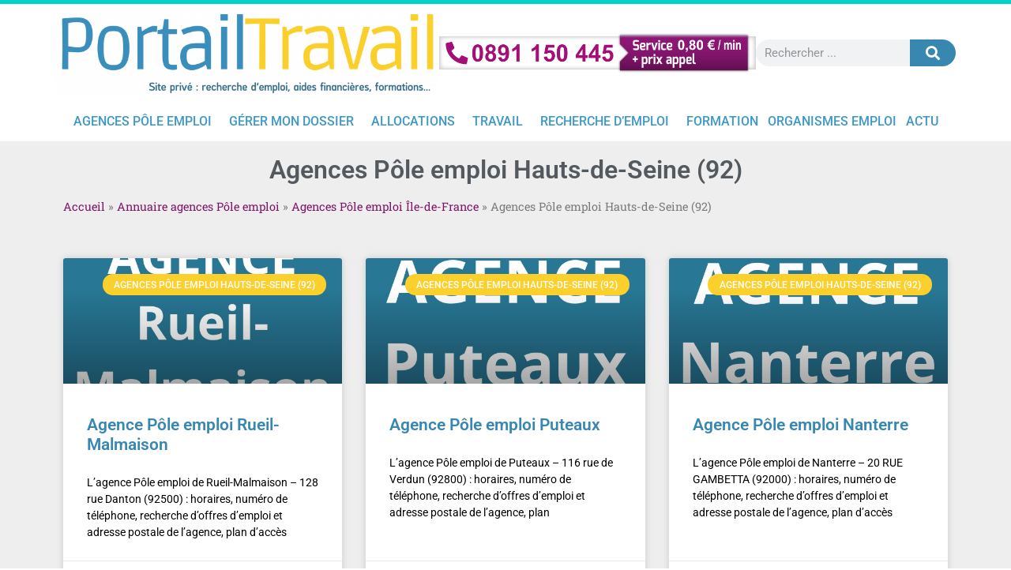

--- FILE ---
content_type: text/html; charset=UTF-8
request_url: https://portailtravail.fr/category/annuaire-des-agences-pole-emploi/ile-de-france/hauts-de-seine-92/
body_size: 41532
content:
<!doctype html>
<html lang="fr-FR">
<head>
	<meta charset="UTF-8">
	<meta name="viewport" content="width=device-width, initial-scale=1">
	<link rel="profile" href="https://gmpg.org/xfn/11">
	<meta name='robots' content='index, follow, max-image-preview:large, max-snippet:-1, max-video-preview:-1' />

	<!-- This site is optimized with the Yoast SEO plugin v26.5 - https://yoast.com/wordpress/plugins/seo/ -->
	<title>Annuaire agences Pôle emploi Hauts-de-Seine : horaires, téléphone...</title>
<link crossorigin data-rocket-preconnect href="https://fonts.gstatic.com" rel="preconnect">
<link crossorigin data-rocket-preconnect href="https://www.googletagmanager.com" rel="preconnect">
<link crossorigin data-rocket-preload as="font" href="https://portailtravail.fr/wp-content/plugins/elementor/assets/lib/eicons/fonts/eicons.woff2?5.35.0" rel="preload">
<link crossorigin data-rocket-preload as="font" href="https://fonts.gstatic.com/s/roboto/v47/KFO5CnqEu92Fr1Mu53ZEC9_Vu3r1gIhOszmkBnka.woff2" rel="preload">
<link crossorigin data-rocket-preload as="font" href="https://fonts.gstatic.com/s/roboto/v47/KFO7CnqEu92Fr1ME7kSn66aGLdTylUAMa3yUBA.woff2" rel="preload">
<link crossorigin data-rocket-preload as="font" href="https://fonts.gstatic.com/s/robotoslab/v34/BngMUXZYTXPIvIBgJJSb6ufN5qU.woff2" rel="preload">
<link crossorigin data-rocket-preload as="font" href="https://portailtravail.fr/wp-content/plugins/elementor/assets/lib/font-awesome/webfonts/fa-solid-900.woff2" rel="preload">
<style id="wpr-usedcss">img:is([sizes=auto i],[sizes^="auto," i]){contain-intrinsic-size:3000px 1500px}:where(.wp-block-button__link){border-radius:9999px;box-shadow:none;padding:calc(.667em + 2px) calc(1.333em + 2px);text-decoration:none}:root :where(.wp-block-button .wp-block-button__link.is-style-outline),:root :where(.wp-block-button.is-style-outline>.wp-block-button__link){border:2px solid;padding:.667em 1.333em}:root :where(.wp-block-button .wp-block-button__link.is-style-outline:not(.has-text-color)),:root :where(.wp-block-button.is-style-outline>.wp-block-button__link:not(.has-text-color)){color:currentColor}:root :where(.wp-block-button .wp-block-button__link.is-style-outline:not(.has-background)),:root :where(.wp-block-button.is-style-outline>.wp-block-button__link:not(.has-background)){background-color:initial;background-image:none}:where(.wp-block-calendar table:not(.has-background) th){background:#ddd}:where(.wp-block-columns){margin-bottom:1.75em}:where(.wp-block-columns.has-background){padding:1.25em 2.375em}:where(.wp-block-post-comments input[type=submit]){border:none}:where(.wp-block-cover-image:not(.has-text-color)),:where(.wp-block-cover:not(.has-text-color)){color:#fff}:where(.wp-block-cover-image.is-light:not(.has-text-color)),:where(.wp-block-cover.is-light:not(.has-text-color)){color:#000}:root :where(.wp-block-cover h1:not(.has-text-color)),:root :where(.wp-block-cover h2:not(.has-text-color)),:root :where(.wp-block-cover h3:not(.has-text-color)),:root :where(.wp-block-cover h4:not(.has-text-color)),:root :where(.wp-block-cover h5:not(.has-text-color)),:root :where(.wp-block-cover h6:not(.has-text-color)),:root :where(.wp-block-cover p:not(.has-text-color)){color:inherit}:where(.wp-block-file){margin-bottom:1.5em}:where(.wp-block-file__button){border-radius:2em;display:inline-block;padding:.5em 1em}:where(.wp-block-file__button):is(a):active,:where(.wp-block-file__button):is(a):focus,:where(.wp-block-file__button):is(a):hover,:where(.wp-block-file__button):is(a):visited{box-shadow:none;color:#fff;opacity:.85;text-decoration:none}:where(.wp-block-group.wp-block-group-is-layout-constrained){position:relative}:root :where(.wp-block-image.is-style-rounded img,.wp-block-image .is-style-rounded img){border-radius:9999px}:where(.wp-block-latest-comments:not([style*=line-height] .wp-block-latest-comments__comment)){line-height:1.1}:where(.wp-block-latest-comments:not([style*=line-height] .wp-block-latest-comments__comment-excerpt p)){line-height:1.8}:root :where(.wp-block-latest-posts.is-grid){padding:0}:root :where(.wp-block-latest-posts.wp-block-latest-posts__list){padding-left:0}ol,ul{box-sizing:border-box}:root :where(.wp-block-list.has-background){padding:1.25em 2.375em}:where(.wp-block-navigation.has-background .wp-block-navigation-item a:not(.wp-element-button)),:where(.wp-block-navigation.has-background .wp-block-navigation-submenu a:not(.wp-element-button)){padding:.5em 1em}:where(.wp-block-navigation .wp-block-navigation__submenu-container .wp-block-navigation-item a:not(.wp-element-button)),:where(.wp-block-navigation .wp-block-navigation__submenu-container .wp-block-navigation-submenu a:not(.wp-element-button)),:where(.wp-block-navigation .wp-block-navigation__submenu-container .wp-block-navigation-submenu button.wp-block-navigation-item__content),:where(.wp-block-navigation .wp-block-navigation__submenu-container .wp-block-pages-list__item button.wp-block-navigation-item__content){padding:.5em 1em}:root :where(p.has-background){padding:1.25em 2.375em}:where(p.has-text-color:not(.has-link-color)) a{color:inherit}:where(.wp-block-post-comments-form) input:not([type=submit]),:where(.wp-block-post-comments-form) textarea{border:1px solid #949494;font-family:inherit;font-size:1em}:where(.wp-block-post-comments-form) input:where(:not([type=submit]):not([type=checkbox])),:where(.wp-block-post-comments-form) textarea{padding:calc(.667em + 2px)}:where(.wp-block-post-excerpt){box-sizing:border-box;margin-bottom:var(--wp--style--block-gap);margin-top:var(--wp--style--block-gap)}:where(.wp-block-preformatted.has-background){padding:1.25em 2.375em}:where(.wp-block-search__button){border:1px solid #ccc;padding:6px 10px}:where(.wp-block-search__input){font-family:inherit;font-size:inherit;font-style:inherit;font-weight:inherit;letter-spacing:inherit;line-height:inherit;text-transform:inherit}:where(.wp-block-search__button-inside .wp-block-search__inside-wrapper){border:1px solid #949494;box-sizing:border-box;padding:4px}:where(.wp-block-search__button-inside .wp-block-search__inside-wrapper) .wp-block-search__input{border:none;border-radius:0;padding:0 4px}:where(.wp-block-search__button-inside .wp-block-search__inside-wrapper) .wp-block-search__input:focus{outline:0}:where(.wp-block-search__button-inside .wp-block-search__inside-wrapper) :where(.wp-block-search__button){padding:4px 8px}:root :where(.wp-block-separator.is-style-dots){height:auto;line-height:1;text-align:center}:root :where(.wp-block-separator.is-style-dots):before{color:currentColor;content:"···";font-family:serif;font-size:1.5em;letter-spacing:2em;padding-left:2em}:root :where(.wp-block-site-logo.is-style-rounded){border-radius:9999px}:where(.wp-block-social-links:not(.is-style-logos-only)) .wp-social-link{background-color:#f0f0f0;color:#444}:where(.wp-block-social-links:not(.is-style-logos-only)) .wp-social-link-amazon{background-color:#f90;color:#fff}:where(.wp-block-social-links:not(.is-style-logos-only)) .wp-social-link-bandcamp{background-color:#1ea0c3;color:#fff}:where(.wp-block-social-links:not(.is-style-logos-only)) .wp-social-link-behance{background-color:#0757fe;color:#fff}:where(.wp-block-social-links:not(.is-style-logos-only)) .wp-social-link-bluesky{background-color:#0a7aff;color:#fff}:where(.wp-block-social-links:not(.is-style-logos-only)) .wp-social-link-codepen{background-color:#1e1f26;color:#fff}:where(.wp-block-social-links:not(.is-style-logos-only)) .wp-social-link-deviantart{background-color:#02e49b;color:#fff}:where(.wp-block-social-links:not(.is-style-logos-only)) .wp-social-link-dribbble{background-color:#e94c89;color:#fff}:where(.wp-block-social-links:not(.is-style-logos-only)) .wp-social-link-dropbox{background-color:#4280ff;color:#fff}:where(.wp-block-social-links:not(.is-style-logos-only)) .wp-social-link-etsy{background-color:#f45800;color:#fff}:where(.wp-block-social-links:not(.is-style-logos-only)) .wp-social-link-facebook{background-color:#0866ff;color:#fff}:where(.wp-block-social-links:not(.is-style-logos-only)) .wp-social-link-fivehundredpx{background-color:#000;color:#fff}:where(.wp-block-social-links:not(.is-style-logos-only)) .wp-social-link-flickr{background-color:#0461dd;color:#fff}:where(.wp-block-social-links:not(.is-style-logos-only)) .wp-social-link-foursquare{background-color:#e65678;color:#fff}:where(.wp-block-social-links:not(.is-style-logos-only)) .wp-social-link-github{background-color:#24292d;color:#fff}:where(.wp-block-social-links:not(.is-style-logos-only)) .wp-social-link-goodreads{background-color:#eceadd;color:#382110}:where(.wp-block-social-links:not(.is-style-logos-only)) .wp-social-link-google{background-color:#ea4434;color:#fff}:where(.wp-block-social-links:not(.is-style-logos-only)) .wp-social-link-gravatar{background-color:#1d4fc4;color:#fff}:where(.wp-block-social-links:not(.is-style-logos-only)) .wp-social-link-instagram{background-color:#f00075;color:#fff}:where(.wp-block-social-links:not(.is-style-logos-only)) .wp-social-link-lastfm{background-color:#e21b24;color:#fff}:where(.wp-block-social-links:not(.is-style-logos-only)) .wp-social-link-linkedin{background-color:#0d66c2;color:#fff}:where(.wp-block-social-links:not(.is-style-logos-only)) .wp-social-link-mastodon{background-color:#3288d4;color:#fff}:where(.wp-block-social-links:not(.is-style-logos-only)) .wp-social-link-medium{background-color:#000;color:#fff}:where(.wp-block-social-links:not(.is-style-logos-only)) .wp-social-link-meetup{background-color:#f6405f;color:#fff}:where(.wp-block-social-links:not(.is-style-logos-only)) .wp-social-link-patreon{background-color:#000;color:#fff}:where(.wp-block-social-links:not(.is-style-logos-only)) .wp-social-link-pinterest{background-color:#e60122;color:#fff}:where(.wp-block-social-links:not(.is-style-logos-only)) .wp-social-link-pocket{background-color:#ef4155;color:#fff}:where(.wp-block-social-links:not(.is-style-logos-only)) .wp-social-link-reddit{background-color:#ff4500;color:#fff}:where(.wp-block-social-links:not(.is-style-logos-only)) .wp-social-link-skype{background-color:#0478d7;color:#fff}:where(.wp-block-social-links:not(.is-style-logos-only)) .wp-social-link-snapchat{background-color:#fefc00;color:#fff;stroke:#000}:where(.wp-block-social-links:not(.is-style-logos-only)) .wp-social-link-soundcloud{background-color:#ff5600;color:#fff}:where(.wp-block-social-links:not(.is-style-logos-only)) .wp-social-link-spotify{background-color:#1bd760;color:#fff}:where(.wp-block-social-links:not(.is-style-logos-only)) .wp-social-link-telegram{background-color:#2aabee;color:#fff}:where(.wp-block-social-links:not(.is-style-logos-only)) .wp-social-link-threads{background-color:#000;color:#fff}:where(.wp-block-social-links:not(.is-style-logos-only)) .wp-social-link-tiktok{background-color:#000;color:#fff}:where(.wp-block-social-links:not(.is-style-logos-only)) .wp-social-link-tumblr{background-color:#011835;color:#fff}:where(.wp-block-social-links:not(.is-style-logos-only)) .wp-social-link-twitch{background-color:#6440a4;color:#fff}:where(.wp-block-social-links:not(.is-style-logos-only)) .wp-social-link-twitter{background-color:#1da1f2;color:#fff}:where(.wp-block-social-links:not(.is-style-logos-only)) .wp-social-link-vimeo{background-color:#1eb7ea;color:#fff}:where(.wp-block-social-links:not(.is-style-logos-only)) .wp-social-link-vk{background-color:#4680c2;color:#fff}:where(.wp-block-social-links:not(.is-style-logos-only)) .wp-social-link-wordpress{background-color:#3499cd;color:#fff}:where(.wp-block-social-links:not(.is-style-logos-only)) .wp-social-link-whatsapp{background-color:#25d366;color:#fff}:where(.wp-block-social-links:not(.is-style-logos-only)) .wp-social-link-x{background-color:#000;color:#fff}:where(.wp-block-social-links:not(.is-style-logos-only)) .wp-social-link-yelp{background-color:#d32422;color:#fff}:where(.wp-block-social-links:not(.is-style-logos-only)) .wp-social-link-youtube{background-color:red;color:#fff}:where(.wp-block-social-links.is-style-logos-only) .wp-social-link{background:0 0}:where(.wp-block-social-links.is-style-logos-only) .wp-social-link svg{height:1.25em;width:1.25em}:where(.wp-block-social-links.is-style-logos-only) .wp-social-link-amazon{color:#f90}:where(.wp-block-social-links.is-style-logos-only) .wp-social-link-bandcamp{color:#1ea0c3}:where(.wp-block-social-links.is-style-logos-only) .wp-social-link-behance{color:#0757fe}:where(.wp-block-social-links.is-style-logos-only) .wp-social-link-bluesky{color:#0a7aff}:where(.wp-block-social-links.is-style-logos-only) .wp-social-link-codepen{color:#1e1f26}:where(.wp-block-social-links.is-style-logos-only) .wp-social-link-deviantart{color:#02e49b}:where(.wp-block-social-links.is-style-logos-only) .wp-social-link-dribbble{color:#e94c89}:where(.wp-block-social-links.is-style-logos-only) .wp-social-link-dropbox{color:#4280ff}:where(.wp-block-social-links.is-style-logos-only) .wp-social-link-etsy{color:#f45800}:where(.wp-block-social-links.is-style-logos-only) .wp-social-link-facebook{color:#0866ff}:where(.wp-block-social-links.is-style-logos-only) .wp-social-link-fivehundredpx{color:#000}:where(.wp-block-social-links.is-style-logos-only) .wp-social-link-flickr{color:#0461dd}:where(.wp-block-social-links.is-style-logos-only) .wp-social-link-foursquare{color:#e65678}:where(.wp-block-social-links.is-style-logos-only) .wp-social-link-github{color:#24292d}:where(.wp-block-social-links.is-style-logos-only) .wp-social-link-goodreads{color:#382110}:where(.wp-block-social-links.is-style-logos-only) .wp-social-link-google{color:#ea4434}:where(.wp-block-social-links.is-style-logos-only) .wp-social-link-gravatar{color:#1d4fc4}:where(.wp-block-social-links.is-style-logos-only) .wp-social-link-instagram{color:#f00075}:where(.wp-block-social-links.is-style-logos-only) .wp-social-link-lastfm{color:#e21b24}:where(.wp-block-social-links.is-style-logos-only) .wp-social-link-linkedin{color:#0d66c2}:where(.wp-block-social-links.is-style-logos-only) .wp-social-link-mastodon{color:#3288d4}:where(.wp-block-social-links.is-style-logos-only) .wp-social-link-medium{color:#000}:where(.wp-block-social-links.is-style-logos-only) .wp-social-link-meetup{color:#f6405f}:where(.wp-block-social-links.is-style-logos-only) .wp-social-link-patreon{color:#000}:where(.wp-block-social-links.is-style-logos-only) .wp-social-link-pinterest{color:#e60122}:where(.wp-block-social-links.is-style-logos-only) .wp-social-link-pocket{color:#ef4155}:where(.wp-block-social-links.is-style-logos-only) .wp-social-link-reddit{color:#ff4500}:where(.wp-block-social-links.is-style-logos-only) .wp-social-link-skype{color:#0478d7}:where(.wp-block-social-links.is-style-logos-only) .wp-social-link-snapchat{color:#fff;stroke:#000}:where(.wp-block-social-links.is-style-logos-only) .wp-social-link-soundcloud{color:#ff5600}:where(.wp-block-social-links.is-style-logos-only) .wp-social-link-spotify{color:#1bd760}:where(.wp-block-social-links.is-style-logos-only) .wp-social-link-telegram{color:#2aabee}:where(.wp-block-social-links.is-style-logos-only) .wp-social-link-threads{color:#000}:where(.wp-block-social-links.is-style-logos-only) .wp-social-link-tiktok{color:#000}:where(.wp-block-social-links.is-style-logos-only) .wp-social-link-tumblr{color:#011835}:where(.wp-block-social-links.is-style-logos-only) .wp-social-link-twitch{color:#6440a4}:where(.wp-block-social-links.is-style-logos-only) .wp-social-link-twitter{color:#1da1f2}:where(.wp-block-social-links.is-style-logos-only) .wp-social-link-vimeo{color:#1eb7ea}:where(.wp-block-social-links.is-style-logos-only) .wp-social-link-vk{color:#4680c2}:where(.wp-block-social-links.is-style-logos-only) .wp-social-link-whatsapp{color:#25d366}:where(.wp-block-social-links.is-style-logos-only) .wp-social-link-wordpress{color:#3499cd}:where(.wp-block-social-links.is-style-logos-only) .wp-social-link-x{color:#000}:where(.wp-block-social-links.is-style-logos-only) .wp-social-link-yelp{color:#d32422}:where(.wp-block-social-links.is-style-logos-only) .wp-social-link-youtube{color:red}:root :where(.wp-block-social-links .wp-social-link a){padding:.25em}:root :where(.wp-block-social-links.is-style-logos-only .wp-social-link a){padding:0}:root :where(.wp-block-social-links.is-style-pill-shape .wp-social-link a){padding-left:.66667em;padding-right:.66667em}:root :where(.wp-block-tag-cloud.is-style-outline){display:flex;flex-wrap:wrap;gap:1ch}:root :where(.wp-block-tag-cloud.is-style-outline a){border:1px solid;font-size:unset!important;margin-right:0;padding:1ch 2ch;text-decoration:none!important}:root :where(.wp-block-table-of-contents){box-sizing:border-box}:where(.wp-block-term-description){box-sizing:border-box;margin-bottom:var(--wp--style--block-gap);margin-top:var(--wp--style--block-gap)}:where(pre.wp-block-verse){font-family:inherit}:root{--wp--preset--font-size--normal:16px;--wp--preset--font-size--huge:42px}.screen-reader-text{border:0;clip:rect(1px,1px,1px,1px);clip-path:inset(50%);height:1px;margin:-1px;overflow:hidden;padding:0;position:absolute;width:1px;word-wrap:normal!important}.screen-reader-text:focus{background-color:#ddd;clip:auto!important;clip-path:none;color:#444;display:block;font-size:1em;height:auto;left:5px;line-height:normal;padding:15px 23px 14px;text-decoration:none;top:5px;width:auto;z-index:100000}html :where(.has-border-color){border-style:solid}html :where([style*=border-top-color]){border-top-style:solid}html :where([style*=border-right-color]){border-right-style:solid}html :where([style*=border-bottom-color]){border-bottom-style:solid}html :where([style*=border-left-color]){border-left-style:solid}html :where([style*=border-width]){border-style:solid}html :where([style*=border-top-width]){border-top-style:solid}html :where([style*=border-right-width]){border-right-style:solid}html :where([style*=border-bottom-width]){border-bottom-style:solid}html :where([style*=border-left-width]){border-left-style:solid}html :where(img[class*=wp-image-]){height:auto;max-width:100%}:where(figure){margin:0 0 1em}html :where(.is-position-sticky){--wp-admin--admin-bar--position-offset:var(--wp-admin--admin-bar--height,0px)}@media screen and (max-width:600px){html :where(.is-position-sticky){--wp-admin--admin-bar--position-offset:0px}}:root{--wp--preset--aspect-ratio--square:1;--wp--preset--aspect-ratio--4-3:4/3;--wp--preset--aspect-ratio--3-4:3/4;--wp--preset--aspect-ratio--3-2:3/2;--wp--preset--aspect-ratio--2-3:2/3;--wp--preset--aspect-ratio--16-9:16/9;--wp--preset--aspect-ratio--9-16:9/16;--wp--preset--color--black:#000000;--wp--preset--color--cyan-bluish-gray:#abb8c3;--wp--preset--color--white:#ffffff;--wp--preset--color--pale-pink:#f78da7;--wp--preset--color--vivid-red:#cf2e2e;--wp--preset--color--luminous-vivid-orange:#ff6900;--wp--preset--color--luminous-vivid-amber:#fcb900;--wp--preset--color--light-green-cyan:#7bdcb5;--wp--preset--color--vivid-green-cyan:#00d084;--wp--preset--color--pale-cyan-blue:#8ed1fc;--wp--preset--color--vivid-cyan-blue:#0693e3;--wp--preset--color--vivid-purple:#9b51e0;--wp--preset--gradient--vivid-cyan-blue-to-vivid-purple:linear-gradient(135deg,rgba(6, 147, 227, 1) 0%,rgb(155, 81, 224) 100%);--wp--preset--gradient--light-green-cyan-to-vivid-green-cyan:linear-gradient(135deg,rgb(122, 220, 180) 0%,rgb(0, 208, 130) 100%);--wp--preset--gradient--luminous-vivid-amber-to-luminous-vivid-orange:linear-gradient(135deg,rgba(252, 185, 0, 1) 0%,rgba(255, 105, 0, 1) 100%);--wp--preset--gradient--luminous-vivid-orange-to-vivid-red:linear-gradient(135deg,rgba(255, 105, 0, 1) 0%,rgb(207, 46, 46) 100%);--wp--preset--gradient--very-light-gray-to-cyan-bluish-gray:linear-gradient(135deg,rgb(238, 238, 238) 0%,rgb(169, 184, 195) 100%);--wp--preset--gradient--cool-to-warm-spectrum:linear-gradient(135deg,rgb(74, 234, 220) 0%,rgb(151, 120, 209) 20%,rgb(207, 42, 186) 40%,rgb(238, 44, 130) 60%,rgb(251, 105, 98) 80%,rgb(254, 248, 76) 100%);--wp--preset--gradient--blush-light-purple:linear-gradient(135deg,rgb(255, 206, 236) 0%,rgb(152, 150, 240) 100%);--wp--preset--gradient--blush-bordeaux:linear-gradient(135deg,rgb(254, 205, 165) 0%,rgb(254, 45, 45) 50%,rgb(107, 0, 62) 100%);--wp--preset--gradient--luminous-dusk:linear-gradient(135deg,rgb(255, 203, 112) 0%,rgb(199, 81, 192) 50%,rgb(65, 88, 208) 100%);--wp--preset--gradient--pale-ocean:linear-gradient(135deg,rgb(255, 245, 203) 0%,rgb(182, 227, 212) 50%,rgb(51, 167, 181) 100%);--wp--preset--gradient--electric-grass:linear-gradient(135deg,rgb(202, 248, 128) 0%,rgb(113, 206, 126) 100%);--wp--preset--gradient--midnight:linear-gradient(135deg,rgb(2, 3, 129) 0%,rgb(40, 116, 252) 100%);--wp--preset--font-size--small:13px;--wp--preset--font-size--medium:20px;--wp--preset--font-size--large:36px;--wp--preset--font-size--x-large:42px;--wp--preset--spacing--20:0.44rem;--wp--preset--spacing--30:0.67rem;--wp--preset--spacing--40:1rem;--wp--preset--spacing--50:1.5rem;--wp--preset--spacing--60:2.25rem;--wp--preset--spacing--70:3.38rem;--wp--preset--spacing--80:5.06rem;--wp--preset--shadow--natural:6px 6px 9px rgba(0, 0, 0, .2);--wp--preset--shadow--deep:12px 12px 50px rgba(0, 0, 0, .4);--wp--preset--shadow--sharp:6px 6px 0px rgba(0, 0, 0, .2);--wp--preset--shadow--outlined:6px 6px 0px -3px rgba(255, 255, 255, 1),6px 6px rgba(0, 0, 0, 1);--wp--preset--shadow--crisp:6px 6px 0px rgba(0, 0, 0, 1)}:where(.is-layout-flex){gap:.5em}:where(.is-layout-grid){gap:.5em}:where(.wp-block-post-template.is-layout-flex){gap:1.25em}:where(.wp-block-post-template.is-layout-grid){gap:1.25em}:where(.wp-block-columns.is-layout-flex){gap:2em}:where(.wp-block-columns.is-layout-grid){gap:2em}:root :where(.wp-block-pullquote){font-size:1.5em;line-height:1.6}html{line-height:1.15;-webkit-text-size-adjust:100%}*,:after,:before{box-sizing:border-box}body{margin:0;font-family:-apple-system,BlinkMacSystemFont,'Segoe UI',Roboto,'Helvetica Neue',Arial,'Noto Sans',sans-serif,'Apple Color Emoji','Segoe UI Emoji','Segoe UI Symbol','Noto Color Emoji';font-size:1rem;font-weight:400;line-height:1.5;color:#333;background-color:#fff;-webkit-font-smoothing:antialiased;-moz-osx-font-smoothing:grayscale}h1,h2{margin-block-start:.5rem;margin-block-end:1rem;font-family:inherit;font-weight:500;line-height:1.2;color:inherit}h1{font-size:2.5rem}h2{font-size:2rem}p{margin-block-start:0;margin-block-end:.9rem}a{background-color:transparent;text-decoration:none;color:#c36}a:active,a:hover{color:#336}a:not([href]):not([tabindex]),a:not([href]):not([tabindex]):focus,a:not([href]):not([tabindex]):hover{color:inherit;text-decoration:none}a:not([href]):not([tabindex]):focus{outline:0}code{font-family:monospace,monospace;font-size:1em}sub{font-size:75%;line-height:0;position:relative;vertical-align:baseline}sub{bottom:-.25em}img{border-style:none;height:auto;max-width:100%}[hidden],template{display:none}@media print{*,:after,:before{background:0 0!important;color:#000!important;box-shadow:none!important;text-shadow:none!important}a,a:visited{text-decoration:underline}a[href]:after{content:" (" attr(href) ")"}a[href^="#"]:after,a[href^="javascript:"]:after{content:""}img,tr{-moz-column-break-inside:avoid;break-inside:avoid}h2,p{orphans:3;widows:3}h2{-moz-column-break-after:avoid;break-after:avoid}}label{display:inline-block;line-height:1;vertical-align:middle}button,input,optgroup,select,textarea{font-family:inherit;font-size:1rem;line-height:1.5;margin:0}input[type=date],input[type=email],input[type=number],input[type=search],input[type=text],input[type=url],select,textarea{width:100%;border:1px solid #666;border-radius:3px;padding:.5rem 1rem;transition:all .3s}input[type=date]:focus,input[type=email]:focus,input[type=number]:focus,input[type=search]:focus,input[type=text]:focus,input[type=url]:focus,select:focus,textarea:focus{border-color:#333}button,input{overflow:visible}button,select{text-transform:none}[type=button],[type=reset],[type=submit],button{width:auto;-webkit-appearance:button}[type=button],[type=submit],button{display:inline-block;font-weight:400;color:#c36;text-align:center;white-space:nowrap;-webkit-user-select:none;-moz-user-select:none;user-select:none;background-color:transparent;border:1px solid #c36;padding:.5rem 1rem;font-size:1rem;border-radius:3px;transition:all .3s}[type=button]:focus:not(:focus-visible),[type=submit]:focus:not(:focus-visible),button:focus:not(:focus-visible){outline:0}[type=button]:focus,[type=button]:hover,[type=submit]:focus,[type=submit]:hover,button:focus,button:hover{color:#fff;background-color:#c36;text-decoration:none}[type=button]:not(:disabled),[type=submit]:not(:disabled),button:not(:disabled){cursor:pointer}fieldset{padding:.35em .75em .625em}legend{box-sizing:border-box;color:inherit;display:table;max-width:100%;padding:0;white-space:normal}progress{vertical-align:baseline}textarea{overflow:auto;resize:vertical}[type=checkbox],[type=radio]{box-sizing:border-box;padding:0}[type=number]::-webkit-inner-spin-button,[type=number]::-webkit-outer-spin-button{height:auto}[type=search]{-webkit-appearance:textfield;outline-offset:-2px}[type=search]::-webkit-search-decoration{-webkit-appearance:none}::-webkit-file-upload-button{-webkit-appearance:button;font:inherit}select{display:block}table{background-color:transparent;width:100%;margin-block-end:15px;font-size:.9em;border-spacing:0;border-collapse:collapse}table td{padding:15px;line-height:1.5;vertical-align:top;border:1px solid hsla(0,0%,50.2%,.5019607843)}table tbody>tr:nth-child(odd)>td{background-color:hsla(0,0%,50.2%,.0705882353)}table tbody tr:hover>td{background-color:hsla(0,0%,50.2%,.1019607843)}table tbody+tbody{border-block-start:2px solid hsla(0,0%,50.2%,.5019607843)}dl,dt,li,ol,ul{margin-block-start:0;margin-block-end:0;border:0;outline:0;font-size:100%;vertical-align:baseline;background:0 0}.sticky{position:relative;display:block}.hide{display:none!important}.screen-reader-text{clip:rect(1px,1px,1px,1px);height:1px;overflow:hidden;position:absolute!important;width:1px;word-wrap:normal!important}.screen-reader-text:focus{background-color:#eee;clip:auto!important;clip-path:none;color:#333;display:block;font-size:1rem;height:auto;left:5px;line-height:normal;padding:12px 24px;text-decoration:none;top:5px;width:auto;z-index:100000}@font-face{font-display:swap;font-family:eicons;src:url(https://portailtravail.fr/wp-content/plugins/elementor/assets/lib/eicons/fonts/eicons.eot?5.35.0);src:url(https://portailtravail.fr/wp-content/plugins/elementor/assets/lib/eicons/fonts/eicons.eot?5.35.0#iefix) format("embedded-opentype"),url(https://portailtravail.fr/wp-content/plugins/elementor/assets/lib/eicons/fonts/eicons.woff2?5.35.0) format("woff2"),url(https://portailtravail.fr/wp-content/plugins/elementor/assets/lib/eicons/fonts/eicons.woff?5.35.0) format("woff"),url(https://portailtravail.fr/wp-content/plugins/elementor/assets/lib/eicons/fonts/eicons.ttf?5.35.0) format("truetype"),url(https://portailtravail.fr/wp-content/plugins/elementor/assets/lib/eicons/fonts/eicons.svg?5.35.0#eicon) format("svg");font-weight:400;font-style:normal}[class*=" eicon-"],[class^=eicon]{display:inline-block;font-family:eicons;font-size:inherit;font-weight:400;font-style:normal;font-variant:normal;line-height:1;text-rendering:auto;-webkit-font-smoothing:antialiased;-moz-osx-font-smoothing:grayscale}@keyframes a{0%{transform:rotate(0)}to{transform:rotate(359deg)}}.eicon-animation-spin{animation:2s linear infinite a}.eicon-menu-bar:before{content:"\e816"}.eicon-close:before{content:"\e87f"}.eicon-edit:before{content:"\e89a"}.eicon-arrow-left:before{content:"\e8bf"}.eicon-arrow-right:before{content:"\e8c0"}.elementor-hidden{display:none}.elementor-screen-only,.screen-reader-text,.screen-reader-text span{height:1px;margin:-1px;overflow:hidden;padding:0;position:absolute;top:-10000em;width:1px;clip:rect(0,0,0,0);border:0}.elementor *,.elementor :after,.elementor :before{box-sizing:border-box}.elementor a{box-shadow:none;text-decoration:none}.elementor img{border:none;border-radius:0;box-shadow:none;height:auto;max-width:100%}.elementor iframe,.elementor object,.elementor video{border:none;line-height:1;margin:0;max-width:100%;width:100%}.elementor .elementor-background-video-container{direction:ltr;inset:0;overflow:hidden;position:absolute;z-index:0}.elementor .elementor-background-video-container{pointer-events:none;transition:opacity 1s}.elementor .elementor-background-video-container.elementor-loading{opacity:0}.elementor .elementor-background-video-embed{max-width:none}.elementor .elementor-background-video-embed,.elementor .elementor-background-video-hosted{left:50%;position:absolute;top:50%;transform:translate(-50%,-50%)}.elementor .elementor-background-video-hosted{-o-object-fit:cover;object-fit:cover}.elementor .elementor-background-slideshow{inset:0;position:absolute;z-index:0}.elementor .elementor-background-slideshow__slide__image{background-position:50%;background-size:cover;height:100%;width:100%}.elementor-element{--flex-direction:initial;--flex-wrap:initial;--justify-content:initial;--align-items:initial;--align-content:initial;--gap:initial;--flex-basis:initial;--flex-grow:initial;--flex-shrink:initial;--order:initial;--align-self:initial;align-self:var(--align-self);flex-basis:var(--flex-basis);flex-grow:var(--flex-grow);flex-shrink:var(--flex-shrink);order:var(--order)}.elementor-element:where(.e-con-full,.elementor-widget){align-content:var(--align-content);align-items:var(--align-items);flex-direction:var(--flex-direction);flex-wrap:var(--flex-wrap);gap:var(--row-gap) var(--column-gap);justify-content:var(--justify-content)}.elementor-invisible{visibility:hidden}.elementor-ken-burns{transition-duration:10s;transition-property:transform;transition-timing-function:linear}.elementor-ken-burns--out{transform:scale(1.3)}.elementor-ken-burns--active{transition-duration:20s}.elementor-ken-burns--active.elementor-ken-burns--out{transform:scale(1)}.elementor-ken-burns--active.elementor-ken-burns--in{transform:scale(1.3)}:root{--page-title-display:block}.elementor-page-title{display:var(--page-title-display)}@keyframes eicon-spin{0%{transform:rotate(0)}to{transform:rotate(359deg)}}.eicon-animation-spin{animation:2s linear infinite eicon-spin}.elementor-section{position:relative}.elementor-section .elementor-container{display:flex;margin-left:auto;margin-right:auto;position:relative}@media (max-width:1024px){.elementor-section .elementor-container{flex-wrap:wrap}}.elementor-section.elementor-section-stretched{position:relative;width:100%}.elementor-widget-wrap{align-content:flex-start;flex-wrap:wrap;position:relative;width:100%}.elementor:not(.elementor-bc-flex-widget) .elementor-widget-wrap{display:flex}.elementor-widget-wrap>.elementor-element{width:100%}.elementor-widget-wrap.e-swiper-container{width:calc(100% - (var(--e-column-margin-left,0px) + var(--e-column-margin-right,0px)))}.elementor-widget{position:relative}.elementor-widget:not(:last-child){margin-bottom:var(--kit-widget-spacing,20px)}.elementor-column{display:flex;min-height:1px;position:relative}.elementor-column-gap-default>.elementor-column>.elementor-element-populated{padding:10px}@media (min-width:768px){.elementor-column.elementor-col-100{width:100%}}.elementor-grid{display:grid;grid-column-gap:var(--grid-column-gap);grid-row-gap:var(--grid-row-gap)}.elementor-grid .elementor-grid-item{min-width:0}.elementor-grid-3 .elementor-grid{grid-template-columns:repeat(3,1fr)}@media (max-width:1024px){.elementor-grid-tablet-2 .elementor-grid{grid-template-columns:repeat(2,1fr)}}@media (min-width:1025px){#elementor-device-mode:after{content:"desktop"}.elementor-widget-woocommerce-purchase-summary .woocommerce .shop_table tbody td{vertical-align:top;line-height:unset}}@media (min-width:-1){#elementor-device-mode:after{content:"widescreen"}}@media (max-width:-1){#elementor-device-mode:after{content:"laptop";content:"tablet_extra"}}@media (max-width:1024px){#elementor-device-mode:after{content:"tablet"}}@media (max-width:-1){#elementor-device-mode:after{content:"mobile_extra"}}@media (max-width:767px){table table{font-size:.8em}table table td{padding:7px;line-height:1.3}.elementor-column{width:100%}.elementor-grid-mobile-1 .elementor-grid{grid-template-columns:repeat(1,1fr)}#elementor-device-mode:after{content:"mobile"}}@media (prefers-reduced-motion:no-preference){html{scroll-behavior:smooth}}.e-con{--border-radius:0;--border-top-width:0px;--border-right-width:0px;--border-bottom-width:0px;--border-left-width:0px;--border-style:initial;--border-color:initial;--container-widget-width:100%;--container-widget-height:initial;--container-widget-flex-grow:0;--container-widget-align-self:initial;--content-width:min(100%,var(--container-max-width,1140px));--width:100%;--min-height:initial;--height:auto;--text-align:initial;--margin-top:0px;--margin-right:0px;--margin-bottom:0px;--margin-left:0px;--padding-top:var(--container-default-padding-top,10px);--padding-right:var(--container-default-padding-right,10px);--padding-bottom:var(--container-default-padding-bottom,10px);--padding-left:var(--container-default-padding-left,10px);--position:relative;--z-index:revert;--overflow:visible;--gap:var(--widgets-spacing,20px);--row-gap:var(--widgets-spacing-row,20px);--column-gap:var(--widgets-spacing-column,20px);--overlay-mix-blend-mode:initial;--overlay-opacity:1;--overlay-transition:0.3s;--e-con-grid-template-columns:repeat(3,1fr);--e-con-grid-template-rows:repeat(2,1fr);border-radius:var(--border-radius);height:var(--height);min-height:var(--min-height);min-width:0;overflow:var(--overflow);position:var(--position);transition:background var(--background-transition,.3s),border var(--border-transition,.3s),box-shadow var(--border-transition,.3s),transform var(--e-con-transform-transition-duration,.4s);width:var(--width);z-index:var(--z-index);--flex-wrap-mobile:wrap;margin-block-end:var(--margin-block-end);margin-block-start:var(--margin-block-start);margin-inline-end:var(--margin-inline-end);margin-inline-start:var(--margin-inline-start);padding-inline-end:var(--padding-inline-end);padding-inline-start:var(--padding-inline-start);--margin-block-start:var(--margin-top);--margin-block-end:var(--margin-bottom);--margin-inline-start:var(--margin-left);--margin-inline-end:var(--margin-right);--padding-inline-start:var(--padding-left);--padding-inline-end:var(--padding-right);--padding-block-start:var(--padding-top);--padding-block-end:var(--padding-bottom);--border-block-start-width:var(--border-top-width);--border-block-end-width:var(--border-bottom-width);--border-inline-start-width:var(--border-left-width);--border-inline-end-width:var(--border-right-width)}body.rtl .e-con{--padding-inline-start:var(--padding-right);--padding-inline-end:var(--padding-left);--margin-inline-start:var(--margin-right);--margin-inline-end:var(--margin-left);--border-inline-start-width:var(--border-right-width);--border-inline-end-width:var(--border-left-width)}.e-con.e-flex{--flex-direction:column;--flex-basis:auto;--flex-grow:0;--flex-shrink:1;flex:var(--flex-grow) var(--flex-shrink) var(--flex-basis)}.e-con>.e-con-inner{padding-block-end:var(--padding-block-end);padding-block-start:var(--padding-block-start);text-align:var(--text-align)}.e-con.e-flex>.e-con-inner{flex-direction:var(--flex-direction)}.e-con,.e-con>.e-con-inner{display:var(--display)}.e-con-boxed.e-flex{align-content:normal;align-items:normal;flex-direction:column;flex-wrap:nowrap;justify-content:normal}.e-con-boxed{gap:initial;text-align:initial}.e-con.e-flex>.e-con-inner{align-content:var(--align-content);align-items:var(--align-items);align-self:auto;flex-basis:auto;flex-grow:1;flex-shrink:1;flex-wrap:var(--flex-wrap);justify-content:var(--justify-content)}.e-con>.e-con-inner{gap:var(--row-gap) var(--column-gap);height:100%;margin:0 auto;max-width:var(--content-width);padding-inline-end:0;padding-inline-start:0;width:100%}:is(.elementor-section-wrap,[data-elementor-id])>.e-con{--margin-left:auto;--margin-right:auto;max-width:min(100%,var(--width))}.e-con .elementor-widget.elementor-widget{margin-block-end:0}.e-con:before,.e-con>.elementor-background-slideshow:before,.e-con>.elementor-motion-effects-container>.elementor-motion-effects-layer:before,:is(.e-con,.e-con>.e-con-inner)>.elementor-background-video-container:before{border-block-end-width:var(--border-block-end-width);border-block-start-width:var(--border-block-start-width);border-color:var(--border-color);border-inline-end-width:var(--border-inline-end-width);border-inline-start-width:var(--border-inline-start-width);border-radius:var(--border-radius);border-style:var(--border-style);content:var(--background-overlay);display:block;height:max(100% + var(--border-top-width) + var(--border-bottom-width),100%);left:calc(0px - var(--border-left-width));mix-blend-mode:var(--overlay-mix-blend-mode);opacity:var(--overlay-opacity);position:absolute;top:calc(0px - var(--border-top-width));transition:var(--overlay-transition,.3s);width:max(100% + var(--border-left-width) + var(--border-right-width),100%)}.e-con:before{transition:background var(--overlay-transition,.3s),border-radius var(--border-transition,.3s),opacity var(--overlay-transition,.3s)}.e-con>.elementor-background-slideshow,:is(.e-con,.e-con>.e-con-inner)>.elementor-background-video-container{border-block-end-width:var(--border-block-end-width);border-block-start-width:var(--border-block-start-width);border-color:var(--border-color);border-inline-end-width:var(--border-inline-end-width);border-inline-start-width:var(--border-inline-start-width);border-radius:var(--border-radius);border-style:var(--border-style);height:max(100% + var(--border-top-width) + var(--border-bottom-width),100%);left:calc(0px - var(--border-left-width));top:calc(0px - var(--border-top-width));width:max(100% + var(--border-left-width) + var(--border-right-width),100%)}:is(.e-con,.e-con>.e-con-inner)>.elementor-background-video-container:before{z-index:1}:is(.e-con,.e-con>.e-con-inner)>.elementor-background-slideshow:before{z-index:2}.e-con .elementor-widget{min-width:0}.e-con .elementor-widget-empty,.e-con .elementor-widget.e-widget-swiper{width:100%}.e-con>.e-con-inner>.elementor-widget>.elementor-widget-container,.e-con>.elementor-widget>.elementor-widget-container{height:100%}.e-con.e-con>.e-con-inner>.elementor-widget,.elementor.elementor .e-con>.elementor-widget{max-width:100%}.e-con .elementor-widget:not(:last-child){--kit-widget-spacing:0px}@media (max-width:767px){:is(.e-con,.e-con>.e-con-inner)>.elementor-background-video-container.elementor-hidden-mobile{display:none}.e-con.e-flex{--width:100%;--flex-wrap:var(--flex-wrap-mobile)}.e-con.e-flex .elementor-widget-archive-posts{width:100%}}.elementor-form-fields-wrapper{display:flex;flex-wrap:wrap}.elementor-field-group{align-items:center;flex-wrap:wrap}.elementor-field-group.elementor-field-type-submit{align-items:flex-end}.elementor-message{font-size:1em;line-height:1;margin:10px 0}.elementor-message:before{content:"\e90e";display:inline-block;font-family:eicons;font-style:normal;font-weight:400;margin-inline-end:5px;vertical-align:middle}.elementor-form .elementor-button{border:none;padding-block-end:0;padding-block-start:0}.elementor-form .elementor-button>span{display:flex;flex-direction:row;gap:5px;justify-content:center}.elementor-element .elementor-widget-container,.elementor-element:not(:has(.elementor-widget-container)){transition:background .3s,border .3s,border-radius .3s,box-shadow .3s,transform var(--e-transform-transition-duration,.4s)}.elementor-heading-title{line-height:1;margin:0;padding:0}.elementor-button{background-color:#69727d;border-radius:3px;color:#fff;display:inline-block;font-size:15px;line-height:1;padding:12px 24px;fill:#fff;text-align:center;transition:all .3s}.elementor-button:focus,.elementor-button:hover,.elementor-button:visited{color:#fff}.elementor-button span{text-decoration:inherit}.animated{animation-duration:1.25s}.animated.reverse{animation-direction:reverse;animation-fill-mode:forwards}@media (prefers-reduced-motion:reduce){.animated{animation:none}}.elementor-post__thumbnail__link{transition:none}@media (max-width:767px){.elementor .elementor-hidden-mobile{display:none}}@media (min-width:768px) and (max-width:1024px){.elementor .elementor-hidden-tablet{display:none}}@media (min-width:1025px) and (max-width:99999px){.elementor .elementor-hidden-desktop{display:none}}.elementor-kit-3{--e-global-color-primary:#6EC1E4;--e-global-color-secondary:#54595F;--e-global-color-text:#7A7A7A;--e-global-color-accent:#61CE70;--e-global-color-ab397d4:#3887B0;--e-global-color-fbd85c1:#FFB329;--e-global-color-d381ea7:#E8E6E7;--e-global-color-946722f:#801469;--e-global-typography-primary-font-family:"Roboto";--e-global-typography-primary-font-weight:600;--e-global-typography-secondary-font-family:"Roboto Slab";--e-global-typography-secondary-font-weight:400;--e-global-typography-text-font-family:"Roboto";--e-global-typography-text-font-weight:400;--e-global-typography-accent-font-family:"Roboto";--e-global-typography-accent-font-weight:500;color:var(--e-global-color-text);font-size:17px}.elementor-kit-3 a{color:#801469}.elementor-kit-3 h1{color:var(--e-global-color-secondary)}.elementor-kit-3 h2{color:var(--e-global-color-ab397d4);font-size:25px;font-weight:400}.elementor-section.elementor-section-boxed>.elementor-container{max-width:1140px}.e-con{--container-max-width:1140px}.elementor-widget:not(:last-child){margin-block-end:20px}.elementor-element{--widgets-spacing:20px 20px;--widgets-spacing-row:20px;--widgets-spacing-column:20px}@media(max-width:1024px){.elementor-section.elementor-section-boxed>.elementor-container{max-width:1024px}.e-con{--container-max-width:1024px}}@media(max-width:767px){.elementor-kit-3 h2{font-size:20px}.elementor-section.elementor-section-boxed>.elementor-container{max-width:767px}.e-con{--container-max-width:767px}}.elementor-animated-content{--translate:0,0}.elementor-animated-content [class^=elementor-animated-item]{will-change:transform,opacity}.elementor-location-footer:before,.elementor-location-header:before{content:"";display:table;clear:both}.elementor-sticky--active{z-index:99}.e-con.elementor-sticky--active,.e-container.elementor-sticky--active{z-index:var(--z-index,99)}.e-con .e-con.elementor-sticky--active,.e-con .e-container.elementor-sticky--active,.e-container .e-con.elementor-sticky--active,.e-container .e-container.elementor-sticky--active{padding-left:var(--padding-left);padding-right:var(--padding-right)}[data-elementor-type=popup]:not(.elementor-edit-area){display:none}.elementor-popup-modal{display:flex;pointer-events:none;background-color:transparent;-webkit-user-select:auto;-moz-user-select:auto;user-select:auto}.elementor-popup-modal .dialog-buttons-wrapper,.elementor-popup-modal .dialog-header{display:none}.elementor-popup-modal .dialog-close-button{display:none;top:20px;margin-top:0;right:20px;opacity:1;z-index:9999;pointer-events:all}.elementor-popup-modal .dialog-close-button svg{fill:#1f2124;height:1em;width:1em}.elementor-popup-modal .dialog-widget-content{background-color:#fff;width:auto;overflow:visible;max-width:100%;max-height:100%;border-radius:0;box-shadow:none;pointer-events:all}.elementor-popup-modal .dialog-message{width:640px;max-width:100vw;max-height:100vh;padding:0;overflow:auto;display:flex}.elementor-popup-modal .elementor{width:100%}.elementor-motion-effects-element,.elementor-motion-effects-layer{transition-property:transform,opacity;transition-timing-function:cubic-bezier(0,.33,.07,1.03);transition-duration:1s}.elementor-motion-effects-container{position:absolute;top:0;left:0;width:100%;height:100%;overflow:hidden;transform-origin:var(--e-transform-origin-y) var(--e-transform-origin-x)}.elementor-motion-effects-layer{position:absolute;top:0;left:0;background-repeat:no-repeat;background-size:cover}.elementor-motion-effects-perspective{perspective:1200px}.elementor-motion-effects-element{transform-origin:var(--e-transform-origin-y) var(--e-transform-origin-x)}:is(.elementor-widget-woocommerce-product-add-to-cart,.woocommerce div.product .elementor-widget-woocommerce-product-add-to-cart,.elementor-widget-wc-add-to-cart,.woocommerce div.product .elementor-widget-wc-add-to-cart) .e-loop-add-to-cart-form-container{display:flex;flex-wrap:wrap;gap:var(--view-cart-spacing,10px)}:is(.elementor-widget-woocommerce-product-add-to-cart,.woocommerce div.product .elementor-widget-woocommerce-product-add-to-cart,.elementor-widget-wc-add-to-cart,.woocommerce div.product .elementor-widget-wc-add-to-cart) .e-loop-add-to-cart-form-container>*{display:flex;flex-basis:auto;margin:0}:is(.elementor-widget-woocommerce-product-add-to-cart,.woocommerce div.product .elementor-widget-woocommerce-product-add-to-cart,.elementor-widget-wc-add-to-cart,.woocommerce div.product .elementor-widget-wc-add-to-cart) .quantity{vertical-align:middle}:is(.elementor-widget-woocommerce-product-add-to-cart,.woocommerce div.product .elementor-widget-woocommerce-product-add-to-cart,.elementor-widget-wc-add-to-cart,.woocommerce div.product .elementor-widget-wc-add-to-cart) .quantity .qty{vertical-align:top;margin-right:0}:is(.elementor-widget-woocommerce-product-add-to-cart,.woocommerce div.product .elementor-widget-woocommerce-product-add-to-cart,.elementor-widget-wc-add-to-cart,.woocommerce div.product .elementor-widget-wc-add-to-cart) .quantity input{height:100%}:is(.e-loop-item .elementor-widget-woocommerce-product-add-to-cart,.woocommerce div.product .e-loop-item .elementor-widget-woocommerce-product-add-to-cart) .added_to_cart{margin:0;padding:0;display:flex;align-items:center}:is(.elementor-widget-wc-add-to-cart,.woocommerce div.product .elementor-widget-wc-add-to-cart) .quantity{vertical-align:middle}:is(.elementor-widget-wc-add-to-cart,.woocommerce div.product .elementor-widget-wc-add-to-cart) .quantity .qty{vertical-align:top;margin-right:0;width:3.631em;text-align:center}.elementor-menu-cart__toggle_wrapper{display:inline-block;position:relative}.elementor-menu-cart__toggle{display:inline-block}.elementor-menu-cart__toggle .elementor-button{background-color:var(--toggle-button-background-color,transparent);color:var(--toggle-button-text-color,#69727d);border:var(--toggle-button-border-width,1px) var(--toggle-button-border-type,solid) var(--toggle-button-border-color,#69727d);border-radius:var(--toggle-button-border-radius,0);display:inline-flex;flex-direction:row-reverse;align-items:center;padding:var(--toggle-icon-padding,12px 24px)}.elementor-menu-cart__toggle .elementor-button:hover{color:var(--toggle-button-hover-text-color,#69727d);background-color:var(--toggle-button-hover-background-color,transparent);border-color:var(--toggle-button-hover-border-color,#69727d)}.elementor-menu-cart__toggle .elementor-button svg{fill:var(--toggle-button-icon-color,#69727d)}.elementor-menu-cart__toggle .elementor-button svg:hover{fill:var(--toggle-button-icon-hover-color,#69727d)}.elementor-menu-cart__container{transform:scale(1);overflow:hidden;position:fixed;z-index:9998;top:0;left:0;width:100vw;height:100%;background-color:rgba(0,0,0,.25);transition:background-color .4s,transform 0s;text-align:left}.elementor-menu-cart__main{position:fixed;left:var(--side-cart-alignment-left,auto);right:var(--side-cart-alignment-right,0);transform:translateX(0);top:0;bottom:0;display:flex;flex-direction:column;align-items:stretch;font-size:14px;min-height:200px;width:350px;max-width:100%;transition:.3s;padding:var(--cart-padding,20px 30px);background-color:var(--cart-background-color,#fff);box-shadow:0 0 20px rgba(0,0,0,.2);border-style:var(--cart-border-style,none);border-color:var(--cart-border-color,initial);border-radius:var(--cart-border-radius,0);margin-top:var(--mini-cart-spacing,0)}body.elementor-default .elementor-widget-woocommerce-menu-cart:not(.elementor-menu-cart--shown) .elementor-menu-cart__container .dialog-lightbox-close-button{display:none}.elementor-menu-cart__close-button-custom{position:relative;margin:0 0 20px;align-self:flex-end;cursor:pointer;display:inline-block;font-family:eicons;font-size:20px;line-height:1;transition:.3s}.elementor-menu-cart__close-button-custom:hover:after,.elementor-menu-cart__close-button-custom:hover:before{background:var(--cart-close-button-hover-color,#69727d)}.elementor-menu-cart__close-button-custom svg{fill:var(--cart-close-button-color,#69727d);width:var(--cart-close-icon-size,25px);height:var(--cart-close-icon-size,25px)}.elementor-menu-cart__close-button-custom svg:hover{fill:var(--cart-close-button-hover-color,#69727d)}.elementor-menu-cart__products{max-height:calc(100vh - 250px);overflow:hidden;overflow-y:auto;-webkit-overflow-scrolling:touch}.elementor-widget-woocommerce-purchase-summary{font-size:14px;font-family:Roboto,sans-serif;color:#69727d}.elementor-widget-woocommerce-purchase-summary table tbody tr:hover>td{background-color:initial}.elementor-widget-woocommerce-purchase-summary .woocommerce .shop_table{font-size:14px;margin-bottom:0;padding:var(--sections-padding,15px 30px);background-color:var(--sections-background-color,#fff);border-radius:var(--sections-border-radius,3px);border:1px var(--sections-border-type,solid) var(--sections-border-color,#d5d8dc)}.elementor-widget-woocommerce-purchase-summary .woocommerce .shop_table td{border:0;border-top:var(--tables-divider-border-width,1px) var(--tables-divider-border-type,solid) var(--tables-divider-border-color,#d5d8dc);padding-top:calc(var(--order-details-rows-gap,18px)/ 2);padding-bottom:calc(var(--order-details-rows-gap,18px)/ 2);padding-left:0;padding-right:0}.elementor-widget-woocommerce-purchase-summary .woocommerce .shop_table .product-purchase-note td{border-top:none;padding-top:0;color:var(--general-text-color,#69727d)}.elementor-widget-woocommerce-purchase-summary .woocommerce .order-again .button{background:0 0;border:2px solid #5bc0de;border:2px var(--buttons-border-type,solid) var(--buttons-border-color,#5bc0de);border-radius:var(--button-border-radius,3px);vertical-align:middle;color:var(--button-normal-text-color,#69727d);margin-top:40px;margin-bottom:0;padding:var(--button-padding,12px 32px)}.elementor-widget-woocommerce-purchase-summary .woocommerce .order-again .button:hover{color:var(--button-hover-text-color,#69727d);transition-duration:var(--button-hover-transition-duration,.3s)}.elementor-widget-woocommerce-purchase-summary .woocommerce h2{color:var(--titles-color,#000);margin-bottom:var(--titles-spacing,45px);font-weight:400}.elementor-widget-woocommerce-purchase-summary .woocommerce a{color:var(--order-details-product-links-normal-color,#5bc0de)}.elementor-widget-woocommerce-purchase-summary .woocommerce a:hover{color:var(--order-details-product-links-hover-color,#5bc0de)}.elementor-widget-woocommerce-purchase-summary .woocommerce p{margin-bottom:20px}.elementor-widget-woocommerce-purchase-summary .woocommerce table tbody>tr:nth-child(odd)>td{background-color:transparent}.elementor-widget-woocommerce-purchase-summary .woocommerce address{padding:var(--sections-padding,15px 30px);background-color:var(--sections-background-color,#fff);border-radius:var(--sections-border-radius,3px);border:1px var(--sections-border-type,solid) var(--sections-border-color,#d5d8dc);color:var(--general-text-color,#69727d)}.elementor-widget-woocommerce-purchase-summary .woocommerce section{margin-top:var(--sections-spacing,4em)}.elementor-widget-woocommerce-checkout-page{background-color:transparent;font-family:Roboto,sans-serif;font-size:14px;line-height:21px;color:#69727d}.elementor-widget-woocommerce-checkout-page ::-moz-placeholder{color:var(--forms-fields-normal-color,inherit);font-family:inherit;opacity:.6}.elementor-widget-woocommerce-checkout-page ::placeholder{color:var(--forms-fields-normal-color,inherit);font-family:inherit;opacity:.6}.elementor-widget-woocommerce-checkout-page table tbody tr:hover>td{background-color:transparent}.elementor-widget-woocommerce-checkout-page .e-woocommerce-login-section{margin-bottom:24px}.elementor-widget-woocommerce-checkout-page .e-coupon-anchor{margin-top:var(--sections-secondary-title-spacing,24px)}.elementor-widget-woocommerce-checkout-page .e-coupon-box{margin-top:24px}.elementor-widget-woocommerce-checkout-page .e-apply-coupon{width:90%}.elementor-widget-woocommerce-checkout-page a{color:var(--links-normal-color,#5bc0de)}.elementor-widget-woocommerce-checkout-page a:hover{color:var(--links-hover-color,#5bc0de)}.elementor-widget-woocommerce-checkout-page .woocommerce .e-coupon-box .form-row,.elementor-widget-woocommerce-checkout-page .woocommerce .e-woocommerce-login-anchor .form-row{padding-left:var(--forms-columns-gap-padding,0);padding-right:var(--forms-columns-gap-padding,0);margin-left:var(--forms-columns-gap-margin,0);margin-right:var(--forms-columns-gap-margin,0)}.elementor-widget-woocommerce-checkout-page .woocommerce .e-coupon-box .form-row label,.elementor-widget-woocommerce-checkout-page .woocommerce .e-woocommerce-login-anchor .form-row label{color:var(--forms-labels-color,#69727d);margin-bottom:var(--forms-label-spacing,3px)}.elementor-widget-woocommerce-checkout-page .woocommerce .e-coupon-box .form-row select,.elementor-widget-woocommerce-checkout-page .woocommerce .e-coupon-box .form-row textarea,.elementor-widget-woocommerce-checkout-page .woocommerce .e-woocommerce-login-anchor .form-row select,.elementor-widget-woocommerce-checkout-page .woocommerce .e-woocommerce-login-anchor .form-row textarea{color:var(--forms-fields-normal-color,#69727d);background-color:#f9fafa;border-radius:var(--forms-fields-border-radius,0);padding:var(--forms-fields-padding,16px);font-size:14px;border:none;font-weight:400}.elementor-widget-woocommerce-checkout-page .woocommerce .e-coupon-box .form-row select:focus,.elementor-widget-woocommerce-checkout-page .woocommerce .e-coupon-box .form-row textarea:focus,.elementor-widget-woocommerce-checkout-page .woocommerce .e-woocommerce-login-anchor .form-row select:focus,.elementor-widget-woocommerce-checkout-page .woocommerce .e-woocommerce-login-anchor .form-row textarea:focus{color:var(--forms-fields-focus-color,#69727d);background-color:#f9fafa;border-color:#69727d;transition-duration:var(--forms-fields-focus-transition-duration,.3s)}.elementor-widget-woocommerce-checkout-page .woocommerce .e-coupon-box .form-row{margin-bottom:0!important}.elementor-widget-woocommerce-checkout-page .woocommerce-info{border-top-color:transparent;background-color:transparent;padding:0}.elementor-widget-woocommerce-checkout-page .woocommerce .e-coupon-box,.elementor-widget-woocommerce-checkout-page .woocommerce .e-woocommerce-login-section{background:var(--sections-background-color,#fff);border-radius:var(--sections-border-radius,3px);padding:var(--sections-padding,16px 30px);margin:var(--sections-margin,0 0 24px 0);border:1px var(--sections-border-type,solid) var(--sections-border-color,#d5d8dc);display:block}.elementor-widget-woocommerce-checkout-page .woocommerce .shop_table{margin-bottom:0;border:0;font-size:14px}.elementor-widget-woocommerce-checkout-page .woocommerce .shop_table tbody td{color:#000}.elementor-widget-woocommerce-checkout-page .woocommerce .shop_table td,.elementor-widget-woocommerce-checkout-page .woocommerce .shop_table tr{border:0;padding-left:0;padding-bottom:15px;padding-top:15px}.elementor-widget-woocommerce-checkout-page .woocommerce .shop_table tr:nth-child(odd)>td{background-color:transparent}.elementor-widget-woocommerce-cart table tbody tr:hover>td{background-color:inherit}.elementor-widget-woocommerce-cart .woocommerce{font-family:Roboto,sans-serif}.elementor-widget-woocommerce-cart .woocommerce button.button{background-color:var(--e-a-bg-default);color:var(--forms-buttons-normal-text-color,#69727d);border-radius:var(--forms-buttons-border-radius,3px);padding:var(--forms-buttons-padding,.88rem 2rem);width:var(--forms-buttons-width,auto);border:2px var(--forms-buttons-border-type,solid) var(--forms-buttons-border-color,#5bc0de)}.elementor-widget-woocommerce-cart .woocommerce button.button:hover{color:var(--forms-buttons-hover-text-color,#69727d);transition-duration:var(--forms-buttons-hover-transition-duration,.3s);border-color:var(--forms-buttons-hover-border-color,#5bc0de)}.elementor-widget-woocommerce-cart .woocommerce button.button.disabled,.elementor-widget-woocommerce-cart .woocommerce button.button:disabled,.elementor-widget-woocommerce-cart .woocommerce button.button:disabled[disabled]{padding:var(--forms-buttons-padding,.88rem 2rem);color:var(--forms-buttons-normal-text-color,#69727d)}.elementor-widget-woocommerce-cart .woocommerce button.button.disabled:hover,.elementor-widget-woocommerce-cart .woocommerce button.button:disabled:hover,.elementor-widget-woocommerce-cart .woocommerce button.button:disabled[disabled]:hover{background-color:var(--forms-buttons-hover-background-color,#fff);color:var(--forms-buttons-hover-text-color,#69727d);transition-duration:var(--forms-buttons-hover-transition-duration,.3s);border-color:var(--forms-buttons-hover-border-color,#5bc0de)}.elementor-widget-woocommerce-cart .woocommerce .shipping-calculator-form{margin-top:var(--sections-descriptions-spacing,15px)}.elementor-widget-woocommerce-cart .woocommerce .form-row{padding:3px 0;margin:0}.elementor-widget-woocommerce-cart .woocommerce select{color:var(--forms-fields-normal-color,#69727d);background-color:#f9fafa;border-radius:var(--forms-fields-border-radius,3px);border:none;padding:var(--forms-fields-padding,16px);font-size:14px}.elementor-widget-woocommerce-cart .woocommerce select::-moz-placeholder{color:var(--forms-fields-normal-color,inherit);font-family:inherit;opacity:.6}.elementor-widget-woocommerce-cart .woocommerce select::placeholder{color:var(--forms-fields-normal-color,inherit);font-family:inherit;opacity:.6}.elementor-widget-woocommerce-cart .woocommerce select:focus{color:var(--forms-fields-focus-color,#69727d);background-color:#f9fafa;border-color:var(--forms-fields-focus-border-color,transparent);transition-duration:var(--forms-fields-focus-transition-duration,.3s)}.elementor-widget-woocommerce-cart .woocommerce select:focus::-moz-placeholder{color:var(--forms-fields-focus-color,#69727d)}.elementor-widget-woocommerce-cart .woocommerce select:focus::placeholder{color:var(--forms-fields-focus-color,#69727d)}.elementor-widget-woocommerce-cart .woocommerce .remove{background:0 0;color:var(--order-summary-remove-icon-normal-color,#000)!important;width:auto}.elementor-widget-woocommerce-cart .woocommerce .remove:hover{background:0 0;color:var(--order-summary-remove-icon-hover-color,#5bc0de)!important}.elementor-widget-woocommerce-cart .woocommerce .coupon .button{float:right;width:100%}.elementor-widget-woocommerce-cart .woocommerce .coupon .form-row{padding:0}.elementor-widget-woocommerce-cart .woocommerce table.shop_table{border:0 solid}.elementor-widget-woocommerce-cart .woocommerce table.shop_table .button{float:left;font-size:14px;font-weight:700}.elementor-widget-woocommerce-cart .woocommerce table.shop_table .shipping-calculator-form p:last-of-type{text-align:var(--update-shipping-button-alignment,start)}.elementor-widget-woocommerce-cart .woocommerce table.shop_table .shipping-calculator-form .button{float:none;width:var(--update-shipping-button-width,auto)}@media (max-width:1024px){.elementor-widget-woocommerce-checkout-page .e-apply-coupon{width:var(--coupon-button-width,auto)}.elementor-widget-woocommerce-cart .woocommerce .coupon{margin:var(--sections-margin,0)}.elementor-widget-woocommerce-cart .woocommerce .coupon .button{width:var(--apply-coupon-button-width,100%);float:none}.elementor-widget-woocommerce-cart .woocommerce table.shop_table .shipping-calculator-form .button{width:var(--update-shipping-button-width,100%)}}.elementor-widget-woocommerce-cart .woocommerce table.shop_table td,.elementor-widget-woocommerce-cart .woocommerce table.shop_table tr{border:0 solid}.elementor-widget-woocommerce-cart .woocommerce table.shop_table tr:nth-child(odd)>td{background-color:transparent}.elementor-widget-woocommerce-cart .woocommerce table.shop_table .actions{padding:16px 0 0}.elementor-widget-woocommerce-cart .woocommerce table.shop_table .product-remove a{display:inline-block}.elementor-widget-woocommerce-cart .woocommerce a:not(.add_to_cart_button):not(.restore-item):not(.wc-backward):not(.wc-forward){color:var(--links-normal-color,#5bc0de)}.elementor-widget-woocommerce-cart .woocommerce a:not(.add_to_cart_button):not(.restore-item):not(.wc-backward):not(.wc-forward):hover{color:var(--links-hover-color,#5bc0de)}.e-sticky-right-column--active{position:sticky;top:0}.elementor-search-form{display:block;transition:.2s}.elementor-search-form button,.elementor-search-form input[type=search]{margin:0;border:0;padding:0;display:inline-block;vertical-align:middle;white-space:normal;background:0 0;line-height:1;min-width:0;font-size:15px;-webkit-appearance:none;-moz-appearance:none}.elementor-search-form button:focus,.elementor-search-form input[type=search]:focus{outline:0;color:inherit}.elementor-search-form button{background-color:#69727d;font-size:var(--e-search-form-submit-icon-size,16px);color:#fff;border-radius:0}.elementor-search-form__container{display:flex;transition:.2s;overflow:hidden;border:0 solid transparent;min-height:50px}.elementor-search-form__container:not(.elementor-search-form--full-screen){background:#f1f2f3}.elementor-search-form__input{flex-basis:100%;color:#3f444b;transition:color .2s}.elementor-search-form__input::-moz-placeholder{color:inherit;font-family:inherit;opacity:.6}.elementor-search-form__input::placeholder{color:inherit;font-family:inherit;opacity:.6}.elementor-search-form__submit{transition:color .2s,background .2s;font-size:var(--e-search-form-submit-icon-size,16px)}.elementor-search-form__submit svg{fill:var(--e-search-form-submit-text-color,#fff);width:var(--e-search-form-submit-icon-size,16px);height:var(--e-search-form-submit-icon-size,16px)}.elementor-search-form .elementor-search-form__submit,.elementor-search-form .elementor-search-form__submit:hover{color:var(--e-search-form-submit-text-color,#fff);border:none;border-radius:0}.elementor-search-form--skin-full_screen .elementor-search-form input[type=search].elementor-search-form__input{font-size:50px;text-align:center;border:solid #fff;border-width:0 0 1px;line-height:1.5;color:#fff}.elementor-search-form--skin-full_screen .elementor-search-form__toggle{display:inline-block;cursor:pointer;vertical-align:middle;color:var(--e-search-form-toggle-color,#33373d);font-size:var(--e-search-form-toggle-size,33px)}.elementor-search-form--skin-full_screen .elementor-search-form__toggle i{position:relative;display:block;transition:.2s;width:var(--e-search-form-toggle-size,33px);height:var(--e-search-form-toggle-size,33px);background-color:var(--e-search-form-toggle-background-color,rgba(0,0,0,.05));border:var(--e-search-form-toggle-border-width,0) solid var(--e-search-form-toggle-color,#33373d);border-radius:var(--e-search-form-toggle-border-radius,3px)}.elementor-search-form--skin-full_screen .elementor-search-form__toggle i svg,.elementor-search-form--skin-full_screen .elementor-search-form__toggle i:before{position:absolute;left:50%;top:50%;transform:translate(-50%,-50%)}.elementor-search-form--skin-full_screen .elementor-search-form__toggle i:before{font-size:var(--e-search-form-toggle-icon-size,.55em)}.elementor-search-form--skin-full_screen .elementor-search-form__toggle i svg{fill:var(--e-search-form-toggle-color,#33373d);width:var(--e-search-form-toggle-icon-size,.55em);height:var(--e-search-form-toggle-icon-size,.55em)}.elementor-search-form--skin-full_screen .elementor-search-form__container{transition:.3s;align-items:center;position:fixed;z-index:9998;top:0;left:0;right:0;bottom:0;height:100vh;padding:0 15%;background-color:rgba(0,0,0,.8)}.elementor-search-form--skin-full_screen .elementor-search-form__container:not(.elementor-search-form--full-screen){overflow:hidden;opacity:0;transform:scale(0)}.elementor-search-form--skin-full_screen .elementor-search-form__container:not(.elementor-search-form--full-screen) .dialog-lightbox-close-button{display:none}.elementor-widget-breadcrumbs{font-size:.85em}.elementor-widget-breadcrumbs p{margin-bottom:0}.elementor-widget-archive-posts:after{display:none}.elementor-posts-container.elementor-posts-masonry{align-items:flex-start}.elementor-posts-container:not(.elementor-posts-masonry){align-items:stretch}.elementor-posts-container .elementor-post{padding:0;margin:0}.elementor-posts-container .elementor-post__excerpt{flex-grow:var(--read-more-alignment,0)}.elementor-posts-container .elementor-post__thumbnail{overflow:hidden}.elementor-posts-container .elementor-post__thumbnail img{display:block;width:100%;max-height:none;max-width:none;transition:filter .3s}.elementor-posts-container .elementor-post__thumbnail__link{position:relative;display:block;width:100%}.elementor-posts-container.elementor-has-item-ratio .elementor-post__thumbnail{top:0;left:0;right:0;bottom:0}.elementor-posts-container.elementor-has-item-ratio .elementor-post__thumbnail img{height:auto;position:absolute;top:calc(50% + 1px);left:calc(50% + 1px);transform:scale(1.01) translate(-50%,-50%)}.elementor-posts-container.elementor-has-item-ratio .elementor-post__thumbnail.elementor-fit-height img{height:100%;width:auto}.elementor-posts .elementor-post{flex-direction:column;transition-property:background,border,box-shadow;transition-duration:.25s}.elementor-posts .elementor-post__title{font-size:18px;margin:0}.elementor-posts .elementor-post__excerpt{margin-bottom:10px}.elementor-posts .elementor-post__excerpt p{margin:0;line-height:1.5em;font-size:14px;color:#777}.elementor-posts .elementor-post__text{display:var(--item-display,block);flex-direction:column;flex-grow:1}.elementor-posts .elementor-post__meta-data{line-height:1.3em;font-size:12px;margin-bottom:13px;color:#adadad}.elementor-posts .elementor-post__thumbnail{position:relative}.elementor-posts--thumbnail-top .elementor-post__thumbnail__link{margin-bottom:20px}.elementor-posts--thumbnail-top .elementor-post__text{width:100%}.elementor-posts--thumbnail-top.elementor-posts--align-left .elementor-post__thumbnail__link{margin-right:auto}.elementor-posts--thumbnail-top.elementor-posts--align-right .elementor-post__thumbnail__link{margin-left:auto}.elementor-posts--thumbnail-top.elementor-posts--align-center .elementor-post__thumbnail__link{margin-right:auto;margin-left:auto}.elementor-posts--thumbnail-left .elementor-post__thumbnail__link,.elementor-posts--thumbnail-right .elementor-post__thumbnail__link{flex-shrink:0;width:25%}.elementor-posts--thumbnail-left .elementor-post__thumbnail__link{order:0;margin-right:20px}.elementor-posts--thumbnail-right .elementor-post__thumbnail__link{order:5;margin-left:20px}.elementor-posts--thumbnail-none .elementor-posts-container .elementor-post__thumbnail__link{display:none}.elementor-posts .elementor-post{display:flex}.elementor-posts .elementor-post__card{display:flex;flex-direction:column;overflow:hidden;position:relative;background-color:#fff;width:100%;min-height:100%;border-radius:3px;border:0 solid #69727d;transition:all .25s}.elementor-posts .elementor-post__card .elementor-post__thumbnail{position:relative;transform-style:preserve-3d;-webkit-transform-style:preserve-3d}.elementor-posts .elementor-post__card .elementor-post__thumbnail img{width:calc(100% + 1px)}.elementor-posts .elementor-post__card .elementor-post__text{padding:0 30px;margin-bottom:0;margin-top:20px}.elementor-posts .elementor-post__card .elementor-post__meta-data{padding:15px 30px;margin-bottom:0;border-top:1px solid #eaeaea}.elementor-posts .elementor-post__card .elementor-post__meta-data span+span:before{margin:0 5px}.elementor-posts .elementor-post__card .elementor-post__title{font-size:21px}.elementor-posts .elementor-post__card .elementor-post__excerpt{line-height:1.7}.elementor-posts .elementor-post__card .elementor-post__excerpt,.elementor-posts .elementor-post__card .elementor-post__title{margin-bottom:25px}.elementor-posts .elementor-post__card .elementor-post__badge{text-transform:uppercase}.elementor-posts .elementor-post__badge{position:absolute;top:0;background:#69727d;color:#fff;font-size:12px;padding:.6em 1.2em;line-height:1;font-weight:400;margin:20px;border-radius:999px}.elementor-posts .elementor-posts--skin-cards:not(.elementor-posts-masonry) .elementor-post__meta-data,.elementor-posts--thumbnail-top .elementor-posts--skin-cards:not(.elementor-posts-masonry) .elementor-post__meta-data{margin-top:auto}.elementor-posts--show-avatar .elementor-post__thumbnail__link{margin-bottom:25px}.elementor-posts__hover-gradient .elementor-post__card .elementor-post__thumbnail__link:after{display:block;content:"";background-image:linear-gradient(0deg,rgba(0,0,0,.35),transparent 75%);background-repeat:no-repeat;height:100%;width:100%;position:absolute;bottom:0;opacity:1;transition:all .3s ease-out}.elementor-posts__hover-gradient .elementor-post__card:hover .elementor-post__thumbnail__link:after{opacity:.5}.elementor-posts__hover-zoom-in .elementor-post__card .elementor-post__thumbnail.elementor-fit-height img{height:100%}.elementor-posts__hover-zoom-in .elementor-post__card .elementor-post__thumbnail:not(.elementor-fit-height) img{width:calc(100% + 1px)}.elementor-posts__hover-zoom-in .elementor-post__card:hover .elementor-post__thumbnail.elementor-fit-height img{height:115%}.elementor-posts__hover-zoom-in .elementor-post__card:hover .elementor-post__thumbnail:not(.elementor-fit-height) img{width:115%}.elementor-posts__hover-zoom-out .elementor-post__card .elementor-post__thumbnail.elementor-fit-height img{height:115%}.elementor-posts__hover-zoom-out .elementor-post__card .elementor-post__thumbnail:not(.elementor-fit-height) img{width:115%}.elementor-posts__hover-zoom-out .elementor-post__card:hover .elementor-post__thumbnail.elementor-fit-height img{height:100%}.elementor-posts__hover-zoom-out .elementor-post__card:hover .elementor-post__thumbnail:not(.elementor-fit-height) img{width:calc(100% + 1px)}.elementor-posts__hover-zoom-in .elementor-post__thumbnail img,.elementor-posts__hover-zoom-out .elementor-post__thumbnail img{transition:filter .3s,height 1s cubic-bezier(0,.25,.07,1),width 1s cubic-bezier(0,.25,.07,1)}.elementor-card-shadow-yes .elementor-post__card{box-shadow:0 0 10px 0 rgba(0,0,0,.15)}.elementor-card-shadow-yes .elementor-post__card:hover{box-shadow:0 0 30px 0 rgba(0,0,0,.15)}.elementor-posts--skin-full_content article .elementor-post__thumbnail{padding-bottom:0}body.elementor-editor-active .elementor-posts--skin-archive_full_content .elementor-post__thumbnail__link,body.elementor-editor-active .elementor-posts--skin-full_content .elementor-post__thumbnail__link{display:none}body.elementor-editor-active .elementor-posts--show-thumbnail .elementor-post__thumbnail__link{display:block}.elementor-portfolio__filter{margin:0;cursor:pointer;padding:8px}.elementor-portfolio-item{align-self:flex-start;transition-property:transform,opacity;transition-timing-function:ease-in-out;transform-style:preserve-3d;overflow:hidden;margin:0}.elementor-portfolio.elementor-has-item-ratio{transition:height .5s}.elementor-portfolio.elementor-has-item-ratio .elementor-post__thumbnail{position:absolute;background-color:rgba(0,0,0,.1)}.elementor-portfolio.elementor-has-item-ratio .elementor-post__thumbnail__link{padding-bottom:56.25%}.elementor ul li.elementor-portfolio__filter{list-style-type:none}.elementor-widget-archive-posts.e-load-more-pagination-loading>.elementor-widget-container{cursor:default}.elementor-widget-archive-posts.e-load-more-pagination-loading>.elementor-widget-container .e-load-more-spinner{margin-top:var(--load-more—spacing,30px)}.elementor-widget-archive-posts.e-load-more-pagination-loading>.elementor-widget-container .e-load-more-spinner i,.elementor-widget-archive-posts.e-load-more-pagination-loading>.elementor-widget-container .e-load-more-spinner svg{display:flex}.elementor-widget-archive-posts>.elementor-widget-container .e-load-more-spinner{display:flex}.elementor-widget-archive-posts>.elementor-widget-container .e-load-more-spinner i,.elementor-widget-archive-posts>.elementor-widget-container .e-load-more-spinner svg{margin:0 auto;display:none}.elementor-widget-archive-posts>.elementor-widget-container .e-load-more-spinner i{color:var(--load-more-spinner-color)}.elementor-widget-archive-posts>.elementor-widget-container .e-load-more-spinner svg{fill:var(--load-more-spinner-color);height:1em;width:1em}.elementor-button.elementor-hidden,.elementor-hidden{display:none}.e-form__step{width:100%}.e-form__step:not(.elementor-hidden){display:flex;flex-wrap:wrap}.e-form__buttons{flex-wrap:wrap}.e-form__buttons,.e-form__buttons__wrapper{display:flex}.e-form__indicators{display:flex;justify-content:space-between;align-items:center;flex-wrap:nowrap;font-size:13px;margin-bottom:var(--e-form-steps-indicators-spacing)}.e-form__indicators__indicator{display:flex;flex-direction:column;align-items:center;justify-content:center;flex-basis:0;padding:0 var(--e-form-steps-divider-gap)}.e-form__indicators__indicator__progress{width:100%;position:relative;background-color:var(--e-form-steps-indicator-progress-background-color);border-radius:var(--e-form-steps-indicator-progress-border-radius);overflow:hidden}.e-form__indicators__indicator__progress__meter{width:var(--e-form-steps-indicator-progress-meter-width,0);height:var(--e-form-steps-indicator-progress-height);line-height:var(--e-form-steps-indicator-progress-height);padding-right:15px;border-radius:var(--e-form-steps-indicator-progress-border-radius);background-color:var(--e-form-steps-indicator-progress-color);color:var(--e-form-steps-indicator-progress-meter-color);text-align:right;transition:width .1s linear}.e-form__indicators__indicator:first-child{padding-left:0}.e-form__indicators__indicator:last-child{padding-right:0}.e-form__indicators__indicator--state-inactive{color:var(--e-form-steps-indicator-inactive-primary-color,#c2cbd2)}.e-form__indicators__indicator--state-inactive [class*=indicator--shape-]:not(.e-form__indicators__indicator--shape-none){background-color:var(--e-form-steps-indicator-inactive-secondary-color,#fff)}.e-form__indicators__indicator--state-inactive object,.e-form__indicators__indicator--state-inactive svg{fill:var(--e-form-steps-indicator-inactive-primary-color,#c2cbd2)}.e-form__indicators__indicator--state-active{color:var(--e-form-steps-indicator-active-primary-color,#39b54a);border-color:var(--e-form-steps-indicator-active-secondary-color,#fff)}.e-form__indicators__indicator--state-active [class*=indicator--shape-]:not(.e-form__indicators__indicator--shape-none){background-color:var(--e-form-steps-indicator-active-secondary-color,#fff)}.e-form__indicators__indicator--state-active object,.e-form__indicators__indicator--state-active svg{fill:var(--e-form-steps-indicator-active-primary-color,#39b54a)}.e-form__indicators__indicator--state-completed{color:var(--e-form-steps-indicator-completed-secondary-color,#fff)}.e-form__indicators__indicator--state-completed [class*=indicator--shape-]:not(.e-form__indicators__indicator--shape-none){background-color:var(--e-form-steps-indicator-completed-primary-color,#39b54a)}.e-form__indicators__indicator--state-completed .e-form__indicators__indicator__label{color:var(--e-form-steps-indicator-completed-primary-color,#39b54a)}.e-form__indicators__indicator--state-completed .e-form__indicators__indicator--shape-none{color:var(--e-form-steps-indicator-completed-primary-color,#39b54a);background-color:initial}.e-form__indicators__indicator--state-completed object,.e-form__indicators__indicator--state-completed svg{fill:var(--e-form-steps-indicator-completed-secondary-color,#fff)}.e-form__indicators__indicator__icon{width:var(--e-form-steps-indicator-padding,30px);height:var(--e-form-steps-indicator-padding,30px);font-size:var(--e-form-steps-indicator-icon-size);border-width:1px;border-style:solid;display:flex;justify-content:center;align-items:center;overflow:hidden;margin-bottom:10px}.e-form__indicators__indicator__icon img,.e-form__indicators__indicator__icon object,.e-form__indicators__indicator__icon svg{width:var(--e-form-steps-indicator-icon-size);height:auto}.e-form__indicators__indicator__icon .e-font-icon-svg{height:1em}.e-form__indicators__indicator__number{width:var(--e-form-steps-indicator-padding,30px);height:var(--e-form-steps-indicator-padding,30px);border-width:1px;border-style:solid;display:flex;justify-content:center;align-items:center;margin-bottom:10px}.e-form__indicators__indicator--shape-circle{border-radius:50%}.e-form__indicators__indicator--shape-square{border-radius:0}.e-form__indicators__indicator--shape-rounded{border-radius:5px}.e-form__indicators__indicator--shape-none{border:0}.e-form__indicators__indicator__label{text-align:center}.e-form__indicators__indicator__separator{width:100%;height:var(--e-form-steps-divider-width);background-color:#babfc5}.elementor-button .elementor-form-spinner{order:3}.elementor-form .elementor-button>span{display:flex;justify-content:center;align-items:center}.elementor-form .elementor-button svg{height:auto}.elementor-form .elementor-button .e-font-icon-svg{height:1em}.elementor-share-btn{overflow:hidden;font-size:10px;display:flex;align-items:center;justify-content:flex-start;transition-duration:.2s;transition-property:filter,background-color,border-color;height:4.5em;cursor:pointer}.swiper-pagination-bullets{color:#fff;cursor:default}.swiper-slide{will-change:transform;border-style:solid;border-width:0;transition-duration:.5s;transition-property:border,background,transform;overflow:hidden}.swiper-slide a{display:inline}.swiper-slide a.elementor-button{display:inline-block}.elementor-headline{font-size:43px;line-height:1.2;display:block}.elementor-headline-dynamic-text{color:var(--dynamic-text-color,#aebcb9)}.elementor-headline.e-animated svg path{animation:forwards elementor-headline-dash;animation-duration:var(--animation-duration,1.2s);animation-iteration-count:1}.elementor-headline.e-animated svg path:nth-of-type(2){animation-delay:calc(var(--animation-duration, 1.2s) / 2)}.elementor-headline.e-hide-highlight svg path{opacity:1;stroke-dasharray:1500 1500;animation:.4s forwards hide-highlight;animation-iteration-count:1}@keyframes elementor-headline-dash{0%{stroke-dasharray:0 1500;opacity:1}to{stroke-dasharray:1500 1500;opacity:1}}@keyframes hide-highlight{0%{opacity:1;stroke-dasharray:1500 1500}to{opacity:0;filter:blur(10px)}}.elementor-headline-dynamic-wrapper{display:inline-block;position:relative}.elementor-headline-dynamic-wrapper .elementor-headline-dynamic-text{display:inline-block;position:absolute;top:0;left:0}.elementor-headline-dynamic-wrapper .elementor-headline-dynamic-text.elementor-headline-text-active{position:relative}.elementor-headline-animation-type-blinds .elementor-headline-dynamic-wrapper{perspective:300px}.elementor-headline-animation-type-blinds .elementor-headline-dynamic-text{opacity:0}.elementor-headline-animation-type-blinds .elementor-headline-dynamic-letter{display:inline-block;transform:rotateY(180deg);backface-visibility:hidden}.elementor-headline-animation-type-blinds .elementor-headline-dynamic-letter.elementor-headline-animation-in{animation:.6s forwards elementor-headline-blinds-in}.elementor-headline-animation-type-blinds .elementor-headline-dynamic-letter:not(.elementor-headline-animation-in){animation:.6s forwards elementor-headline-blinds-out}@keyframes elementor-headline-blinds-in{0%{transform:rotateY(180deg)}to{transform:rotateY(0)}}@keyframes elementor-headline-blinds-out{0%{transform:rotateY(0)}to{transform:rotateY(-180deg)}}.elementor-headline-animation-type-blinds .elementor-headline-dynamic-wrapper{transition:width .5s}.elementor-headline-animation-type-blinds .elementor-headline-dynamic-wrapper{overflow:hidden}.elementor-headline-animation-type-blinds .elementor-headline-dynamic-text{white-space:nowrap}.e-hotspot{z-index:1;display:flex;align-items:center;justify-content:center;position:absolute}.e-hotspot--active{z-index:2}.e-hotspot__button{cursor:pointer;position:relative;display:grid;grid-auto-flow:column;justify-content:center;color:var(--hotspot-color);font-size:var(--hotspot-size,18px);min-width:var(--hotspot-button-width);min-height:var(--hotspot-button-height)}.e-hotspot__button:before{z-index:-2;content:"";width:100%;height:100%;left:-5px;top:-5px;position:absolute;padding:5px;box-sizing:content-box}.e-hotspot__button svg{fill:var(--hotspot-color)}.e-hotspot:not(.e-hotspot--circle) .e-hotspot__button{min-width:var(--hotspot-min-width);min-height:var(--hotspot-min-height);background-color:var(--hotspot-box-color);padding:var(--hotspot-padding,4px);border-radius:var(--hotspot-border-radius,3px)}.e-hotspot:not(.e-hotspot--circle) .e-hotspot__button:before{border-radius:var(--hotspot-border-radius,3px)}.e-hotspot--sequenced{animation:.3s fadeIn;animation-iteration-count:1;animation-fill-mode:both}.e-hotspot__tooltip{white-space:var(--white-space,nowrap);transition-property:transform,opacity;transition-duration:var(--tooltip-transition-duration,.5s);transform-origin:center center;position:absolute;pointer-events:none;color:var(--tooltip-text-color,#fff);text-align:var(--tooltip-align);min-width:var(--tooltip-min-width);padding:var(--tooltip-padding,8px);border-radius:var(--tooltip-border-radius);background-color:var(--tooltip-color)}.e-hotspot__tooltip p:last-of-type{margin-bottom:0}.e-hotspot--active .e-hotspot__tooltip{pointer-events:visible}.e-hotspot--active .e-hotspot--fade-in-out{opacity:1}.e-hotspot--tooltip-animation-from-top{transform:translateY(calc(-100% - 1px))}.e-hotspot--tooltip-animation-from-left{transform:translate(calc(-100% - 1px))}.e-hotspot--tooltip-animation-from-right{transform:translate(calc(100% + 1px))}.e-hotspot--tooltip-animation-from-bottom{transform:translateY(calc(100% + 1px))}.elementor-item:after,.elementor-item:before{display:block;position:absolute;transition:.3s;transition-timing-function:cubic-bezier(.58,.3,.005,1)}.elementor-item:not(:hover):not(:focus):not(.elementor-item-active):not(.highlighted):after,.elementor-item:not(:hover):not(:focus):not(.elementor-item-active):not(.highlighted):before{opacity:0}.elementor-item-active:after,.elementor-item-active:before,.elementor-item.highlighted:after,.elementor-item.highlighted:before,.elementor-item:focus:after,.elementor-item:focus:before,.elementor-item:hover:after,.elementor-item:hover:before{transform:scale(1)}.e--pointer-underline .elementor-item:after,.e--pointer-underline .elementor-item:before{height:3px;width:100%;left:0;background-color:#3f444b;z-index:2}.e--pointer-underline .elementor-item:after{content:"";bottom:0}.e--pointer-background .elementor-item:after,.e--pointer-background .elementor-item:before{content:"";transition:.3s}.e--pointer-background .elementor-item:before{top:0;left:0;right:0;bottom:0;background:#3f444b;z-index:-1}.e--pointer-background .elementor-item-active,.e--pointer-background .elementor-item.highlighted,.e--pointer-background .elementor-item:focus,.e--pointer-background .elementor-item:hover{color:#fff}.elementor-nav-menu--main .elementor-nav-menu a{transition:.4s}.elementor-nav-menu--main .elementor-nav-menu a,.elementor-nav-menu--main .elementor-nav-menu a.highlighted,.elementor-nav-menu--main .elementor-nav-menu a:focus,.elementor-nav-menu--main .elementor-nav-menu a:hover{padding:13px 20px}.elementor-nav-menu--main .elementor-nav-menu a.current{background:#1f2124;color:#fff}.elementor-nav-menu--main .elementor-nav-menu a.disabled{background:#3f444b;color:#88909b}.elementor-nav-menu--main .elementor-nav-menu ul{position:absolute;width:12em;border-width:0;border-style:solid;padding:0}.elementor-nav-menu--main .elementor-nav-menu span.scroll-up{position:absolute;display:none;visibility:hidden;overflow:hidden;background:#fff;height:20px}.elementor-nav-menu--main .elementor-nav-menu--dropdown .sub-arrow .e-font-icon-svg,.elementor-nav-menu--main .elementor-nav-menu--dropdown .sub-arrow i{transform:rotate(-90deg)}.elementor-nav-menu--main .elementor-nav-menu--dropdown .sub-arrow .e-font-icon-svg{fill:currentColor;height:1em;width:1em}.elementor-nav-menu--layout-horizontal{display:flex}.elementor-nav-menu--layout-horizontal .elementor-nav-menu{display:flex;flex-wrap:wrap}.elementor-nav-menu--layout-horizontal .elementor-nav-menu a{white-space:nowrap;flex-grow:1}.elementor-nav-menu--layout-horizontal .elementor-nav-menu>li{display:flex}.elementor-nav-menu--layout-horizontal .elementor-nav-menu>li ul{top:100%!important}.elementor-nav-menu--layout-horizontal .elementor-nav-menu>li:not(:first-child)>a{-webkit-margin-start:var(--e-nav-menu-horizontal-menu-item-margin);margin-inline-start:var(--e-nav-menu-horizontal-menu-item-margin)}.elementor-nav-menu--layout-horizontal .elementor-nav-menu>li:not(:first-child)>.scroll-up,.elementor-nav-menu--layout-horizontal .elementor-nav-menu>li:not(:first-child)>ul{left:var(--e-nav-menu-horizontal-menu-item-margin)!important}.elementor-nav-menu--layout-horizontal .elementor-nav-menu>li:not(:last-child)>a{-webkit-margin-end:var(--e-nav-menu-horizontal-menu-item-margin);margin-inline-end:var(--e-nav-menu-horizontal-menu-item-margin)}.elementor-nav-menu--layout-horizontal .elementor-nav-menu>li:not(:last-child):after{content:var(--e-nav-menu-divider-content,none);height:var(--e-nav-menu-divider-height,35%);border-left:var(--e-nav-menu-divider-width,2px) var(--e-nav-menu-divider-style,solid) var(--e-nav-menu-divider-color,#000);border-bottom-color:var(--e-nav-menu-divider-color,#000);border-right-color:var(--e-nav-menu-divider-color,#000);border-top-color:var(--e-nav-menu-divider-color,#000);align-self:center}.elementor-nav-menu__align-center .elementor-nav-menu{margin-left:auto;margin-right:auto;justify-content:center}.elementor-nav-menu__align-justify .elementor-nav-menu--layout-horizontal .elementor-nav-menu{width:100%}.elementor-nav-menu__align-justify .elementor-nav-menu--layout-horizontal .elementor-nav-menu>li{flex-grow:1}.elementor-nav-menu__align-justify .elementor-nav-menu--layout-horizontal .elementor-nav-menu>li>a{justify-content:center}.elementor-widget-nav-menu:not(.elementor-nav-menu--toggle) .elementor-menu-toggle{display:none}.elementor-widget-nav-menu .elementor-widget-container{display:flex;flex-direction:column}.elementor-nav-menu{position:relative;z-index:2}.elementor-nav-menu:after{content:" ";display:block;height:0;font:0/0 serif;clear:both;visibility:hidden;overflow:hidden}.elementor-nav-menu,.elementor-nav-menu li,.elementor-nav-menu ul{display:block;list-style:none;margin:0;padding:0;line-height:normal;-webkit-tap-highlight-color:transparent}.elementor-nav-menu ul{display:none}.elementor-nav-menu ul ul a,.elementor-nav-menu ul ul a:active,.elementor-nav-menu ul ul a:focus,.elementor-nav-menu ul ul a:hover{border-left:16px solid transparent}.elementor-nav-menu ul ul ul a,.elementor-nav-menu ul ul ul a:active,.elementor-nav-menu ul ul ul a:focus,.elementor-nav-menu ul ul ul a:hover{border-left:24px solid transparent}.elementor-nav-menu ul ul ul ul a,.elementor-nav-menu ul ul ul ul a:active,.elementor-nav-menu ul ul ul ul a:focus,.elementor-nav-menu ul ul ul ul a:hover{border-left:32px solid transparent}.elementor-nav-menu ul ul ul ul ul a,.elementor-nav-menu ul ul ul ul ul a:active,.elementor-nav-menu ul ul ul ul ul a:focus,.elementor-nav-menu ul ul ul ul ul a:hover{border-left:40px solid transparent}.elementor-nav-menu a,.elementor-nav-menu li{position:relative}.elementor-nav-menu li{border-width:0}.elementor-nav-menu a{display:flex;align-items:center}.elementor-nav-menu a,.elementor-nav-menu a:focus,.elementor-nav-menu a:hover{padding:10px 20px;line-height:20px}.elementor-nav-menu a.current{background:#1f2124;color:#fff}.elementor-nav-menu a.disabled{cursor:not-allowed;color:#88909b}.elementor-nav-menu .sub-arrow{line-height:1;padding:10px 0 10px 10px;margin-top:-10px;margin-bottom:-10px;display:flex;align-items:center}.elementor-nav-menu .sub-arrow i{pointer-events:none}.elementor-nav-menu .sub-arrow .e-font-icon-svg{height:1em;width:1em}.elementor-nav-menu--dropdown .elementor-item.elementor-item-active,.elementor-nav-menu--dropdown .elementor-item.highlighted,.elementor-nav-menu--dropdown .elementor-item:focus,.elementor-nav-menu--dropdown .elementor-item:hover,.elementor-sub-item.elementor-item-active,.elementor-sub-item.highlighted,.elementor-sub-item:focus,.elementor-sub-item:hover{background-color:#3f444b;color:#fff}.elementor-menu-toggle{display:flex;align-items:center;justify-content:center;font-size:var(--nav-menu-icon-size,22px);padding:.25em;cursor:pointer;border:0 solid;border-radius:3px;background-color:rgba(0,0,0,.05);color:#33373d}.elementor-menu-toggle.elementor-active .elementor-menu-toggle__icon--open,.elementor-menu-toggle:not(.elementor-active) .elementor-menu-toggle__icon--close{display:none}.elementor-menu-toggle .e-font-icon-svg{fill:#33373d;height:1em;width:1em}.elementor-menu-toggle svg{width:1em;height:auto;fill:var(--nav-menu-icon-color,currentColor)}span.elementor-menu-toggle__icon--close,span.elementor-menu-toggle__icon--open{line-height:1}.elementor-nav-menu--dropdown{background-color:#fff;font-size:13px}.elementor-nav-menu--dropdown-none .elementor-menu-toggle,.elementor-nav-menu--dropdown-none .elementor-nav-menu--dropdown{display:none}.elementor-nav-menu--dropdown.elementor-nav-menu__container{margin-top:10px;transition:max-height .3s,transform .3s;transform-origin:top;overflow-y:auto;overflow-x:hidden}.elementor-nav-menu--dropdown.elementor-nav-menu__container .elementor-sub-item{font-size:.85em}.elementor-nav-menu--dropdown a{color:#33373d}.elementor-nav-menu--dropdown a.current{background:#1f2124;color:#fff}.elementor-nav-menu--dropdown a.disabled{color:#b3b3b3}ul.elementor-nav-menu--dropdown a,ul.elementor-nav-menu--dropdown a:focus,ul.elementor-nav-menu--dropdown a:hover{text-shadow:none;border-left:8px solid transparent}.elementor-nav-menu--toggle{--menu-height:100vh}.elementor-nav-menu--toggle .elementor-menu-toggle:not(.elementor-active)+.elementor-nav-menu__container{transform:scaleY(0);max-height:0;overflow:hidden}.elementor-nav-menu--toggle .elementor-menu-toggle.elementor-active+.elementor-nav-menu__container{transform:scaleY(1);max-height:var(--menu-height);animation:.3s backwards hide-scroll}.elementor-nav-menu--stretch .elementor-nav-menu__container.elementor-nav-menu--dropdown{position:absolute;z-index:9997}@media (max-width:767px){.elementor-nav-menu--dropdown-mobile .elementor-nav-menu--main{display:none}}@media (min-width:768px){.elementor-nav-menu--dropdown-mobile .elementor-menu-toggle,.elementor-nav-menu--dropdown-mobile .elementor-nav-menu--dropdown{display:none}.elementor-nav-menu--dropdown-mobile nav.elementor-nav-menu--dropdown.elementor-nav-menu__container{overflow-y:hidden}}@media (max-width:1024px){.elementor-nav-menu--dropdown-tablet .elementor-nav-menu--main{display:none}}@media (min-width:1025px){.elementor-nav-menu--dropdown-tablet .elementor-menu-toggle,.elementor-nav-menu--dropdown-tablet .elementor-nav-menu--dropdown{display:none}.elementor-nav-menu--dropdown-tablet nav.elementor-nav-menu--dropdown.elementor-nav-menu__container{overflow-y:hidden}}.elementor-gallery__container{min-height:1px}.elementor-gallery-item__content,.elementor-gallery-item__overlay{height:100%;width:100%;position:absolute;top:0;left:0}.elementor-gallery-item__overlay{mix-blend-mode:var(--overlay-mix-blend-mode);transition-duration:var(--overlay-transition-duration);transition-property:mix-blend-mode,transform,opacity,background-color}.elementor-gallery-item__content{display:flex;flex-direction:column;justify-content:var(--content-justify-content,center);align-items:center;text-align:var(--content-text-align);padding:var(--content-padding)}.elementor-gallery-item__content>div{transition-duration:var(--content-transition-duration)}.elementor-gallery-item__content.elementor-gallery--sequenced-animation>div:nth-child(2){transition-delay:calc(var(--content-transition-delay) / 3)}.elementor-gallery-item__content.elementor-gallery--sequenced-animation>div:nth-child(3){transition-delay:calc(var(--content-transition-delay) / 3 * 2)}.elementor-gallery-item__content.elementor-gallery--sequenced-animation>div:nth-child(4){transition-delay:calc(var(--content-transition-delay) / 3 * 3)}.elementor-gallery-title{--space-between:10px;cursor:pointer;color:#6d7882;font-weight:500;position:relative;padding:7px 14px;transition:all .3s}.elementor-gallery-title:not(:last-child){margin-right:var(--space-between)}a.elementor-item.elementor-gallery-title{color:var(--galleries-title-color-normal)}a.elementor-item.elementor-gallery-title.elementor-item-active,a.elementor-item.elementor-gallery-title.highlighted,a.elementor-item.elementor-gallery-title:focus,a.elementor-item.elementor-gallery-title:hover{color:var(--galleries-title-color-hover)}a.elementor-item.elementor-gallery-title.elementor-item-active{color:var(--gallery-title-color-active)}.elementor-toc__header-title{font-size:18px;margin:0;color:var(--header-color)}.elementor-toc__body{padding:var(--box-padding,20px);max-height:var(--toc-body-max-height);overflow-y:auto}.elementor-toc__body::-webkit-scrollbar{width:7px}.elementor-toc__body::-webkit-scrollbar-thumb{background-color:#babfc5;border-radius:10px}.elementor-toc__list-wrapper{list-style:none;padding:0}.elementor-toc__list-item{margin-bottom:.5em}.elementor-toc__list-item.elementor-item-active{font-weight:700}.elementor-toc__list-item .elementor-toc__list-wrapper{margin-top:.5em;margin-left:var(--nested-list-indent,1em)}.elementor-toc__list-item-text:hover{color:var(--item-text-hover-color);-webkit-text-decoration:var(--item-text-hover-decoration);text-decoration:var(--item-text-hover-decoration)}.elementor-toc__list-item-text.elementor-item-active{color:var(--item-text-active-color);-webkit-text-decoration:var(--item-text-active-decoration);text-decoration:var(--item-text-active-decoration)}.elementor-toc__list-item-text-wrapper{display:flex;align-items:center}.elementor-toc__list-item-text-wrapper i,.elementor-toc__list-item-text-wrapper:before{margin-right:8px;color:var(--marker-color)}.elementor-toc__list-item-text-wrapper svg{margin-right:8px;fill:var(--marker-color);height:var(--marker-size,.5em);width:var(--marker-size,.5em)}.elementor-toc__list-item-text-wrapper i{font-size:var(--marker-size,.5em)}.elementor-toc__list-item-text-wrapper:before{font-size:var(--marker-size,1em)}.elementor-toc__heading-anchor{position:absolute}.elementor-toc__body .elementor-toc__list-item-text{color:var(--item-text-color);-webkit-text-decoration:var(--item-text-decoration);text-decoration:var(--item-text-decoration)}.elementor-toc__body .elementor-toc__list-item-text:hover{color:var(--item-text-hover-color);-webkit-text-decoration:var(--item-text-hover-decoration);text-decoration:var(--item-text-hover-decoration)}.elementor-toc__body .elementor-toc__list-item-text.elementor-item-active{color:var(--item-text-active-color);-webkit-text-decoration:var(--item-text-active-decoration);text-decoration:var(--item-text-active-decoration)}ol.elementor-toc__list-wrapper{counter-reset:item}ol.elementor-toc__list-wrapper .elementor-toc__list-item{counter-increment:item}ol.elementor-toc__list-wrapper .elementor-toc__list-item-text-wrapper:before{content:counters(item,".") ". "}.e-lottie__container{display:inline-block;max-width:var(--lottie-container-max-width);width:var(--lottie-container-width);opacity:var(--lottie-container-opacity)}.e-lottie__container:hover{opacity:var(--lottie-container-opacity-hover);transition-duration:var(--lottie-container-transition-duration-hover)}.e-lottie__container svg,.e-lottie__container svg *{transition:none!important}.e-lottie__caption{color:var(--caption-color);margin-top:var(--caption-margin-top);text-align:var(--caption-text-align)}.elementor-loop-container.elementor-posts-masonry{align-items:flex-start}.elementor-loop-container:not(.elementor-posts-masonry){align-items:stretch}.e-loop-item *{word-break:break-word}.elementor-widget-n-menu{--n-menu-items-content-padding:initial;--n-menu-items-heading-justify-content:initial;--n-menu-item-title-color-normal:#1f2124;--n-menu-item-title-color-active:#58d0f5;--n-menu-item-title-hover-color-fallback:#1f2124;--n-menu-item-title-font-size:1rem;--n-menu-item-title-justify-content:initial;--n-menu-item-title-flex-grow:initial;--n-menu-item-title-justify-content-mobile:initial;--n-menu-toggle-align:center;--n-menu-toggle-icon-wrapper-animation-duration:500ms;--n-menu-toggle-icon-hover-duration:500ms;--n-menu-toggle-icon-size:20px;--n-menu-toggle-icon-color:#1f2124;--n-menu-toggle-icon-color-hover:var(--n-menu-toggle-icon-color);--n-menu-toggle-icon-color-active:var(--n-menu-toggle-icon-color);--n-menu-toggle-icon-border-radius:initial;--n-menu-toggle-icon-padding:initial;--n-menu-open-animation-duration:500ms;--n-menu-item-title-space-between:0px;--n-menu-item-title-distance-from-content:0px;--n-menu-item-title-color-hover:#1f2124;--n-menu-item-title-padding:0.5rem 1rem;--n-menu-item-title-transition:0.3s;--n-menu-dropdown-content-max-width:initial;--n-menu-dropdown-content-box-border-color:#fff;--n-menu-dropdown-content-box-border-width-left:medium;--n-menu-dropdown-content-box-border-width-bottom:medium;--n-menu-dropdown-content-box-border-width-top:medium;--n-menu-dropdown-content-box-border-width-right:medium;--n-menu-dropdown-content-box-border-style:none;--n-menu-dropdown-content-box-height:auto;--n-menu-toggle-icon-distance-from-dropdown:0px;--n-menu-dropdown-headings-height:0px;--n-menu-title-direction:initial;--n-menu-icon-order:initial;--n-menu-title-align-items:center;--n-menu-icon-gap:5px}.elementor-widget-n-menu .e-n-menu{display:flex;flex-direction:column;position:relative}.elementor-widget-n-menu .e-n-menu-items-heading{display:flex;flex-wrap:wrap;flex-direction:row;justify-content:var(--n-menu-items-heading-justify-content);gap:var(--n-menu-item-title-space-between)}.elementor-widget-n-menu .e-n-menu-items-content{display:flex;flex-direction:column;position:absolute;width:100%;z-index:999;background-color:transparent;min-width:0}.elementor-widget-n-menu .e-n-menu-items-content>.e-n-menu-item-title{background-color:#fff;white-space:normal}.elementor-widget-n-menu .e-n-menu-items-content>.e-n-menu-item-title.e-current,.elementor-widget-n-menu .e-n-menu-items-content>.e-n-menu-item-title.e-current a{color:var(--n-menu-item-title-active-color-dropdown,var(--n-menu-item-title-color-active))}.elementor-widget-n-menu .e-n-menu-items-content>.e-con{animation-duration:var(--n-menu-open-animation-duration);max-width:calc(100% - var(--margin-left) - var(--margin-right))}.elementor-widget-n-menu .e-n-menu-items-content:not(.content-above){top:100%;padding-top:var(--n-menu-item-title-distance-from-content)}.elementor-widget-n-menu .e-n-menu-items-content.content-above{bottom:100%;padding-bottom:var(--n-menu-item-title-distance-from-content)}:where(.elementor-widget-n-menu .e-n-menu-items-content>.e-con){background-color:#fff;border-radius:var(--border-radius);padding-right:var(--padding-right);padding-left:var(--padding-left)}:where(.elementor-widget-n-menu .e-n-menu-items-content>.e-con)>.e-con-inner{padding-top:var(--padding-top);padding-bottom:var(--padding-bottom)}.elementor-widget-n-menu .e-n-menu-items-content>.e-con:not(.e-active){display:none}.elementor-widget-n-menu .e-n-menu-items-content .e-collapse:not(:first-child){margin-top:var(--n-menu-item-title-space-between)}.elementor-widget-n-menu .e-n-menu-item-title{display:flex;flex-direction:row;align-items:center;padding:var(--n-menu-item-title-padding);font-weight:500;color:var(--n-menu-item-title-color-normal);justify-content:var(--n-menu-item-title-justify-content);flex-grow:var(--n-menu-item-title-flex-grow);border:#fff;white-space:nowrap}.elementor-widget-n-menu .e-n-menu-item-title,.elementor-widget-n-menu .e-n-menu-item-title :is(div,span,a,svg,i){transition:all var(--n-menu-item-title-transition)}.elementor-widget-n-menu .e-n-menu-item-title.e-current span>svg{fill:var(--n-menu-item-title-color-active)}.elementor-widget-n-menu .e-n-menu-item-title.e-current,.elementor-widget-n-menu .e-n-menu-item-title.e-current a{color:var(--n-menu-item-title-color-active)}.elementor-widget-n-menu .e-n-menu-item-title:hover:not(.e-current) svg{fill:var(--n-menu-item-title-color-hover,var(--n-menu-item-title-hover-color-fallback))}.elementor-widget-n-menu .e-n-menu-item-title:hover:not(.e-current) i{color:var(--n-menu-item-title-color-hover,var(--n-menu-item-title-hover-color-fallback))}.elementor-widget-n-menu .e-n-menu-item-title:hover:not(.e-current),.elementor-widget-n-menu .e-n-menu-item-title:hover:not(.e-current) a{color:var(--n-menu-item-title-color-hover)}.elementor-widget-n-menu .e-n-menu-toggle{display:none;align-self:var(--n-menu-toggle-align);position:relative;z-index:1000}.elementor-widget-n-menu .e-n-menu-toggle i{font-size:var(--n-menu-toggle-icon-size);color:var(--n-menu-toggle-icon-color)}.elementor-widget-n-menu .e-n-menu-toggle svg{fill:var(--n-menu-toggle-icon-color);width:var(--n-menu-toggle-icon-size);height:auto}.elementor-widget-n-menu .e-n-menu-toggle span{display:flex;justify-content:center;align-items:center;text-align:center;padding:var(--n-menu-toggle-icon-padding);border-radius:var(--n-menu-toggle-icon-border-radius)}.elementor-widget-n-menu .e-n-menu-toggle span,.elementor-widget-n-menu .e-n-menu-toggle span i,.elementor-widget-n-menu .e-n-menu-toggle span svg{transition:all var(--n-menu-toggle-icon-hover-duration)}.elementor-widget-n-menu .e-n-menu-toggle [class^=elementor-animation-]{animation-duration:var(--n-menu-toggle-icon-wrapper-animation-duration);transition-duration:var(--n-menu-toggle-icon-wrapper-animation-duration)}.elementor-widget-n-menu .e-n-menu-toggle.e-active i{color:var(--n-menu-toggle-icon-color-active)}.elementor-widget-n-menu .e-n-menu-toggle.e-active svg{fill:var(--n-menu-toggle-icon-color-active)}.elementor-widget-n-menu .e-n-menu-toggle:hover i{color:var(--n-menu-toggle-icon-color-hover)}.elementor-widget-n-menu .e-n-menu-toggle:hover svg{fill:var(--n-menu-toggle-icon-color-hover)}.elementor-widget-n-menu.elementor-loading{pointer-events:none}@keyframes hide-scroll{0%,to{overflow:hidden}}.e-con-inner>.elementor-widget-n-menu,.e-con>.elementor-widget-n-menu{--flex-grow:var(--container-widget-flex-grow)}.elementor-14 .elementor-element.elementor-element-76f1bc7{--display:flex;--min-height:76px;--flex-direction:row;--container-widget-width:calc( ( 1 - var( --container-widget-flex-grow ) ) * 100% );--container-widget-height:100%;--container-widget-flex-grow:1;--container-widget-align-self:stretch;--flex-wrap-mobile:wrap;--justify-content:space-between;--align-items:center;--gap:50px 50px;--row-gap:50px;--column-gap:50px;--flex-wrap:nowrap;border-style:solid;--border-style:solid;border-width:5px 0 0;--border-top-width:5px;--border-right-width:0px;--border-bottom-width:0px;--border-left-width:0px;border-color:#02d3c9;--border-color:#02d3c9}.elementor-14 .elementor-element.elementor-element-76f1bc7:not(.elementor-motion-effects-element-type-background),.elementor-14 .elementor-element.elementor-element-76f1bc7>.elementor-motion-effects-container>.elementor-motion-effects-layer{background-color:#fff}.elementor-14 .elementor-element.elementor-element-76f1bc7.e-con{--align-self:center}.elementor-14 .elementor-element.elementor-element-20dd431.elementor-element{--align-self:center;--flex-grow:1;--flex-shrink:0}.elementor-14 .elementor-element.elementor-element-20dd431{text-align:center}.elementor-14 .elementor-element.elementor-element-20dd431 img{width:486px}.elementor-14 .elementor-element.elementor-element-3392f97.elementor-element{--align-self:center;--flex-grow:1;--flex-shrink:-12}.elementor-widget-search-form input[type=search].elementor-search-form__input{font-family:var( --e-global-typography-text-font-family ),Sans-serif;font-weight:var(--e-global-typography-text-font-weight)}.elementor-widget-search-form .elementor-lightbox .dialog-lightbox-close-button,.elementor-widget-search-form .elementor-lightbox .dialog-lightbox-close-button:hover,.elementor-widget-search-form .elementor-search-form__icon,.elementor-widget-search-form .elementor-search-form__input,.elementor-widget-search-form.elementor-search-form--skin-full_screen input[type=search].elementor-search-form__input{color:var(--e-global-color-text);fill:var(--e-global-color-text)}.elementor-widget-search-form .elementor-search-form__submit{font-family:var( --e-global-typography-text-font-family ),Sans-serif;font-weight:var(--e-global-typography-text-font-weight);background-color:var(--e-global-color-secondary)}.elementor-14 .elementor-element.elementor-element-be8aa12.elementor-element{--flex-grow:1;--flex-shrink:0}.elementor-14 .elementor-element.elementor-element-be8aa12 .elementor-search-form__container{min-height:34px}.elementor-14 .elementor-element.elementor-element-be8aa12 .elementor-search-form__submit{min-width:calc(1.7 * 34px);background-color:var(--e-global-color-ab397d4);--e-search-form-submit-icon-size:18px}body:not(.rtl) .elementor-14 .elementor-element.elementor-element-be8aa12 .elementor-search-form__icon{padding-left:calc(34px / 3)}body.rtl .elementor-14 .elementor-element.elementor-element-be8aa12 .elementor-search-form__icon{padding-right:calc(34px / 3)}.elementor-14 .elementor-element.elementor-element-be8aa12 .elementor-search-form__input,.elementor-14 .elementor-element.elementor-element-be8aa12.elementor-search-form--button-type-text .elementor-search-form__submit{padding-left:calc(34px / 3);padding-right:calc(34px / 3)}.elementor-14 .elementor-element.elementor-element-be8aa12 .elementor-lightbox .dialog-lightbox-close-button,.elementor-14 .elementor-element.elementor-element-be8aa12 .elementor-lightbox .dialog-lightbox-close-button:hover,.elementor-14 .elementor-element.elementor-element-be8aa12 .elementor-search-form__icon,.elementor-14 .elementor-element.elementor-element-be8aa12 .elementor-search-form__input,.elementor-14 .elementor-element.elementor-element-be8aa12.elementor-search-form--skin-full_screen input[type=search].elementor-search-form__input{color:var(--e-global-color-secondary);fill:var(--e-global-color-secondary)}.elementor-14 .elementor-element.elementor-element-be8aa12:not(.elementor-search-form--skin-full_screen) .elementor-search-form__container{border-radius:19px}.elementor-14 .elementor-element.elementor-element-be8aa12.elementor-search-form--skin-full_screen input[type=search].elementor-search-form__input{border-radius:19px}.elementor-14 .elementor-element.elementor-element-09826ab{--display:flex;--min-height:50px;--flex-direction:row;--container-widget-width:calc( ( 1 - var( --container-widget-flex-grow ) ) * 100% );--container-widget-height:100%;--container-widget-flex-grow:1;--container-widget-align-self:stretch;--flex-wrap-mobile:wrap;--justify-content:center;--align-items:center;--gap:0px 0px;--row-gap:0px;--column-gap:0px;border-style:none;--border-style:none;--padding-top:0px;--padding-bottom:0px;--padding-left:0px;--padding-right:0px}.elementor-14 .elementor-element.elementor-element-09826ab:not(.elementor-motion-effects-element-type-background),.elementor-14 .elementor-element.elementor-element-09826ab>.elementor-motion-effects-container>.elementor-motion-effects-layer{background-color:#fffFFF0F}.elementor-14 .elementor-element.elementor-element-471fe85 .elementor-menu-toggle{margin:0 auto;background-color:rgba(0,0,0,0);border-width:0;border-radius:0}.elementor-14 .elementor-element.elementor-element-471fe85 .elementor-nav-menu .elementor-item{font-family:Roboto,Sans-serif;font-size:16px;font-weight:500;text-transform:uppercase}.elementor-14 .elementor-element.elementor-element-471fe85 .elementor-nav-menu--main .elementor-item{color:#3d98c7;fill:#3D98C7;padding-left:3px;padding-right:3px;padding-top:10px;padding-bottom:10px}.elementor-14 .elementor-element.elementor-element-471fe85 .elementor-nav-menu--main .elementor-item.elementor-item-active,.elementor-14 .elementor-element.elementor-element-471fe85 .elementor-nav-menu--main .elementor-item.highlighted,.elementor-14 .elementor-element.elementor-element-471fe85 .elementor-nav-menu--main .elementor-item:focus,.elementor-14 .elementor-element.elementor-element-471fe85 .elementor-nav-menu--main .elementor-item:hover{color:#fff}.elementor-14 .elementor-element.elementor-element-471fe85 .elementor-nav-menu--main:not(.e--pointer-framed) .elementor-item:after,.elementor-14 .elementor-element.elementor-element-471fe85 .elementor-nav-menu--main:not(.e--pointer-framed) .elementor-item:before{background-color:#fcd02c}.elementor-14 .elementor-element.elementor-element-471fe85 .e--pointer-framed .elementor-item:after,.elementor-14 .elementor-element.elementor-element-471fe85 .e--pointer-framed .elementor-item:before{border-color:#fcd02c}.elementor-14 .elementor-element.elementor-element-471fe85 .elementor-nav-menu--main .elementor-item.elementor-item-active{color:#000}.elementor-14 .elementor-element.elementor-element-471fe85{--e-nav-menu-horizontal-menu-item-margin:calc( 6px / 2 );--nav-menu-icon-size:30px}.elementor-14 .elementor-element.elementor-element-471fe85 .elementor-nav-menu--main:not(.elementor-nav-menu--layout-horizontal) .elementor-nav-menu>li:not(:last-child){margin-bottom:6px}.elementor-14 .elementor-element.elementor-element-471fe85 .elementor-menu-toggle,.elementor-14 .elementor-element.elementor-element-471fe85 .elementor-nav-menu--dropdown a{color:var(--e-global-color-secondary)}.elementor-14 .elementor-element.elementor-element-471fe85 .elementor-nav-menu--dropdown{background-color:#eeebeb}.elementor-14 .elementor-element.elementor-element-471fe85 .elementor-menu-toggle:hover,.elementor-14 .elementor-element.elementor-element-471fe85 .elementor-nav-menu--dropdown a.elementor-item-active,.elementor-14 .elementor-element.elementor-element-471fe85 .elementor-nav-menu--dropdown a.highlighted,.elementor-14 .elementor-element.elementor-element-471fe85 .elementor-nav-menu--dropdown a:hover{color:#fcd02c}.elementor-14 .elementor-element.elementor-element-471fe85 .elementor-nav-menu--dropdown a.elementor-item-active,.elementor-14 .elementor-element.elementor-element-471fe85 .elementor-nav-menu--dropdown a.highlighted,.elementor-14 .elementor-element.elementor-element-471fe85 .elementor-nav-menu--dropdown a:hover{background-color:#ededed}.elementor-14 .elementor-element.elementor-element-471fe85 .elementor-nav-menu--dropdown .elementor-item,.elementor-14 .elementor-element.elementor-element-471fe85 .elementor-nav-menu--dropdown .elementor-sub-item{font-size:15px;text-transform:uppercase}.elementor-14 .elementor-element.elementor-element-471fe85 .elementor-nav-menu--main>.elementor-nav-menu>li>.elementor-nav-menu--dropdown,.elementor-14 .elementor-element.elementor-element-471fe85 .elementor-nav-menu__container.elementor-nav-menu--dropdown{margin-top:-3px!important}.elementor-14 .elementor-element.elementor-element-471fe85 div.elementor-menu-toggle{color:#fcd02c}.elementor-14 .elementor-element.elementor-element-471fe85 div.elementor-menu-toggle svg{fill:#FCD02C}.elementor-14 .elementor-element.elementor-element-471fe85 div.elementor-menu-toggle:hover{color:#54595f}.elementor-14 .elementor-element.elementor-element-471fe85 div.elementor-menu-toggle:hover svg{fill:#54595f}.elementor-14 .elementor-element.elementor-element-1c1b05f{--display:flex;--flex-direction:row;--container-widget-width:calc( ( 1 - var( --container-widget-flex-grow ) ) * 100% );--container-widget-height:100%;--container-widget-flex-grow:1;--container-widget-align-self:stretch;--flex-wrap-mobile:wrap;--align-items:stretch;--gap:10px 10px;--row-gap:10px;--column-gap:10px}.elementor-14 .elementor-element.elementor-element-86e62e0 .elementor-search-form{text-align:center}.elementor-14 .elementor-element.elementor-element-86e62e0 .elementor-search-form__toggle{--e-search-form-toggle-size:33px}.elementor-14 .elementor-element.elementor-element-86e62e0 .elementor-lightbox .dialog-lightbox-close-button,.elementor-14 .elementor-element.elementor-element-86e62e0 .elementor-lightbox .dialog-lightbox-close-button:hover,.elementor-14 .elementor-element.elementor-element-86e62e0 .elementor-search-form__icon,.elementor-14 .elementor-element.elementor-element-86e62e0 .elementor-search-form__input,.elementor-14 .elementor-element.elementor-element-86e62e0.elementor-search-form--skin-full_screen input[type=search].elementor-search-form__input{color:var(--e-global-color-ab397d4);fill:var(--e-global-color-ab397d4)}.elementor-14 .elementor-element.elementor-element-86e62e0:not(.elementor-search-form--skin-full_screen) .elementor-search-form__container{border-radius:3px}.elementor-14 .elementor-element.elementor-element-86e62e0.elementor-search-form--skin-full_screen input[type=search].elementor-search-form__input{border-radius:3px}.elementor-14 .elementor-element.elementor-element-c9db021 .elementor-menu-toggle{margin:0 auto;background-color:#fff}.elementor-14 .elementor-element.elementor-element-c9db021 .elementor-nav-menu .elementor-item{font-family:Poppins,Sans-serif;font-weight:500;text-transform:uppercase}.elementor-14 .elementor-element.elementor-element-c9db021 .elementor-nav-menu--main .elementor-item{color:var(--e-global-color-ab397d4);fill:var(--e-global-color-ab397d4)}.elementor-14 .elementor-element.elementor-element-c9db021 .elementor-menu-toggle,.elementor-14 .elementor-element.elementor-element-c9db021 .elementor-nav-menu--dropdown a{color:var(--e-global-color-secondary)}.elementor-14 .elementor-element.elementor-element-c9db021 .elementor-menu-toggle:hover,.elementor-14 .elementor-element.elementor-element-c9db021 .elementor-nav-menu--dropdown a.elementor-item-active,.elementor-14 .elementor-element.elementor-element-c9db021 .elementor-nav-menu--dropdown a.highlighted,.elementor-14 .elementor-element.elementor-element-c9db021 .elementor-nav-menu--dropdown a:hover{color:#fff}.elementor-14 .elementor-element.elementor-element-c9db021 .elementor-nav-menu--dropdown a.elementor-item-active,.elementor-14 .elementor-element.elementor-element-c9db021 .elementor-nav-menu--dropdown a.highlighted,.elementor-14 .elementor-element.elementor-element-c9db021 .elementor-nav-menu--dropdown a:hover{background-color:var(--e-global-color-ab397d4)}.elementor-14 .elementor-element.elementor-element-c9db021 .elementor-nav-menu--dropdown .elementor-item,.elementor-14 .elementor-element.elementor-element-c9db021 .elementor-nav-menu--dropdown .elementor-sub-item{font-family:Roboto,Sans-serif;font-weight:500}.elementor-14 .elementor-element.elementor-element-c9db021 div.elementor-menu-toggle{color:var(--e-global-color-ab397d4)}.elementor-14 .elementor-element.elementor-element-c9db021 div.elementor-menu-toggle svg{fill:var(--e-global-color-ab397d4)}@media(max-width:1024px){.elementor-14 .elementor-element.elementor-element-76f1bc7{--min-height:124px;--padding-top:00px;--padding-bottom:0px;--padding-left:20px;--padding-right:20px}.elementor-14 .elementor-element.elementor-element-09826ab{--padding-top:20px;--padding-bottom:20px;--padding-left:20px;--padding-right:20px}}@media(max-width:767px){.elementor-14 .elementor-element.elementor-element-76f1bc7{--min-height:80px;--padding-top:0px;--padding-bottom:0px;--padding-left:20px;--padding-right:20px}.elementor-14 .elementor-element.elementor-element-20dd431{text-align:left}.elementor-14 .elementor-element.elementor-element-20dd431 img{width:80px}.elementor-14 .elementor-element.elementor-element-09826ab{--padding-top:10px;--padding-bottom:10px;--padding-left:20px;--padding-right:20px}.elementor-14 .elementor-element.elementor-element-1c1b05f{--flex-wrap:nowrap}.elementor-14 .elementor-element.elementor-element-ebb1d95.elementor-element{--flex-grow:0;--flex-shrink:1}.elementor-14 .elementor-element.elementor-element-86e62e0.elementor-element{--align-self:center;--flex-grow:1;--flex-shrink:0}.elementor-14 .elementor-element.elementor-element-c9db021.elementor-element{--align-self:center;--flex-grow:1;--flex-shrink:0}.elementor-14 .elementor-element.elementor-element-c9db021 .elementor-nav-menu .elementor-item{font-size:19px;line-height:1.7em}.elementor-14 .elementor-element.elementor-element-c9db021 .elementor-nav-menu--dropdown .elementor-item,.elementor-14 .elementor-element.elementor-element-c9db021 .elementor-nav-menu--dropdown .elementor-sub-item{font-size:18px}.elementor-14 .elementor-element.elementor-element-c9db021{--nav-menu-icon-size:32px}}.elementor-117 .elementor-element.elementor-element-5e44188{--display:flex;--flex-direction:row;--container-widget-width:calc( ( 1 - var( --container-widget-flex-grow ) ) * 100% );--container-widget-height:100%;--container-widget-flex-grow:1;--container-widget-align-self:stretch;--flex-wrap-mobile:wrap;--justify-content:center;--align-items:center;--gap:10px 10px;--row-gap:10px;--column-gap:10px;--flex-wrap:wrap;--padding-top:0px;--padding-bottom:0px;--padding-left:0px;--padding-right:0px}.elementor-117 .elementor-element.elementor-element-5e44188:not(.elementor-motion-effects-element-type-background),.elementor-117 .elementor-element.elementor-element-5e44188>.elementor-motion-effects-container>.elementor-motion-effects-layer{background-color:var(--e-global-color-ab397d4)}.elementor-widget-nav-menu .elementor-nav-menu .elementor-item{font-family:var( --e-global-typography-primary-font-family ),Sans-serif;font-weight:var(--e-global-typography-primary-font-weight)}.elementor-widget-nav-menu .elementor-nav-menu--main .elementor-item{color:var(--e-global-color-text);fill:var(--e-global-color-text)}.elementor-widget-nav-menu .elementor-nav-menu--main .elementor-item.elementor-item-active,.elementor-widget-nav-menu .elementor-nav-menu--main .elementor-item.highlighted,.elementor-widget-nav-menu .elementor-nav-menu--main .elementor-item:focus,.elementor-widget-nav-menu .elementor-nav-menu--main .elementor-item:hover{color:var(--e-global-color-accent);fill:var(--e-global-color-accent)}.elementor-widget-nav-menu .elementor-nav-menu--main:not(.e--pointer-framed) .elementor-item:after,.elementor-widget-nav-menu .elementor-nav-menu--main:not(.e--pointer-framed) .elementor-item:before{background-color:var(--e-global-color-accent)}.elementor-widget-nav-menu{--e-nav-menu-divider-color:var(--e-global-color-text)}.elementor-widget-nav-menu .elementor-nav-menu--dropdown .elementor-item,.elementor-widget-nav-menu .elementor-nav-menu--dropdown .elementor-sub-item{font-family:var( --e-global-typography-accent-font-family ),Sans-serif;font-weight:var(--e-global-typography-accent-font-weight)}.elementor-117 .elementor-element.elementor-element-34cf6de .elementor-nav-menu .elementor-item{font-family:Roboto,Sans-serif;font-weight:400;text-transform:uppercase}.elementor-117 .elementor-element.elementor-element-34cf6de .elementor-nav-menu--main .elementor-item{color:#fff;fill:#FFFFFF}.elementor-117 .elementor-element.elementor-element-a3fb1d5{text-align:center;color:#fff;font-family:Roboto,Sans-serif;font-size:16px;font-weight:400;font-style:italic}@media(min-width:768px){.elementor-117 .elementor-element.elementor-element-5e44188{--content-width:847px}}@media(max-width:1024px){.elementor-117 .elementor-element.elementor-element-5e44188{--padding-top:30px;--padding-bottom:30px;--padding-left:20px;--padding-right:20px}}@media(max-width:767px){.elementor-117 .elementor-element.elementor-element-5e44188{--padding-top:25px;--padding-bottom:25px;--padding-left:20px;--padding-right:20px}.elementor-117 .elementor-element.elementor-element-34cf6de .elementor-nav-menu .elementor-item{font-size:16px}}.elementor-120 .elementor-element.elementor-element-20f2e83b:not(.elementor-motion-effects-element-type-background),.elementor-120 .elementor-element.elementor-element-20f2e83b>.elementor-motion-effects-container>.elementor-motion-effects-layer{background-color:#eee}.elementor-120 .elementor-element.elementor-element-20f2e83b{transition:background .3s,border .3s,border-radius .3s,box-shadow .3s;padding:10px 0 100px}.elementor-120 .elementor-element.elementor-element-20f2e83b>.elementor-background-overlay{transition:background .3s,border-radius .3s,opacity .3s}.elementor-widget-theme-archive-title .elementor-heading-title{font-family:var( --e-global-typography-primary-font-family ),Sans-serif;font-weight:var(--e-global-typography-primary-font-weight);color:var(--e-global-color-primary)}.elementor-120 .elementor-element.elementor-element-209e06c6{text-align:center}.elementor-120 .elementor-element.elementor-element-209e06c6 .elementor-heading-title{font-size:32px;color:var(--e-global-color-secondary)}.elementor-widget-breadcrumbs{font-family:var( --e-global-typography-secondary-font-family ),Sans-serif;font-weight:var(--e-global-typography-secondary-font-weight)}.elementor-widget-text-editor{color:var(--e-global-color-text);font-family:var( --e-global-typography-text-font-family ),Sans-serif;font-weight:var(--e-global-typography-text-font-weight)}.elementor-120 .elementor-element.elementor-element-18ecb2c{font-family:Roboto,Sans-serif;font-size:16px;font-weight:400}.elementor-widget-archive-posts .elementor-button{background-color:var(--e-global-color-accent);font-family:var( --e-global-typography-accent-font-family ),Sans-serif;font-weight:var(--e-global-typography-accent-font-weight)}.elementor-widget-archive-posts .elementor-post__title,.elementor-widget-archive-posts .elementor-post__title a{color:var(--e-global-color-secondary);font-family:var( --e-global-typography-primary-font-family ),Sans-serif;font-weight:var(--e-global-typography-primary-font-weight)}.elementor-widget-archive-posts .elementor-post__meta-data{font-family:var( --e-global-typography-secondary-font-family ),Sans-serif;font-weight:var(--e-global-typography-secondary-font-weight)}.elementor-widget-archive-posts .elementor-post__excerpt p{font-family:var( --e-global-typography-text-font-family ),Sans-serif;font-weight:var(--e-global-typography-text-font-weight)}.elementor-widget-archive-posts .elementor-post__card .elementor-post__badge{background-color:var(--e-global-color-accent);font-family:var( --e-global-typography-accent-font-family ),Sans-serif;font-weight:var(--e-global-typography-accent-font-weight)}.elementor-120 .elementor-element.elementor-element-3e40a1f3{--grid-row-gap:35px;--grid-column-gap:30px}.elementor-120 .elementor-element.elementor-element-3e40a1f3>.elementor-widget-container{margin:35px 0 0}.elementor-120 .elementor-element.elementor-element-3e40a1f3 .elementor-posts-container .elementor-post__thumbnail{padding-bottom:calc(.45 * 100%)}.elementor-120 .elementor-element.elementor-element-3e40a1f3:after{content:"0.45"}.elementor-120 .elementor-element.elementor-element-3e40a1f3 .elementor-post__thumbnail__link{width:100%}.elementor-120 .elementor-element.elementor-element-3e40a1f3 .elementor-post__meta-data span+span:before{content:"•"}.elementor-120 .elementor-element.elementor-element-3e40a1f3 .elementor-post__card{background-color:#fff}.elementor-120 .elementor-element.elementor-element-3e40a1f3 .elementor-post__text{margin-top:20px}.elementor-120 .elementor-element.elementor-element-3e40a1f3 .elementor-post__badge{right:0}.elementor-120 .elementor-element.elementor-element-3e40a1f3 .elementor-post__card .elementor-post__badge{background-color:#fcd02c;color:#fff;margin:20px}.elementor-120 .elementor-element.elementor-element-3e40a1f3 .elementor-post__title,.elementor-120 .elementor-element.elementor-element-3e40a1f3 .elementor-post__title a{color:var(--e-global-color-ab397d4)}.elementor-120 .elementor-element.elementor-element-3e40a1f3 .elementor-post__meta-data{color:#000}.elementor-120 .elementor-element.elementor-element-3e40a1f3 .elementor-post__excerpt p{color:#000}.elementor-120 .elementor-element.elementor-element-3e40a1f3 .elementor-pagination{text-align:center}.elementor-120 .elementor-element.elementor-element-3e40a1f3 .elementor-pagination .page-numbers:not(.dots){color:#000}.elementor-120 .elementor-element.elementor-element-3e40a1f3 .elementor-pagination a.page-numbers:hover{color:#00ce1b}.elementor-120 .elementor-element.elementor-element-3e40a1f3 .elementor-pagination .page-numbers.current{color:#00ce1b}body:not(.rtl) .elementor-120 .elementor-element.elementor-element-3e40a1f3 .elementor-pagination .page-numbers:not(:first-child){margin-left:calc(10px/2)}body:not(.rtl) .elementor-120 .elementor-element.elementor-element-3e40a1f3 .elementor-pagination .page-numbers:not(:last-child){margin-right:calc(10px/2)}body.rtl .elementor-120 .elementor-element.elementor-element-3e40a1f3 .elementor-pagination .page-numbers:not(:first-child){margin-right:calc(10px/2)}body.rtl .elementor-120 .elementor-element.elementor-element-3e40a1f3 .elementor-pagination .page-numbers:not(:last-child){margin-left:calc(10px/2)}.elementor-120 .elementor-element.elementor-element-3e40a1f3 .elementor-posts-nothing-found{color:rgba(0,206,27,0)}@media(max-width:1024px){.elementor-120 .elementor-element.elementor-element-20f2e83b{padding:100px 25px}.elementor-120 .elementor-element.elementor-element-f5aa6a1>.elementor-element-populated{padding:0}}@media(max-width:767px){.elementor-120 .elementor-element.elementor-element-20f2e83b{padding:50px 15px}.elementor-120 .elementor-element.elementor-element-209e06c6 .elementor-heading-title{font-size:45px}.elementor-120 .elementor-element.elementor-element-3e40a1f3 .elementor-posts-container .elementor-post__thumbnail{padding-bottom:calc(.5 * 100%)}.elementor-120 .elementor-element.elementor-element-3e40a1f3:after{content:"0.5"}.elementor-120 .elementor-element.elementor-element-3e40a1f3 .elementor-post__thumbnail__link{width:100%}}@font-face{font-display:swap;font-family:Roboto;font-style:italic;font-weight:100;font-stretch:100%;src:url(https://fonts.gstatic.com/s/roboto/v47/KFO5CnqEu92Fr1Mu53ZEC9_Vu3r1gIhOszmkBnka.woff2) format('woff2');unicode-range:U+0000-00FF,U+0131,U+0152-0153,U+02BB-02BC,U+02C6,U+02DA,U+02DC,U+0304,U+0308,U+0329,U+2000-206F,U+20AC,U+2122,U+2191,U+2193,U+2212,U+2215,U+FEFF,U+FFFD}@font-face{font-display:swap;font-family:Roboto;font-style:italic;font-weight:200;font-stretch:100%;src:url(https://fonts.gstatic.com/s/roboto/v47/KFO5CnqEu92Fr1Mu53ZEC9_Vu3r1gIhOszmkBnka.woff2) format('woff2');unicode-range:U+0000-00FF,U+0131,U+0152-0153,U+02BB-02BC,U+02C6,U+02DA,U+02DC,U+0304,U+0308,U+0329,U+2000-206F,U+20AC,U+2122,U+2191,U+2193,U+2212,U+2215,U+FEFF,U+FFFD}@font-face{font-display:swap;font-family:Roboto;font-style:italic;font-weight:300;font-stretch:100%;src:url(https://fonts.gstatic.com/s/roboto/v47/KFO5CnqEu92Fr1Mu53ZEC9_Vu3r1gIhOszmkBnka.woff2) format('woff2');unicode-range:U+0000-00FF,U+0131,U+0152-0153,U+02BB-02BC,U+02C6,U+02DA,U+02DC,U+0304,U+0308,U+0329,U+2000-206F,U+20AC,U+2122,U+2191,U+2193,U+2212,U+2215,U+FEFF,U+FFFD}@font-face{font-display:swap;font-family:Roboto;font-style:italic;font-weight:400;font-stretch:100%;src:url(https://fonts.gstatic.com/s/roboto/v47/KFO5CnqEu92Fr1Mu53ZEC9_Vu3r1gIhOszmkBnka.woff2) format('woff2');unicode-range:U+0000-00FF,U+0131,U+0152-0153,U+02BB-02BC,U+02C6,U+02DA,U+02DC,U+0304,U+0308,U+0329,U+2000-206F,U+20AC,U+2122,U+2191,U+2193,U+2212,U+2215,U+FEFF,U+FFFD}@font-face{font-display:swap;font-family:Roboto;font-style:italic;font-weight:500;font-stretch:100%;src:url(https://fonts.gstatic.com/s/roboto/v47/KFO5CnqEu92Fr1Mu53ZEC9_Vu3r1gIhOszmkBnka.woff2) format('woff2');unicode-range:U+0000-00FF,U+0131,U+0152-0153,U+02BB-02BC,U+02C6,U+02DA,U+02DC,U+0304,U+0308,U+0329,U+2000-206F,U+20AC,U+2122,U+2191,U+2193,U+2212,U+2215,U+FEFF,U+FFFD}@font-face{font-display:swap;font-family:Roboto;font-style:italic;font-weight:600;font-stretch:100%;src:url(https://fonts.gstatic.com/s/roboto/v47/KFO5CnqEu92Fr1Mu53ZEC9_Vu3r1gIhOszmkBnka.woff2) format('woff2');unicode-range:U+0000-00FF,U+0131,U+0152-0153,U+02BB-02BC,U+02C6,U+02DA,U+02DC,U+0304,U+0308,U+0329,U+2000-206F,U+20AC,U+2122,U+2191,U+2193,U+2212,U+2215,U+FEFF,U+FFFD}@font-face{font-display:swap;font-family:Roboto;font-style:italic;font-weight:700;font-stretch:100%;src:url(https://fonts.gstatic.com/s/roboto/v47/KFO5CnqEu92Fr1Mu53ZEC9_Vu3r1gIhOszmkBnka.woff2) format('woff2');unicode-range:U+0000-00FF,U+0131,U+0152-0153,U+02BB-02BC,U+02C6,U+02DA,U+02DC,U+0304,U+0308,U+0329,U+2000-206F,U+20AC,U+2122,U+2191,U+2193,U+2212,U+2215,U+FEFF,U+FFFD}@font-face{font-display:swap;font-family:Roboto;font-style:italic;font-weight:800;font-stretch:100%;src:url(https://fonts.gstatic.com/s/roboto/v47/KFO5CnqEu92Fr1Mu53ZEC9_Vu3r1gIhOszmkBnka.woff2) format('woff2');unicode-range:U+0000-00FF,U+0131,U+0152-0153,U+02BB-02BC,U+02C6,U+02DA,U+02DC,U+0304,U+0308,U+0329,U+2000-206F,U+20AC,U+2122,U+2191,U+2193,U+2212,U+2215,U+FEFF,U+FFFD}@font-face{font-display:swap;font-family:Roboto;font-style:italic;font-weight:900;font-stretch:100%;src:url(https://fonts.gstatic.com/s/roboto/v47/KFO5CnqEu92Fr1Mu53ZEC9_Vu3r1gIhOszmkBnka.woff2) format('woff2');unicode-range:U+0000-00FF,U+0131,U+0152-0153,U+02BB-02BC,U+02C6,U+02DA,U+02DC,U+0304,U+0308,U+0329,U+2000-206F,U+20AC,U+2122,U+2191,U+2193,U+2212,U+2215,U+FEFF,U+FFFD}@font-face{font-display:swap;font-family:Roboto;font-style:normal;font-weight:100;font-stretch:100%;src:url(https://fonts.gstatic.com/s/roboto/v47/KFO7CnqEu92Fr1ME7kSn66aGLdTylUAMa3yUBA.woff2) format('woff2');unicode-range:U+0000-00FF,U+0131,U+0152-0153,U+02BB-02BC,U+02C6,U+02DA,U+02DC,U+0304,U+0308,U+0329,U+2000-206F,U+20AC,U+2122,U+2191,U+2193,U+2212,U+2215,U+FEFF,U+FFFD}@font-face{font-display:swap;font-family:Roboto;font-style:normal;font-weight:200;font-stretch:100%;src:url(https://fonts.gstatic.com/s/roboto/v47/KFO7CnqEu92Fr1ME7kSn66aGLdTylUAMa3yUBA.woff2) format('woff2');unicode-range:U+0000-00FF,U+0131,U+0152-0153,U+02BB-02BC,U+02C6,U+02DA,U+02DC,U+0304,U+0308,U+0329,U+2000-206F,U+20AC,U+2122,U+2191,U+2193,U+2212,U+2215,U+FEFF,U+FFFD}@font-face{font-display:swap;font-family:Roboto;font-style:normal;font-weight:300;font-stretch:100%;src:url(https://fonts.gstatic.com/s/roboto/v47/KFO7CnqEu92Fr1ME7kSn66aGLdTylUAMa3yUBA.woff2) format('woff2');unicode-range:U+0000-00FF,U+0131,U+0152-0153,U+02BB-02BC,U+02C6,U+02DA,U+02DC,U+0304,U+0308,U+0329,U+2000-206F,U+20AC,U+2122,U+2191,U+2193,U+2212,U+2215,U+FEFF,U+FFFD}@font-face{font-display:swap;font-family:Roboto;font-style:normal;font-weight:400;font-stretch:100%;src:url(https://fonts.gstatic.com/s/roboto/v47/KFO7CnqEu92Fr1ME7kSn66aGLdTylUAMa3yUBA.woff2) format('woff2');unicode-range:U+0000-00FF,U+0131,U+0152-0153,U+02BB-02BC,U+02C6,U+02DA,U+02DC,U+0304,U+0308,U+0329,U+2000-206F,U+20AC,U+2122,U+2191,U+2193,U+2212,U+2215,U+FEFF,U+FFFD}@font-face{font-display:swap;font-family:Roboto;font-style:normal;font-weight:500;font-stretch:100%;src:url(https://fonts.gstatic.com/s/roboto/v47/KFO7CnqEu92Fr1ME7kSn66aGLdTylUAMa3yUBA.woff2) format('woff2');unicode-range:U+0000-00FF,U+0131,U+0152-0153,U+02BB-02BC,U+02C6,U+02DA,U+02DC,U+0304,U+0308,U+0329,U+2000-206F,U+20AC,U+2122,U+2191,U+2193,U+2212,U+2215,U+FEFF,U+FFFD}@font-face{font-display:swap;font-family:Roboto;font-style:normal;font-weight:600;font-stretch:100%;src:url(https://fonts.gstatic.com/s/roboto/v47/KFO7CnqEu92Fr1ME7kSn66aGLdTylUAMa3yUBA.woff2) format('woff2');unicode-range:U+0000-00FF,U+0131,U+0152-0153,U+02BB-02BC,U+02C6,U+02DA,U+02DC,U+0304,U+0308,U+0329,U+2000-206F,U+20AC,U+2122,U+2191,U+2193,U+2212,U+2215,U+FEFF,U+FFFD}@font-face{font-display:swap;font-family:Roboto;font-style:normal;font-weight:700;font-stretch:100%;src:url(https://fonts.gstatic.com/s/roboto/v47/KFO7CnqEu92Fr1ME7kSn66aGLdTylUAMa3yUBA.woff2) format('woff2');unicode-range:U+0000-00FF,U+0131,U+0152-0153,U+02BB-02BC,U+02C6,U+02DA,U+02DC,U+0304,U+0308,U+0329,U+2000-206F,U+20AC,U+2122,U+2191,U+2193,U+2212,U+2215,U+FEFF,U+FFFD}@font-face{font-display:swap;font-family:Roboto;font-style:normal;font-weight:800;font-stretch:100%;src:url(https://fonts.gstatic.com/s/roboto/v47/KFO7CnqEu92Fr1ME7kSn66aGLdTylUAMa3yUBA.woff2) format('woff2');unicode-range:U+0000-00FF,U+0131,U+0152-0153,U+02BB-02BC,U+02C6,U+02DA,U+02DC,U+0304,U+0308,U+0329,U+2000-206F,U+20AC,U+2122,U+2191,U+2193,U+2212,U+2215,U+FEFF,U+FFFD}@font-face{font-display:swap;font-family:Roboto;font-style:normal;font-weight:900;font-stretch:100%;src:url(https://fonts.gstatic.com/s/roboto/v47/KFO7CnqEu92Fr1ME7kSn66aGLdTylUAMa3yUBA.woff2) format('woff2');unicode-range:U+0000-00FF,U+0131,U+0152-0153,U+02BB-02BC,U+02C6,U+02DA,U+02DC,U+0304,U+0308,U+0329,U+2000-206F,U+20AC,U+2122,U+2191,U+2193,U+2212,U+2215,U+FEFF,U+FFFD}@font-face{font-display:swap;font-family:'Roboto Slab';font-style:normal;font-weight:100;src:url(https://fonts.gstatic.com/s/robotoslab/v34/BngMUXZYTXPIvIBgJJSb6ufN5qU.woff2) format('woff2');unicode-range:U+0000-00FF,U+0131,U+0152-0153,U+02BB-02BC,U+02C6,U+02DA,U+02DC,U+0304,U+0308,U+0329,U+2000-206F,U+20AC,U+2122,U+2191,U+2193,U+2212,U+2215,U+FEFF,U+FFFD}@font-face{font-display:swap;font-family:'Roboto Slab';font-style:normal;font-weight:200;src:url(https://fonts.gstatic.com/s/robotoslab/v34/BngMUXZYTXPIvIBgJJSb6ufN5qU.woff2) format('woff2');unicode-range:U+0000-00FF,U+0131,U+0152-0153,U+02BB-02BC,U+02C6,U+02DA,U+02DC,U+0304,U+0308,U+0329,U+2000-206F,U+20AC,U+2122,U+2191,U+2193,U+2212,U+2215,U+FEFF,U+FFFD}@font-face{font-display:swap;font-family:'Roboto Slab';font-style:normal;font-weight:300;src:url(https://fonts.gstatic.com/s/robotoslab/v34/BngMUXZYTXPIvIBgJJSb6ufN5qU.woff2) format('woff2');unicode-range:U+0000-00FF,U+0131,U+0152-0153,U+02BB-02BC,U+02C6,U+02DA,U+02DC,U+0304,U+0308,U+0329,U+2000-206F,U+20AC,U+2122,U+2191,U+2193,U+2212,U+2215,U+FEFF,U+FFFD}@font-face{font-display:swap;font-family:'Roboto Slab';font-style:normal;font-weight:400;src:url(https://fonts.gstatic.com/s/robotoslab/v34/BngMUXZYTXPIvIBgJJSb6ufN5qU.woff2) format('woff2');unicode-range:U+0000-00FF,U+0131,U+0152-0153,U+02BB-02BC,U+02C6,U+02DA,U+02DC,U+0304,U+0308,U+0329,U+2000-206F,U+20AC,U+2122,U+2191,U+2193,U+2212,U+2215,U+FEFF,U+FFFD}@font-face{font-display:swap;font-family:'Roboto Slab';font-style:normal;font-weight:500;src:url(https://fonts.gstatic.com/s/robotoslab/v34/BngMUXZYTXPIvIBgJJSb6ufN5qU.woff2) format('woff2');unicode-range:U+0000-00FF,U+0131,U+0152-0153,U+02BB-02BC,U+02C6,U+02DA,U+02DC,U+0304,U+0308,U+0329,U+2000-206F,U+20AC,U+2122,U+2191,U+2193,U+2212,U+2215,U+FEFF,U+FFFD}@font-face{font-display:swap;font-family:'Roboto Slab';font-style:normal;font-weight:600;src:url(https://fonts.gstatic.com/s/robotoslab/v34/BngMUXZYTXPIvIBgJJSb6ufN5qU.woff2) format('woff2');unicode-range:U+0000-00FF,U+0131,U+0152-0153,U+02BB-02BC,U+02C6,U+02DA,U+02DC,U+0304,U+0308,U+0329,U+2000-206F,U+20AC,U+2122,U+2191,U+2193,U+2212,U+2215,U+FEFF,U+FFFD}@font-face{font-display:swap;font-family:'Roboto Slab';font-style:normal;font-weight:700;src:url(https://fonts.gstatic.com/s/robotoslab/v34/BngMUXZYTXPIvIBgJJSb6ufN5qU.woff2) format('woff2');unicode-range:U+0000-00FF,U+0131,U+0152-0153,U+02BB-02BC,U+02C6,U+02DA,U+02DC,U+0304,U+0308,U+0329,U+2000-206F,U+20AC,U+2122,U+2191,U+2193,U+2212,U+2215,U+FEFF,U+FFFD}@font-face{font-display:swap;font-family:'Roboto Slab';font-style:normal;font-weight:800;src:url(https://fonts.gstatic.com/s/robotoslab/v34/BngMUXZYTXPIvIBgJJSb6ufN5qU.woff2) format('woff2');unicode-range:U+0000-00FF,U+0131,U+0152-0153,U+02BB-02BC,U+02C6,U+02DA,U+02DC,U+0304,U+0308,U+0329,U+2000-206F,U+20AC,U+2122,U+2191,U+2193,U+2212,U+2215,U+FEFF,U+FFFD}@font-face{font-display:swap;font-family:'Roboto Slab';font-style:normal;font-weight:900;src:url(https://fonts.gstatic.com/s/robotoslab/v34/BngMUXZYTXPIvIBgJJSb6ufN5qU.woff2) format('woff2');unicode-range:U+0000-00FF,U+0131,U+0152-0153,U+02BB-02BC,U+02C6,U+02DA,U+02DC,U+0304,U+0308,U+0329,U+2000-206F,U+20AC,U+2122,U+2191,U+2193,U+2212,U+2215,U+FEFF,U+FFFD}.far,.fas{-moz-osx-font-smoothing:grayscale;-webkit-font-smoothing:antialiased;display:inline-block;font-style:normal;font-variant:normal;text-rendering:auto;line-height:1}.fa-angle-double-down:before{content:"\f103"}.fa-angle-double-left:before{content:"\f100"}.fa-angle-double-right:before{content:"\f101"}.fa-angle-double-up:before{content:"\f102"}.fa-angle-down:before{content:"\f107"}.fa-angle-left:before{content:"\f104"}.fa-angle-right:before{content:"\f105"}.fa-angle-up:before{content:"\f106"}.fa-caret-down:before{content:"\f0d7"}.fa-caret-left:before{content:"\f0d9"}.fa-caret-right:before{content:"\f0da"}.fa-caret-square-down:before{content:"\f150"}.fa-caret-square-left:before{content:"\f191"}.fa-caret-square-right:before{content:"\f152"}.fa-caret-square-up:before{content:"\f151"}.fa-caret-up:before{content:"\f0d8"}.fa-chevron-circle-down:before{content:"\f13a"}.fa-chevron-circle-left:before{content:"\f137"}.fa-chevron-circle-right:before{content:"\f138"}.fa-chevron-circle-up:before{content:"\f139"}.fa-chevron-down:before{content:"\f078"}.fa-chevron-left:before{content:"\f053"}.fa-chevron-right:before{content:"\f054"}.fa-chevron-up:before{content:"\f077"}.fa-plus:before{content:"\f067"}.fa-plus-circle:before{content:"\f055"}.fa-plus-square:before{content:"\f0fe"}.fa-search:before{content:"\f002"}.fa-window-close:before{content:"\f410"}.fa-window-maximize:before{content:"\f2d0"}.fa-window-minimize:before{content:"\f2d1"}.fa-window-restore:before{content:"\f2d2"}@font-face{font-family:"Font Awesome 5 Free";font-style:normal;font-weight:900;font-display:swap;src:url(https://portailtravail.fr/wp-content/plugins/elementor/assets/lib/font-awesome/webfonts/fa-solid-900.eot);src:url(https://portailtravail.fr/wp-content/plugins/elementor/assets/lib/font-awesome/webfonts/fa-solid-900.eot?#iefix) format("embedded-opentype"),url(https://portailtravail.fr/wp-content/plugins/elementor/assets/lib/font-awesome/webfonts/fa-solid-900.woff2) format("woff2"),url(https://portailtravail.fr/wp-content/plugins/elementor/assets/lib/font-awesome/webfonts/fa-solid-900.woff) format("woff"),url(https://portailtravail.fr/wp-content/plugins/elementor/assets/lib/font-awesome/webfonts/fa-solid-900.ttf) format("truetype"),url(https://portailtravail.fr/wp-content/plugins/elementor/assets/lib/font-awesome/webfonts/fa-solid-900.svg#fontawesome) format("svg")}.fas{font-family:"Font Awesome 5 Free";font-weight:900}.e-con.e-parent:nth-of-type(n+4):not(.e-lazyloaded):not(.e-no-lazyload),.e-con.e-parent:nth-of-type(n+4):not(.e-lazyloaded):not(.e-no-lazyload) *{background-image:none!important}@media screen and (max-height:1024px){.e-con.e-parent:nth-of-type(n+3):not(.e-lazyloaded):not(.e-no-lazyload),.e-con.e-parent:nth-of-type(n+3):not(.e-lazyloaded):not(.e-no-lazyload) *{background-image:none!important}}@media screen and (max-height:640px){.e-con.e-parent:nth-of-type(n+2):not(.e-lazyloaded):not(.e-no-lazyload),.e-con.e-parent:nth-of-type(n+2):not(.e-lazyloaded):not(.e-no-lazyload) *{background-image:none!important}}.elementor-widget-image{text-align:center}.elementor-widget-image a{display:inline-block}.elementor-widget-image a img[src$=".svg"]{width:48px}.elementor-widget-image img{display:inline-block;vertical-align:middle}.elementor-widget-heading .elementor-heading-title[class*=elementor-size-]>a{color:inherit;font-size:inherit;line-height:inherit}</style><link rel="preload" data-rocket-preload as="image" href="https://portailtravail.fr/wp-content/uploads/sites/12/2022/06/logo-agence-pole-Nanterre.png" imagesrcset="https://portailtravail.fr/wp-content/uploads/sites/12/2022/06/logo-agence-pole-Nanterre.png 1200w, https://portailtravail.fr/wp-content/uploads/sites/12/2022/06/logo-agence-pole-Nanterre-300x200.png 300w, https://portailtravail.fr/wp-content/uploads/sites/12/2022/06/logo-agence-pole-Nanterre-1024x683.png 1024w, https://portailtravail.fr/wp-content/uploads/sites/12/2022/06/logo-agence-pole-Nanterre-768x512.png 768w" imagesizes="(max-width: 1200px) 100vw, 1200px" fetchpriority="high">
	<meta name="description" content="Annuaire complet des agences Pôle emploi en Hauts-de-Seine. Contacter un conseiller emploi. Actualisation en ligne. Inscription. Allocations chômage." />
	<link rel="canonical" href="https://portailtravail.fr/category/annuaire-des-agences-pole-emploi/ile-de-france/hauts-de-seine-92/" />
	<meta property="og:locale" content="fr_FR" />
	<meta property="og:type" content="article" />
	<meta property="og:title" content="Annuaire agences Pôle emploi Hauts-de-Seine : horaires, téléphone..." />
	<meta property="og:description" content="Annuaire complet des agences Pôle emploi en Hauts-de-Seine. Contacter un conseiller emploi. Actualisation en ligne. Inscription. Allocations chômage." />
	<meta property="og:url" content="https://portailtravail.fr/category/annuaire-des-agences-pole-emploi/ile-de-france/hauts-de-seine-92/" />
	<meta property="og:site_name" content="PortailTravail" />
	<meta name="twitter:card" content="summary_large_image" />
	<script type="application/ld+json" class="yoast-schema-graph">{"@context":"https://schema.org","@graph":[{"@type":"CollectionPage","@id":"https://portailtravail.fr/category/annuaire-des-agences-pole-emploi/ile-de-france/hauts-de-seine-92/","url":"https://portailtravail.fr/category/annuaire-des-agences-pole-emploi/ile-de-france/hauts-de-seine-92/","name":"Annuaire agences Pôle emploi Hauts-de-Seine : horaires, téléphone...","isPartOf":{"@id":"https://portailtravail.fr/#website"},"primaryImageOfPage":{"@id":"https://portailtravail.fr/category/annuaire-des-agences-pole-emploi/ile-de-france/hauts-de-seine-92/#primaryimage"},"image":{"@id":"https://portailtravail.fr/category/annuaire-des-agences-pole-emploi/ile-de-france/hauts-de-seine-92/#primaryimage"},"thumbnailUrl":"https://portailtravail.fr/wp-content/uploads/sites/12/2022/06/logo-agence-pole-Rueil-Malmaison-1.jpg","description":"Annuaire complet des agences Pôle emploi en Hauts-de-Seine. Contacter un conseiller emploi. Actualisation en ligne. Inscription. Allocations chômage.","breadcrumb":{"@id":"https://portailtravail.fr/category/annuaire-des-agences-pole-emploi/ile-de-france/hauts-de-seine-92/#breadcrumb"},"inLanguage":"fr-FR"},{"@type":"ImageObject","inLanguage":"fr-FR","@id":"https://portailtravail.fr/category/annuaire-des-agences-pole-emploi/ile-de-france/hauts-de-seine-92/#primaryimage","url":"https://portailtravail.fr/wp-content/uploads/sites/12/2022/06/logo-agence-pole-Rueil-Malmaison-1.jpg","contentUrl":"https://portailtravail.fr/wp-content/uploads/sites/12/2022/06/logo-agence-pole-Rueil-Malmaison-1.jpg","width":1200,"height":800,"caption":"logo-agence-pole-Rueil-Malmaison-1"},{"@type":"BreadcrumbList","@id":"https://portailtravail.fr/category/annuaire-des-agences-pole-emploi/ile-de-france/hauts-de-seine-92/#breadcrumb","itemListElement":[{"@type":"ListItem","position":1,"name":"Accueil","item":"https://portailtravail.fr/"},{"@type":"ListItem","position":2,"name":"Annuaire agences Pôle emploi","item":"https://portailtravail.fr/category/annuaire-des-agences-pole-emploi/"},{"@type":"ListItem","position":3,"name":"Agences Pôle emploi Île-de-France","item":"https://portailtravail.fr/category/annuaire-des-agences-pole-emploi/ile-de-france/"},{"@type":"ListItem","position":4,"name":"Agences Pôle emploi Hauts-de-Seine (92)"}]},{"@type":"WebSite","@id":"https://portailtravail.fr/#website","url":"https://portailtravail.fr/","name":"PortailTravail","description":"Le guide utile pendant votre chômage. Formation, recherche d&#039;emploi, offres","publisher":{"@id":"https://portailtravail.fr/#organization"},"potentialAction":[{"@type":"SearchAction","target":{"@type":"EntryPoint","urlTemplate":"https://portailtravail.fr/?s={search_term_string}"},"query-input":{"@type":"PropertyValueSpecification","valueRequired":true,"valueName":"search_term_string"}}],"inLanguage":"fr-FR"},{"@type":"Organization","@id":"https://portailtravail.fr/#organization","name":"PortailTravail","url":"https://portailtravail.fr/","logo":{"@type":"ImageObject","inLanguage":"fr-FR","@id":"https://portailtravail.fr/#/schema/logo/image/","url":"https://portailtravail.fr/wp-content/uploads/sites/12/2021/02/portailtravail-logo.png","contentUrl":"https://portailtravail.fr/wp-content/uploads/sites/12/2021/02/portailtravail-logo.png","width":3497,"height":751,"caption":"PortailTravail"},"image":{"@id":"https://portailtravail.fr/#/schema/logo/image/"}}]}</script>
	<!-- / Yoast SEO plugin. -->


<link rel='dns-prefetch' href='//www.googletagmanager.com' />

<style id='wp-img-auto-sizes-contain-inline-css'></style>

<style id='wp-block-heading-inline-css'></style>
<style id='wp-block-paragraph-inline-css'></style>
<style id='global-styles-inline-css'></style>






















<script src="https://portailtravail.fr/wp-includes/js/jquery/jquery.min.js?ver=3.7.1" id="jquery-core-js" data-rocket-defer defer></script>
<script src="https://portailtravail.fr/wp-includes/js/jquery/jquery-migrate.min.js?ver=3.4.1" id="jquery-migrate-js" data-rocket-defer defer></script>

<!-- Extrait de code de la balise Google (gtag.js) ajouté par Site Kit -->
<!-- Extrait Google Analytics ajouté par Site Kit -->
<script src="https://www.googletagmanager.com/gtag/js?id=G-764E8T6PJ3" id="google_gtagjs-js" async></script>
<script id="google_gtagjs-js-after">
window.dataLayer = window.dataLayer || [];function gtag(){dataLayer.push(arguments);}
gtag("set","linker",{"domains":["portailtravail.fr"]});
gtag("js", new Date());
gtag("set", "developer_id.dZTNiMT", true);
gtag("config", "G-764E8T6PJ3");
 window._googlesitekit = window._googlesitekit || {}; window._googlesitekit.throttledEvents = []; window._googlesitekit.gtagEvent = (name, data) => { var key = JSON.stringify( { name, data } ); if ( !! window._googlesitekit.throttledEvents[ key ] ) { return; } window._googlesitekit.throttledEvents[ key ] = true; setTimeout( () => { delete window._googlesitekit.throttledEvents[ key ]; }, 5 ); gtag( "event", name, { ...data, event_source: "site-kit" } ); }; 
//# sourceURL=google_gtagjs-js-after
</script>
<link rel="https://api.w.org/" href="https://portailtravail.fr/wp-json/" /><link rel="alternate" title="JSON" type="application/json" href="https://portailtravail.fr/wp-json/wp/v2/categories/347" /><meta name="generator" content="WordPress 6.9" />
<style></style><meta name="generator" content="Site Kit by Google 1.171.0" /><!-- Google Tag Manager -->
<script>(function(w,d,s,l,i){w[l]=w[l]||[];w[l].push({'gtm.start':
new Date().getTime(),event:'gtm.js'});var f=d.getElementsByTagName(s)[0],
j=d.createElement(s),dl=l!='dataLayer'?'&l='+l:'';j.async=true;j.src=
'https://www.googletagmanager.com/gtm.js?id='+i+dl;f.parentNode.insertBefore(j,f);
})(window,document,'script','dataLayer','GTM-TGSGJMW');</script>
<!-- End Google Tag Manager --><meta name="generator" content="Elementor 3.32.5; features: additional_custom_breakpoints; settings: css_print_method-external, google_font-enabled, font_display-auto">
			<style></style>
			<meta name="google-site-verification" content="oj9g_kfoGMXOJjKLge2uhxCPd9g_Pu6omKNTpqNIxB8" /><link rel="icon" href="https://portailtravail.fr/wp-content/uploads/sites/12/2021/09/cropped-Favicon-32x32.jpg" sizes="32x32" />
<link rel="icon" href="https://portailtravail.fr/wp-content/uploads/sites/12/2021/09/cropped-Favicon-192x192.jpg" sizes="192x192" />
<link rel="apple-touch-icon" href="https://portailtravail.fr/wp-content/uploads/sites/12/2021/09/cropped-Favicon-180x180.jpg" />
<meta name="msapplication-TileImage" content="https://portailtravail.fr/wp-content/uploads/sites/12/2021/09/cropped-Favicon-270x270.jpg" />
		<style id="wp-custom-css"></style>
		<noscript><style id="rocket-lazyload-nojs-css">.rll-youtube-player, [data-lazy-src]{display:none !important;}</style></noscript><style id="wpr-lazyload-bg-container"></style><style id="wpr-lazyload-bg-exclusion"></style>
<noscript>
<style id="wpr-lazyload-bg-nostyle"></style>
</noscript>
<script type="application/javascript">const rocket_pairs = []; const rocket_excluded_pairs = [];</script><meta name="generator" content="WP Rocket 3.20.0.2" data-wpr-features="wpr_lazyload_css_bg_img wpr_remove_unused_css wpr_defer_js wpr_lazyload_images wpr_lazyload_iframes wpr_preconnect_external_domains wpr_oci wpr_minify_css wpr_preload_links wpr_desktop" /></head>
<body class="archive category category-hauts-de-seine-92 category-347 wp-custom-logo wp-embed-responsive wp-theme-hello-elementor hello-elementor-default elementor-page-120 elementor-default elementor-template-full-width elementor-kit-3">

<!-- Google Tag Manager (noscript) -->
<noscript><iframe src="https://www.googletagmanager.com/ns.html?id=GTM-TGSGJMW"
height="0" width="0" style="display:none;visibility:hidden"></iframe></noscript>
<!-- End Google Tag Manager (noscript) -->
<a class="skip-link screen-reader-text" href="#content">Aller au contenu</a>

		<header  data-elementor-type="header" data-elementor-id="14" class="elementor elementor-14 elementor-location-header" data-elementor-post-type="elementor_library">
			<header class="elementor-element elementor-element-76f1bc7 elementor-hidden-mobile e-flex e-con-boxed e-con e-parent" data-id="76f1bc7" data-element_type="container" data-settings="{&quot;background_background&quot;:&quot;classic&quot;}">
					<div  class="e-con-inner">
				<div class="elementor-element elementor-element-20dd431 elementor-widget elementor-widget-theme-site-logo elementor-widget-image" data-id="20dd431" data-element_type="widget" data-widget_type="theme-site-logo.default">
				<div class="elementor-widget-container">
											<a href="https://portailtravail.fr">
			<img fetchpriority="high" width="768" height="165" src="https://portailtravail.fr/wp-content/uploads/sites/12/2021/02/portailtravail-logo-768x165.png" class="attachment-medium_large size-medium_large wp-image-13733" alt="PortailTravail logo" srcset="https://portailtravail.fr/wp-content/uploads/sites/12/2021/02/portailtravail-logo-768x165.png 768w, https://portailtravail.fr/wp-content/uploads/sites/12/2021/02/portailtravail-logo-300x64.png 300w, https://portailtravail.fr/wp-content/uploads/sites/12/2021/02/portailtravail-logo-1024x220.png 1024w, https://portailtravail.fr/wp-content/uploads/sites/12/2021/02/portailtravail-logo-1536x330.png 1536w, https://portailtravail.fr/wp-content/uploads/sites/12/2021/02/portailtravail-logo-2048x440.png 2048w" sizes="(max-width: 768px) 100vw, 768px" />				</a>
											</div>
				</div>
				<div class="elementor-element elementor-element-3392f97 elementor-widget elementor-widget-image" data-id="3392f97" data-element_type="widget" data-widget_type="image.default">
				<div class="elementor-widget-container">
																<a href="tel:0891150445">
							<img width="768" height="99" src="https://portailtravail.fr/wp-content/uploads/sites/12/2021/09/0891150445-768x99.png" class="attachment-medium_large size-medium_large wp-image-213" alt="0891150445" srcset="https://portailtravail.fr/wp-content/uploads/sites/12/2021/09/0891150445-768x99.png 768w, https://portailtravail.fr/wp-content/uploads/sites/12/2021/09/0891150445-300x39.png 300w, https://portailtravail.fr/wp-content/uploads/sites/12/2021/09/0891150445-1024x132.png 1024w, https://portailtravail.fr/wp-content/uploads/sites/12/2021/09/0891150445-1536x197.png 1536w, https://portailtravail.fr/wp-content/uploads/sites/12/2021/09/0891150445-2048x263.png 2048w" sizes="(max-width: 768px) 100vw, 768px" />								</a>
															</div>
				</div>
				<div class="elementor-element elementor-element-be8aa12 elementor-search-form--skin-classic elementor-search-form--button-type-icon elementor-search-form--icon-search elementor-widget elementor-widget-search-form" data-id="be8aa12" data-element_type="widget" data-settings="{&quot;skin&quot;:&quot;classic&quot;}" data-widget_type="search-form.default">
				<div class="elementor-widget-container">
							<search role="search">
			<form class="elementor-search-form" action="https://portailtravail.fr" method="get">
												<div class="elementor-search-form__container">
					<label class="elementor-screen-only" for="elementor-search-form-be8aa12">Rechercher </label>

					
					<input id="elementor-search-form-be8aa12" placeholder="Rechercher ..." class="elementor-search-form__input" type="search" name="s" value="">
					
											<button class="elementor-search-form__submit" type="submit" aria-label="Rechercher ">
															<i aria-hidden="true" class="fas fa-search"></i>													</button>
					
									</div>
			</form>
		</search>
						</div>
				</div>
					</div>
				</header>
		<nav class="elementor-element elementor-element-09826ab elementor-hidden-mobile e-flex e-con-boxed e-con e-parent" data-id="09826ab" data-element_type="container" data-settings="{&quot;background_background&quot;:&quot;classic&quot;}">
					<div  class="e-con-inner">
				<div class="elementor-element elementor-element-471fe85 elementor-nav-menu__align-justify elementor-nav-menu--dropdown-mobile elementor-nav-menu--stretch elementor-nav-menu__text-align-aside elementor-nav-menu--toggle elementor-nav-menu--burger elementor-widget elementor-widget-nav-menu" data-id="471fe85" data-element_type="widget" data-settings="{&quot;full_width&quot;:&quot;stretch&quot;,&quot;submenu_icon&quot;:{&quot;value&quot;:&quot;&lt;i class=\&quot;\&quot;&gt;&lt;\/i&gt;&quot;,&quot;library&quot;:&quot;&quot;},&quot;layout&quot;:&quot;horizontal&quot;,&quot;toggle&quot;:&quot;burger&quot;}" data-widget_type="nav-menu.default">
				<div class="elementor-widget-container">
								<nav aria-label="Menu" class="elementor-nav-menu--main elementor-nav-menu__container elementor-nav-menu--layout-horizontal e--pointer-background e--animation-fade">
				<ul id="menu-1-471fe85" class="elementor-nav-menu"><li class="menu-item menu-item-type-taxonomy menu-item-object-category current-category-ancestor current-menu-ancestor menu-item-has-children menu-item-33"><a href="https://portailtravail.fr/category/annuaire-des-agences-pole-emploi/" class="elementor-item">Agences Pôle emploi</a>
<ul class="sub-menu elementor-nav-menu--dropdown">
	<li class="menu-item menu-item-type-taxonomy menu-item-object-category menu-item-has-children menu-item-1195"><a href="https://portailtravail.fr/category/annuaire-des-agences-pole-emploi/auvergne-rhone-alpes/" class="elementor-sub-item">Auvergne-Rhône-Alpes</a>
	<ul class="sub-menu elementor-nav-menu--dropdown">
		<li class="menu-item menu-item-type-taxonomy menu-item-object-category menu-item-1196"><a href="https://portailtravail.fr/category/annuaire-des-agences-pole-emploi/auvergne-rhone-alpes/ain-01/" class="elementor-sub-item">Ain (01)</a></li>
		<li class="menu-item menu-item-type-taxonomy menu-item-object-category menu-item-1197"><a href="https://portailtravail.fr/category/annuaire-des-agences-pole-emploi/auvergne-rhone-alpes/allier-03/" class="elementor-sub-item">Allier (03)</a></li>
		<li class="menu-item menu-item-type-taxonomy menu-item-object-category menu-item-1198"><a href="https://portailtravail.fr/category/annuaire-des-agences-pole-emploi/auvergne-rhone-alpes/ardeche-07/" class="elementor-sub-item">Ardèche (07)</a></li>
		<li class="menu-item menu-item-type-taxonomy menu-item-object-category menu-item-1199"><a href="https://portailtravail.fr/category/annuaire-des-agences-pole-emploi/auvergne-rhone-alpes/cantal-15/" class="elementor-sub-item">Cantal (15)</a></li>
		<li class="menu-item menu-item-type-taxonomy menu-item-object-category menu-item-1200"><a href="https://portailtravail.fr/category/annuaire-des-agences-pole-emploi/auvergne-rhone-alpes/drome-26/" class="elementor-sub-item">Drôme (26)</a></li>
		<li class="menu-item menu-item-type-taxonomy menu-item-object-category menu-item-1201"><a href="https://portailtravail.fr/category/annuaire-des-agences-pole-emploi/auvergne-rhone-alpes/isere-38/" class="elementor-sub-item">Isère (38)</a></li>
		<li class="menu-item menu-item-type-taxonomy menu-item-object-category menu-item-1202"><a href="https://portailtravail.fr/category/annuaire-des-agences-pole-emploi/auvergne-rhone-alpes/loire-42/" class="elementor-sub-item">Loire (42)</a></li>
		<li class="menu-item menu-item-type-taxonomy menu-item-object-category menu-item-1203"><a href="https://portailtravail.fr/category/annuaire-des-agences-pole-emploi/auvergne-rhone-alpes/haute-loire-43/" class="elementor-sub-item">Haute-Loire (43)</a></li>
		<li class="menu-item menu-item-type-taxonomy menu-item-object-category menu-item-1204"><a href="https://portailtravail.fr/category/annuaire-des-agences-pole-emploi/auvergne-rhone-alpes/puy-de-dome-63/" class="elementor-sub-item">Puy-de-Dôme (63)</a></li>
		<li class="menu-item menu-item-type-taxonomy menu-item-object-category menu-item-1205"><a href="https://portailtravail.fr/category/annuaire-des-agences-pole-emploi/auvergne-rhone-alpes/rhone-69/" class="elementor-sub-item">Rhône (69)</a></li>
		<li class="menu-item menu-item-type-taxonomy menu-item-object-category menu-item-1206"><a href="https://portailtravail.fr/category/annuaire-des-agences-pole-emploi/auvergne-rhone-alpes/savoie-73/" class="elementor-sub-item">Savoie (73)</a></li>
		<li class="menu-item menu-item-type-taxonomy menu-item-object-category menu-item-1207"><a href="https://portailtravail.fr/category/annuaire-des-agences-pole-emploi/auvergne-rhone-alpes/haute-savoie-74/" class="elementor-sub-item">Haute-Savoie (74)</a></li>
	</ul>
</li>
	<li class="menu-item menu-item-type-taxonomy menu-item-object-category menu-item-has-children menu-item-1208"><a href="https://portailtravail.fr/category/annuaire-des-agences-pole-emploi/bourgogne-franche-comte/" class="elementor-sub-item">Bourgogne-Franche-Comté</a>
	<ul class="sub-menu elementor-nav-menu--dropdown">
		<li class="menu-item menu-item-type-taxonomy menu-item-object-category menu-item-1209"><a href="https://portailtravail.fr/category/annuaire-des-agences-pole-emploi/bourgogne-franche-comte/cote-dor-21/" class="elementor-sub-item">Côte d&rsquo;Or (21)</a></li>
		<li class="menu-item menu-item-type-taxonomy menu-item-object-category menu-item-1210"><a href="https://portailtravail.fr/category/annuaire-des-agences-pole-emploi/bourgogne-franche-comte/doubs-25/" class="elementor-sub-item">Doubs (25)</a></li>
		<li class="menu-item menu-item-type-taxonomy menu-item-object-category menu-item-1211"><a href="https://portailtravail.fr/category/annuaire-des-agences-pole-emploi/bourgogne-franche-comte/jura-39/" class="elementor-sub-item">Jura (39)</a></li>
		<li class="menu-item menu-item-type-taxonomy menu-item-object-category menu-item-1212"><a href="https://portailtravail.fr/category/annuaire-des-agences-pole-emploi/bourgogne-franche-comte/nievre-58/" class="elementor-sub-item">Nièvre (58)</a></li>
		<li class="menu-item menu-item-type-taxonomy menu-item-object-category menu-item-1213"><a href="https://portailtravail.fr/category/annuaire-des-agences-pole-emploi/bourgogne-franche-comte/haute-saone-70/" class="elementor-sub-item">Haute-Saône (70)</a></li>
		<li class="menu-item menu-item-type-taxonomy menu-item-object-category menu-item-1214"><a href="https://portailtravail.fr/category/annuaire-des-agences-pole-emploi/bourgogne-franche-comte/saone-et-loire-71/" class="elementor-sub-item">Saône-et-Loire (71)</a></li>
		<li class="menu-item menu-item-type-taxonomy menu-item-object-category menu-item-1215"><a href="https://portailtravail.fr/category/annuaire-des-agences-pole-emploi/bourgogne-franche-comte/yonne-89/" class="elementor-sub-item">Yonne (89)</a></li>
		<li class="menu-item menu-item-type-taxonomy menu-item-object-category menu-item-1216"><a href="https://portailtravail.fr/category/annuaire-des-agences-pole-emploi/bourgogne-franche-comte/territoire-de-belfort-90/" class="elementor-sub-item">Territoire de Belfort (90)</a></li>
	</ul>
</li>
	<li class="menu-item menu-item-type-taxonomy menu-item-object-category menu-item-has-children menu-item-1217"><a href="https://portailtravail.fr/category/annuaire-des-agences-pole-emploi/bretagne/" class="elementor-sub-item">Bretagne</a>
	<ul class="sub-menu elementor-nav-menu--dropdown">
		<li class="menu-item menu-item-type-taxonomy menu-item-object-category menu-item-1218"><a href="https://portailtravail.fr/category/annuaire-des-agences-pole-emploi/bretagne/cotes-darmor-22/" class="elementor-sub-item">Côtes d&rsquo;Armor (22)</a></li>
		<li class="menu-item menu-item-type-taxonomy menu-item-object-category menu-item-1219"><a href="https://portailtravail.fr/category/annuaire-des-agences-pole-emploi/bretagne/finistere-29/" class="elementor-sub-item">Finistère (29)</a></li>
		<li class="menu-item menu-item-type-taxonomy menu-item-object-category menu-item-1220"><a href="https://portailtravail.fr/category/annuaire-des-agences-pole-emploi/bretagne/ile-et-vilaine-35/" class="elementor-sub-item">Ille-et-Vilaine (35)</a></li>
		<li class="menu-item menu-item-type-taxonomy menu-item-object-category menu-item-1221"><a href="https://portailtravail.fr/category/annuaire-des-agences-pole-emploi/bretagne/morbihan-56/" class="elementor-sub-item">Morbihan (56)</a></li>
	</ul>
</li>
	<li class="menu-item menu-item-type-taxonomy menu-item-object-category menu-item-has-children menu-item-1222"><a href="https://portailtravail.fr/category/annuaire-des-agences-pole-emploi/centre-val-de-loire/" class="elementor-sub-item">Centre-Val de Loire</a>
	<ul class="sub-menu elementor-nav-menu--dropdown">
		<li class="menu-item menu-item-type-taxonomy menu-item-object-category menu-item-1223"><a href="https://portailtravail.fr/category/annuaire-des-agences-pole-emploi/centre-val-de-loire/cher-18/" class="elementor-sub-item">Cher (18)</a></li>
		<li class="menu-item menu-item-type-taxonomy menu-item-object-category menu-item-1224"><a href="https://portailtravail.fr/category/annuaire-des-agences-pole-emploi/centre-val-de-loire/eure-et-loir-28/" class="elementor-sub-item">Eure-et-Loir (28)</a></li>
		<li class="menu-item menu-item-type-taxonomy menu-item-object-category menu-item-1225"><a href="https://portailtravail.fr/category/annuaire-des-agences-pole-emploi/centre-val-de-loire/indre-36/" class="elementor-sub-item">Indre (36)</a></li>
		<li class="menu-item menu-item-type-taxonomy menu-item-object-category menu-item-1226"><a href="https://portailtravail.fr/category/annuaire-des-agences-pole-emploi/centre-val-de-loire/indre-et-loire-37/" class="elementor-sub-item">Indre-et-Loire (37)</a></li>
		<li class="menu-item menu-item-type-taxonomy menu-item-object-category menu-item-1227"><a href="https://portailtravail.fr/category/annuaire-des-agences-pole-emploi/centre-val-de-loire/loir-et-cher-41/" class="elementor-sub-item">Loir-et-Cher (41)</a></li>
		<li class="menu-item menu-item-type-taxonomy menu-item-object-category menu-item-1228"><a href="https://portailtravail.fr/category/annuaire-des-agences-pole-emploi/centre-val-de-loire/loiret-45/" class="elementor-sub-item">Loiret (45)</a></li>
	</ul>
</li>
	<li class="menu-item menu-item-type-taxonomy menu-item-object-category menu-item-1229"><a href="https://portailtravail.fr/category/annuaire-des-agences-pole-emploi/corse/" class="elementor-sub-item">Corse</a></li>
	<li class="menu-item menu-item-type-taxonomy menu-item-object-category menu-item-has-children menu-item-1232"><a href="https://portailtravail.fr/category/annuaire-des-agences-pole-emploi/grand-est/" class="elementor-sub-item">Grand Est</a>
	<ul class="sub-menu elementor-nav-menu--dropdown">
		<li class="menu-item menu-item-type-taxonomy menu-item-object-category menu-item-1233"><a href="https://portailtravail.fr/category/annuaire-des-agences-pole-emploi/grand-est/ardennes-08/" class="elementor-sub-item">Ardennes (08)</a></li>
		<li class="menu-item menu-item-type-taxonomy menu-item-object-category menu-item-1234"><a href="https://portailtravail.fr/category/annuaire-des-agences-pole-emploi/grand-est/aube-10/" class="elementor-sub-item">Aube (10)</a></li>
		<li class="menu-item menu-item-type-taxonomy menu-item-object-category menu-item-1235"><a href="https://portailtravail.fr/category/annuaire-des-agences-pole-emploi/grand-est/marne-51/" class="elementor-sub-item">Marne (51)</a></li>
		<li class="menu-item menu-item-type-taxonomy menu-item-object-category menu-item-1236"><a href="https://portailtravail.fr/category/annuaire-des-agences-pole-emploi/grand-est/haute-marne-52/" class="elementor-sub-item">Haute-Marne (52)</a></li>
		<li class="menu-item menu-item-type-taxonomy menu-item-object-category menu-item-1237"><a href="https://portailtravail.fr/category/annuaire-des-agences-pole-emploi/grand-est/meurthe-et-moselle-54/" class="elementor-sub-item">Meurthe-et-Moselle (54)</a></li>
		<li class="menu-item menu-item-type-taxonomy menu-item-object-category menu-item-1238"><a href="https://portailtravail.fr/category/annuaire-des-agences-pole-emploi/grand-est/meuse-55/" class="elementor-sub-item">Meuse (55)</a></li>
		<li class="menu-item menu-item-type-taxonomy menu-item-object-category menu-item-1239"><a href="https://portailtravail.fr/category/annuaire-des-agences-pole-emploi/grand-est/moselle-57/" class="elementor-sub-item">Moselle (57)</a></li>
		<li class="menu-item menu-item-type-taxonomy menu-item-object-category menu-item-1240"><a href="https://portailtravail.fr/category/annuaire-des-agences-pole-emploi/grand-est/bas-rhin-67/" class="elementor-sub-item">Bas-Rhin (67)</a></li>
		<li class="menu-item menu-item-type-taxonomy menu-item-object-category menu-item-1241"><a href="https://portailtravail.fr/category/annuaire-des-agences-pole-emploi/grand-est/haut-rhin-68/" class="elementor-sub-item">Haut-Rhin (68)</a></li>
		<li class="menu-item menu-item-type-taxonomy menu-item-object-category menu-item-1242"><a href="https://portailtravail.fr/category/annuaire-des-agences-pole-emploi/grand-est/vosges-88/" class="elementor-sub-item">Vosges (88)</a></li>
	</ul>
</li>
	<li class="menu-item menu-item-type-taxonomy menu-item-object-category menu-item-has-children menu-item-1243"><a href="https://portailtravail.fr/category/annuaire-des-agences-pole-emploi/hauts-de-france/" class="elementor-sub-item">Hauts-de-France</a>
	<ul class="sub-menu elementor-nav-menu--dropdown">
		<li class="menu-item menu-item-type-taxonomy menu-item-object-category menu-item-1245"><a href="https://portailtravail.fr/category/annuaire-des-agences-pole-emploi/hauts-de-france/aisne-02/" class="elementor-sub-item">Aisne (02)</a></li>
		<li class="menu-item menu-item-type-taxonomy menu-item-object-category menu-item-1244"><a href="https://portailtravail.fr/category/annuaire-des-agences-pole-emploi/hauts-de-france/nord-59/" class="elementor-sub-item">Nord (59)</a></li>
		<li class="menu-item menu-item-type-taxonomy menu-item-object-category menu-item-1246"><a href="https://portailtravail.fr/category/annuaire-des-agences-pole-emploi/hauts-de-france/oise-60/" class="elementor-sub-item">Oise (60)</a></li>
		<li class="menu-item menu-item-type-taxonomy menu-item-object-category menu-item-1247"><a href="https://portailtravail.fr/category/annuaire-des-agences-pole-emploi/hauts-de-france/pas-de-calais-62/" class="elementor-sub-item">Pas-de-Calais (62)</a></li>
		<li class="menu-item menu-item-type-taxonomy menu-item-object-category menu-item-1248"><a href="https://portailtravail.fr/category/annuaire-des-agences-pole-emploi/hauts-de-france/somme-80/" class="elementor-sub-item">Somme (80)</a></li>
	</ul>
</li>
	<li class="menu-item menu-item-type-taxonomy menu-item-object-category current-category-ancestor current-menu-ancestor current-menu-parent current-category-parent menu-item-has-children menu-item-1249"><a href="https://portailtravail.fr/category/annuaire-des-agences-pole-emploi/ile-de-france/" class="elementor-sub-item">Île-de-France</a>
	<ul class="sub-menu elementor-nav-menu--dropdown">
		<li class="menu-item menu-item-type-taxonomy menu-item-object-category menu-item-1250"><a href="https://portailtravail.fr/category/annuaire-des-agences-pole-emploi/ile-de-france/paris-75/" class="elementor-sub-item">Paris (75)</a></li>
		<li class="menu-item menu-item-type-taxonomy menu-item-object-category menu-item-1251"><a href="https://portailtravail.fr/category/annuaire-des-agences-pole-emploi/ile-de-france/seine-et-marne-77/" class="elementor-sub-item">Seine-et-Marne (77)</a></li>
		<li class="menu-item menu-item-type-taxonomy menu-item-object-category menu-item-1252"><a href="https://portailtravail.fr/category/annuaire-des-agences-pole-emploi/ile-de-france/yvelines-78/" class="elementor-sub-item">Yvelines (78)</a></li>
		<li class="menu-item menu-item-type-taxonomy menu-item-object-category menu-item-1253"><a href="https://portailtravail.fr/category/annuaire-des-agences-pole-emploi/ile-de-france/essonne-91/" class="elementor-sub-item">Essonne (91)</a></li>
		<li class="menu-item menu-item-type-taxonomy menu-item-object-category current-menu-item menu-item-1254"><a href="https://portailtravail.fr/category/annuaire-des-agences-pole-emploi/ile-de-france/hauts-de-seine-92/" aria-current="page" class="elementor-sub-item elementor-item-active">Hauts-de-Seine (92)</a></li>
		<li class="menu-item menu-item-type-taxonomy menu-item-object-category menu-item-1255"><a href="https://portailtravail.fr/category/annuaire-des-agences-pole-emploi/ile-de-france/seine-saint-denis-93/" class="elementor-sub-item">Seine-Saint-Denis (93)</a></li>
		<li class="menu-item menu-item-type-taxonomy menu-item-object-category menu-item-1256"><a href="https://portailtravail.fr/category/annuaire-des-agences-pole-emploi/ile-de-france/val-de-marne-94/" class="elementor-sub-item">Val-de-Marne (94)</a></li>
		<li class="menu-item menu-item-type-taxonomy menu-item-object-category menu-item-1257"><a href="https://portailtravail.fr/category/annuaire-des-agences-pole-emploi/ile-de-france/val-doise-95/" class="elementor-sub-item">Val-d&rsquo;Oise (95)</a></li>
	</ul>
</li>
	<li class="menu-item menu-item-type-taxonomy menu-item-object-category menu-item-has-children menu-item-1258"><a href="https://portailtravail.fr/category/annuaire-des-agences-pole-emploi/normandie/" class="elementor-sub-item">Normandie</a>
	<ul class="sub-menu elementor-nav-menu--dropdown">
		<li class="menu-item menu-item-type-taxonomy menu-item-object-category menu-item-1259"><a href="https://portailtravail.fr/category/annuaire-des-agences-pole-emploi/normandie/calvados-14/" class="elementor-sub-item">Calvados (14)</a></li>
		<li class="menu-item menu-item-type-taxonomy menu-item-object-category menu-item-1260"><a href="https://portailtravail.fr/category/annuaire-des-agences-pole-emploi/normandie/eure-27/" class="elementor-sub-item">Eure (27)</a></li>
		<li class="menu-item menu-item-type-taxonomy menu-item-object-category menu-item-1261"><a href="https://portailtravail.fr/category/annuaire-des-agences-pole-emploi/normandie/manche-50/" class="elementor-sub-item">Manche (50)</a></li>
		<li class="menu-item menu-item-type-taxonomy menu-item-object-category menu-item-1262"><a href="https://portailtravail.fr/category/annuaire-des-agences-pole-emploi/normandie/orne-61/" class="elementor-sub-item">Orne (61)</a></li>
		<li class="menu-item menu-item-type-taxonomy menu-item-object-category menu-item-1263"><a href="https://portailtravail.fr/category/annuaire-des-agences-pole-emploi/normandie/seine-maritime-76/" class="elementor-sub-item">Seine-Maritime (76)</a></li>
	</ul>
</li>
	<li class="menu-item menu-item-type-taxonomy menu-item-object-category menu-item-has-children menu-item-1264"><a href="https://portailtravail.fr/category/annuaire-des-agences-pole-emploi/nouvelle-aquitaine/" class="elementor-sub-item">Nouvelle-Aquitaine</a>
	<ul class="sub-menu elementor-nav-menu--dropdown">
		<li class="menu-item menu-item-type-taxonomy menu-item-object-category menu-item-1265"><a href="https://portailtravail.fr/category/annuaire-des-agences-pole-emploi/nouvelle-aquitaine/charente-16/" class="elementor-sub-item">Charente (16)</a></li>
		<li class="menu-item menu-item-type-taxonomy menu-item-object-category menu-item-1266"><a href="https://portailtravail.fr/category/annuaire-des-agences-pole-emploi/nouvelle-aquitaine/charente-maritime-17/" class="elementor-sub-item">Charente-Maritime (17)</a></li>
		<li class="menu-item menu-item-type-taxonomy menu-item-object-category menu-item-1267"><a href="https://portailtravail.fr/category/annuaire-des-agences-pole-emploi/nouvelle-aquitaine/correze-19/" class="elementor-sub-item">Corrèze (19)</a></li>
		<li class="menu-item menu-item-type-taxonomy menu-item-object-category menu-item-1268"><a href="https://portailtravail.fr/category/annuaire-des-agences-pole-emploi/nouvelle-aquitaine/creuse-23/" class="elementor-sub-item">Creuse (23)</a></li>
		<li class="menu-item menu-item-type-taxonomy menu-item-object-category menu-item-1269"><a href="https://portailtravail.fr/category/annuaire-des-agences-pole-emploi/nouvelle-aquitaine/dordogne-24/" class="elementor-sub-item">Dordogne (24)</a></li>
		<li class="menu-item menu-item-type-taxonomy menu-item-object-category menu-item-1270"><a href="https://portailtravail.fr/category/annuaire-des-agences-pole-emploi/nouvelle-aquitaine/gironde-33/" class="elementor-sub-item">Gironde (33)</a></li>
		<li class="menu-item menu-item-type-taxonomy menu-item-object-category menu-item-1271"><a href="https://portailtravail.fr/category/annuaire-des-agences-pole-emploi/nouvelle-aquitaine/landes-40/" class="elementor-sub-item">Landes (40)</a></li>
		<li class="menu-item menu-item-type-taxonomy menu-item-object-category menu-item-1272"><a href="https://portailtravail.fr/category/annuaire-des-agences-pole-emploi/nouvelle-aquitaine/lot-et-garonne-47/" class="elementor-sub-item">Lot-et-Garonne (47)</a></li>
		<li class="menu-item menu-item-type-taxonomy menu-item-object-category menu-item-1273"><a href="https://portailtravail.fr/category/annuaire-des-agences-pole-emploi/nouvelle-aquitaine/pyrenees-atlantiques-64/" class="elementor-sub-item">Pyrénées-Atlantiques (64)</a></li>
		<li class="menu-item menu-item-type-taxonomy menu-item-object-category menu-item-1276"><a href="https://portailtravail.fr/category/annuaire-des-agences-pole-emploi/nouvelle-aquitaine/deux-sevres-79/" class="elementor-sub-item">Deux-Sèvres (79)</a></li>
		<li class="menu-item menu-item-type-taxonomy menu-item-object-category menu-item-1275"><a href="https://portailtravail.fr/category/annuaire-des-agences-pole-emploi/nouvelle-aquitaine/vienne-86/" class="elementor-sub-item">Vienne (86)</a></li>
		<li class="menu-item menu-item-type-taxonomy menu-item-object-category menu-item-1274"><a href="https://portailtravail.fr/category/annuaire-des-agences-pole-emploi/nouvelle-aquitaine/haute-vienne-87/" class="elementor-sub-item">Haute-Vienne (87)</a></li>
	</ul>
</li>
	<li class="menu-item menu-item-type-taxonomy menu-item-object-category menu-item-has-children menu-item-1277"><a href="https://portailtravail.fr/category/annuaire-des-agences-pole-emploi/occitanie/" class="elementor-sub-item">Occitanie</a>
	<ul class="sub-menu elementor-nav-menu--dropdown">
		<li class="menu-item menu-item-type-taxonomy menu-item-object-category menu-item-1278"><a href="https://portailtravail.fr/category/annuaire-des-agences-pole-emploi/occitanie/ariege-09/" class="elementor-sub-item">Ariège (09)</a></li>
		<li class="menu-item menu-item-type-taxonomy menu-item-object-category menu-item-1279"><a href="https://portailtravail.fr/category/annuaire-des-agences-pole-emploi/occitanie/aude-11/" class="elementor-sub-item">Aude (11)</a></li>
		<li class="menu-item menu-item-type-taxonomy menu-item-object-category menu-item-1280"><a href="https://portailtravail.fr/category/annuaire-des-agences-pole-emploi/occitanie/aveyron-12/" class="elementor-sub-item">Aveyron (12)</a></li>
		<li class="menu-item menu-item-type-taxonomy menu-item-object-category menu-item-1281"><a href="https://portailtravail.fr/category/annuaire-des-agences-pole-emploi/occitanie/gard-30/" class="elementor-sub-item">Gard (30)</a></li>
		<li class="menu-item menu-item-type-taxonomy menu-item-object-category menu-item-1282"><a href="https://portailtravail.fr/category/annuaire-des-agences-pole-emploi/occitanie/haute-garonne-31/" class="elementor-sub-item">Haute-Garonne (31)</a></li>
		<li class="menu-item menu-item-type-taxonomy menu-item-object-category menu-item-1283"><a href="https://portailtravail.fr/category/annuaire-des-agences-pole-emploi/occitanie/gers-32/" class="elementor-sub-item">Gers (32)</a></li>
		<li class="menu-item menu-item-type-taxonomy menu-item-object-category menu-item-1284"><a href="https://portailtravail.fr/category/annuaire-des-agences-pole-emploi/occitanie/herault-34/" class="elementor-sub-item">Hérault (34)</a></li>
		<li class="menu-item menu-item-type-taxonomy menu-item-object-category menu-item-1285"><a href="https://portailtravail.fr/category/annuaire-des-agences-pole-emploi/occitanie/lot-46/" class="elementor-sub-item">Lot (46)</a></li>
		<li class="menu-item menu-item-type-taxonomy menu-item-object-category menu-item-1286"><a href="https://portailtravail.fr/category/annuaire-des-agences-pole-emploi/occitanie/lozere-48/" class="elementor-sub-item">Lozère (48)</a></li>
		<li class="menu-item menu-item-type-taxonomy menu-item-object-category menu-item-1287"><a href="https://portailtravail.fr/category/annuaire-des-agences-pole-emploi/occitanie/hautes-pyrenees-65/" class="elementor-sub-item">Hautes-Pyrénées (65)</a></li>
		<li class="menu-item menu-item-type-taxonomy menu-item-object-category menu-item-1288"><a href="https://portailtravail.fr/category/annuaire-des-agences-pole-emploi/occitanie/pyrenees-orientales-66/" class="elementor-sub-item">Pyrénées-Orientales (66)</a></li>
		<li class="menu-item menu-item-type-taxonomy menu-item-object-category menu-item-1289"><a href="https://portailtravail.fr/category/annuaire-des-agences-pole-emploi/occitanie/tarn-81/" class="elementor-sub-item">Tarn (81)</a></li>
		<li class="menu-item menu-item-type-taxonomy menu-item-object-category menu-item-1290"><a href="https://portailtravail.fr/category/annuaire-des-agences-pole-emploi/occitanie/tarn-et-garonne-82/" class="elementor-sub-item">Tarn-et-Garonne (82)</a></li>
	</ul>
</li>
	<li class="menu-item menu-item-type-taxonomy menu-item-object-category menu-item-has-children menu-item-1291"><a href="https://portailtravail.fr/category/annuaire-des-agences-pole-emploi/pays-de-la-loire/" class="elementor-sub-item">Pays de la Loire</a>
	<ul class="sub-menu elementor-nav-menu--dropdown">
		<li class="menu-item menu-item-type-taxonomy menu-item-object-category menu-item-1292"><a href="https://portailtravail.fr/category/annuaire-des-agences-pole-emploi/pays-de-la-loire/loire-atlantique-44/" class="elementor-sub-item">Loire-Atlantique (44)</a></li>
		<li class="menu-item menu-item-type-taxonomy menu-item-object-category menu-item-1293"><a href="https://portailtravail.fr/category/annuaire-des-agences-pole-emploi/pays-de-la-loire/maine-et-loire-49/" class="elementor-sub-item">Maine-et-Loire (49)</a></li>
		<li class="menu-item menu-item-type-taxonomy menu-item-object-category menu-item-1294"><a href="https://portailtravail.fr/category/annuaire-des-agences-pole-emploi/pays-de-la-loire/mayenne-53/" class="elementor-sub-item">Mayenne (53)</a></li>
		<li class="menu-item menu-item-type-taxonomy menu-item-object-category menu-item-1295"><a href="https://portailtravail.fr/category/annuaire-des-agences-pole-emploi/pays-de-la-loire/sarthe-72/" class="elementor-sub-item">Sarthe (72)</a></li>
		<li class="menu-item menu-item-type-taxonomy menu-item-object-category menu-item-1296"><a href="https://portailtravail.fr/category/annuaire-des-agences-pole-emploi/pays-de-la-loire/vendee-85/" class="elementor-sub-item">Vendée (85)</a></li>
	</ul>
</li>
	<li class="menu-item menu-item-type-taxonomy menu-item-object-category menu-item-has-children menu-item-1297"><a href="https://portailtravail.fr/category/annuaire-des-agences-pole-emploi/provence-alpes-cote-dazur/" class="elementor-sub-item">Provence-Alpes-Côte d&rsquo;Azur</a>
	<ul class="sub-menu elementor-nav-menu--dropdown">
		<li class="menu-item menu-item-type-taxonomy menu-item-object-category menu-item-1298"><a href="https://portailtravail.fr/category/annuaire-des-agences-pole-emploi/provence-alpes-cote-dazur/alpes-de-haute-provence-04/" class="elementor-sub-item">Alpes de Haute-Provence (04)</a></li>
		<li class="menu-item menu-item-type-taxonomy menu-item-object-category menu-item-1299"><a href="https://portailtravail.fr/category/annuaire-des-agences-pole-emploi/provence-alpes-cote-dazur/hautes-alpes-05/" class="elementor-sub-item">Hautes-Alpes (05)</a></li>
		<li class="menu-item menu-item-type-taxonomy menu-item-object-category menu-item-1300"><a href="https://portailtravail.fr/category/annuaire-des-agences-pole-emploi/provence-alpes-cote-dazur/alpes-maritimes-06/" class="elementor-sub-item">Alpes-Maritimes (06)</a></li>
		<li class="menu-item menu-item-type-taxonomy menu-item-object-category menu-item-1301"><a href="https://portailtravail.fr/category/annuaire-des-agences-pole-emploi/provence-alpes-cote-dazur/bouches-du-rhone-13/" class="elementor-sub-item">Bouches-du-Rhône (13)</a></li>
		<li class="menu-item menu-item-type-taxonomy menu-item-object-category menu-item-1302"><a href="https://portailtravail.fr/category/annuaire-des-agences-pole-emploi/provence-alpes-cote-dazur/var-83/" class="elementor-sub-item">Var (83)</a></li>
		<li class="menu-item menu-item-type-taxonomy menu-item-object-category menu-item-1303"><a href="https://portailtravail.fr/category/annuaire-des-agences-pole-emploi/provence-alpes-cote-dazur/vaucluse-84/" class="elementor-sub-item">Vaucluse (84)</a></li>
	</ul>
</li>
	<li class="menu-item menu-item-type-taxonomy menu-item-object-category menu-item-has-children menu-item-1304"><a href="https://portailtravail.fr/category/annuaire-des-agences-pole-emploi/outre-mer/" class="elementor-sub-item">Outre-mer</a>
	<ul class="sub-menu elementor-nav-menu--dropdown">
		<li class="menu-item menu-item-type-taxonomy menu-item-object-category menu-item-1305"><a href="https://portailtravail.fr/category/annuaire-des-agences-pole-emploi/outre-mer/guadeloupe/" class="elementor-sub-item">Guadeloupe (971)</a></li>
		<li class="menu-item menu-item-type-taxonomy menu-item-object-category menu-item-1306"><a href="https://portailtravail.fr/category/annuaire-des-agences-pole-emploi/outre-mer/martinique/" class="elementor-sub-item">Martinique (972)</a></li>
		<li class="menu-item menu-item-type-taxonomy menu-item-object-category menu-item-1307"><a href="https://portailtravail.fr/category/annuaire-des-agences-pole-emploi/outre-mer/guyane/" class="elementor-sub-item">Guyane (973)</a></li>
		<li class="menu-item menu-item-type-taxonomy menu-item-object-category menu-item-1308"><a href="https://portailtravail.fr/category/annuaire-des-agences-pole-emploi/outre-mer/la-reunion/" class="elementor-sub-item">La Réunion (974)</a></li>
		<li class="menu-item menu-item-type-taxonomy menu-item-object-category menu-item-1309"><a href="https://portailtravail.fr/category/annuaire-des-agences-pole-emploi/outre-mer/mayotte/" class="elementor-sub-item">Mayotte (976)</a></li>
	</ul>
</li>
</ul>
</li>
<li class="menu-item menu-item-type-taxonomy menu-item-object-category menu-item-has-children menu-item-9775"><a href="https://portailtravail.fr/category/gerer-mon-dossier/" class="elementor-item">Gérer mon dossier</a>
<ul class="sub-menu elementor-nav-menu--dropdown">
	<li class="menu-item menu-item-type-taxonomy menu-item-object-category menu-item-9807"><a href="https://portailtravail.fr/category/gerer-mon-dossier/inscription/" class="elementor-sub-item">Inscription</a></li>
	<li class="menu-item menu-item-type-post_type menu-item-object-post menu-item-9888"><a href="https://portailtravail.fr/se-connecter-a-son-espace-personnel-pole-emploi/" class="elementor-sub-item">Se connecter à son espace personnel</a></li>
	<li class="menu-item menu-item-type-taxonomy menu-item-object-category menu-item-has-children menu-item-59"><a href="https://portailtravail.fr/category/gerer-mon-dossier/actualisation/" class="elementor-sub-item">Actualisation</a>
	<ul class="sub-menu elementor-nav-menu--dropdown">
		<li class="menu-item menu-item-type-post_type menu-item-object-post menu-item-1320"><a href="https://portailtravail.fr/actualisation-pole-emploi-les-points-essentiels-a-connaitre/" class="elementor-sub-item">Actualisation en ligne</a></li>
	</ul>
</li>
	<li class="menu-item menu-item-type-taxonomy menu-item-object-category menu-item-9788"><a href="https://portailtravail.fr/category/gerer-mon-dossier/contacter-mon-conseiller/" class="elementor-sub-item">Contacter mon conseiller</a></li>
	<li class="menu-item menu-item-type-post_type menu-item-object-post menu-item-9955"><a href="https://portailtravail.fr/attestation-annuelle-de-pole-emploi-comment-l-obtenir/" class="elementor-sub-item">Attestation annuelle Pôle Emploi</a></li>
	<li class="menu-item menu-item-type-post_type menu-item-object-post menu-item-9732"><a href="https://portailtravail.fr/chomage-comment-fonctionne-le-rechargement-des-droits-pole-emploi/" class="elementor-sub-item">Recharger mes droits Pôle emploi</a></li>
	<li class="menu-item menu-item-type-post_type menu-item-object-post menu-item-1319"><a href="https://portailtravail.fr/radiation-par-pole-emploi-comment-eviter-quels-recours-possibles/" class="elementor-sub-item">Radiation</a></li>
	<li class="menu-item menu-item-type-post_type menu-item-object-post menu-item-9789"><a href="https://portailtravail.fr/pole-emploi-effectuer-un-changement-dadresse/" class="elementor-sub-item">Changement d’adresse</a></li>
	<li class="menu-item menu-item-type-post_type menu-item-object-post menu-item-9800"><a href="https://portailtravail.fr/saisir-le-mediateur-pole-emploi/" class="elementor-sub-item">Saisir le médiateur Pôle emploi</a></li>
	<li class="menu-item menu-item-type-post_type menu-item-object-post menu-item-9928"><a href="https://portailtravail.fr/pole-emploi-comment-reagir-en-cas-de-controle/" class="elementor-sub-item">Contrôle Pôle emploi</a></li>
</ul>
</li>
<li class="menu-item menu-item-type-taxonomy menu-item-object-category menu-item-has-children menu-item-61"><a href="https://portailtravail.fr/category/allocations/" class="elementor-item">Allocations</a>
<ul class="sub-menu elementor-nav-menu--dropdown">
	<li class="menu-item menu-item-type-taxonomy menu-item-object-category menu-item-has-children menu-item-9772"><a href="https://portailtravail.fr/category/allocations/allocations-chomage/" class="elementor-sub-item">Allocations chômage</a>
	<ul class="sub-menu elementor-nav-menu--dropdown">
		<li class="menu-item menu-item-type-post_type menu-item-object-post menu-item-1323"><a href="https://portailtravail.fr/allocation-daide-au-retour-a-lemploi-are/" class="elementor-sub-item">ARE &#8211; Allocation d’aide au retour à l’emploi</a></li>
		<li class="menu-item menu-item-type-post_type menu-item-object-post menu-item-1321"><a href="https://portailtravail.fr/allocation-de-solidarite-specifique-ass-les-essentiels-a-savoir/" class="elementor-sub-item">ASS &#8211; Allocation de Solidarité Spécifique</a></li>
		<li class="menu-item menu-item-type-post_type menu-item-object-post menu-item-1322"><a href="https://portailtravail.fr/allocation-chomeurs-ages-aca/" class="elementor-sub-item">ACA &#8211; Allocation Chômeurs Âgés</a></li>
		<li class="menu-item menu-item-type-post_type menu-item-object-post menu-item-1324"><a href="https://portailtravail.fr/obtenir-allocation-temporaire-attente-ata/" class="elementor-sub-item">ATA &#8211; Allocation temporaire d’attente</a></li>
		<li class="menu-item menu-item-type-post_type menu-item-object-post menu-item-9731"><a href="https://portailtravail.fr/comment-demander-aide-de-fin-de-droits-a-pole-emploi/" class="elementor-sub-item">AFD &#8211; Aide de fin de droits</a></li>
		<li class="menu-item menu-item-type-post_type menu-item-object-post menu-item-9768"><a href="https://portailtravail.fr/allocation-equivalent-retraite-tout-ce-qu-il-faut-connaitre/" class="elementor-sub-item">AER &#8211; Allocation Équivalent Retraite</a></li>
		<li class="menu-item menu-item-type-post_type menu-item-object-post menu-item-9793"><a href="https://portailtravail.fr/rsa-revenu-de-solidarite-active/" class="elementor-sub-item">RSA – Revenu de solidarité active</a></li>
		<li class="menu-item menu-item-type-post_type menu-item-object-post menu-item-9734"><a href="https://portailtravail.fr/la-prime-forfaitaire-insertion-professionnelle/" class="elementor-sub-item">Prime forfaitaire d’insertion professionnelle </a></li>
	</ul>
</li>
	<li class="menu-item menu-item-type-taxonomy menu-item-object-category menu-item-has-children menu-item-9811"><a href="https://portailtravail.fr/category/allocations/allocations-formation/" class="elementor-sub-item">Allocations formation</a>
	<ul class="sub-menu elementor-nav-menu--dropdown">
		<li class="menu-item menu-item-type-post_type menu-item-object-post menu-item-9848"><a href="https://portailtravail.fr/aref-allocation-aide-au-retour-emploi-formation/" class="elementor-sub-item">Aref : Allocation d’aide au retour à l’emploi formation</a></li>
		<li class="menu-item menu-item-type-post_type menu-item-object-post menu-item-1328"><a href="https://portailtravail.fr/aide-individuelle-formation-aif/" class="elementor-sub-item">AIF &#8211; Aide individuelle à la formation</a></li>
		<li class="menu-item menu-item-type-post_type menu-item-object-post menu-item-9832"><a href="https://portailtravail.fr/afaf-aide-aux-frais-associes-a-la-formation/" class="elementor-sub-item">AFAF – Aide aux frais associés à la formation</a></li>
		<li class="menu-item menu-item-type-post_type menu-item-object-post menu-item-9735"><a href="https://portailtravail.fr/aide-a-la-mobilite-comment-en-beneficier/" class="elementor-sub-item">Aide à la mobilité</a></li>
		<li class="menu-item menu-item-type-post_type menu-item-object-post menu-item-1327"><a href="https://portailtravail.fr/action-de-formation-prealable-au-recrutement-afpr/" class="elementor-sub-item">AFPR &#8211; Action de formation préalable au recrutement</a></li>
		<li class="menu-item menu-item-type-post_type menu-item-object-post menu-item-1329"><a href="https://portailtravail.fr/focus-sur-la-preparation-operationnelle-emploi-individuelle-poei-de-pole-emploi/" class="elementor-sub-item">POEI &#8211; Préparation opérationnelle à l’emploi individuelle</a></li>
	</ul>
</li>
	<li class="menu-item menu-item-type-taxonomy menu-item-object-category menu-item-has-children menu-item-9773"><a href="https://portailtravail.fr/category/allocations/perte-demploi/" class="elementor-sub-item">Perte d&#8217;emploi</a>
	<ul class="sub-menu elementor-nav-menu--dropdown">
		<li class="menu-item menu-item-type-post_type menu-item-object-post menu-item-9826"><a href="https://portailtravail.fr/tout-savoir-sur-asp-allocation-de-securisation-professionnelle/" class="elementor-sub-item">ASP – Allocation de sécurisation professionnelle</a></li>
		<li class="menu-item menu-item-type-post_type menu-item-object-post menu-item-9838"><a href="https://portailtravail.fr/allocation-des-travailleurs-independants/" class="elementor-sub-item">ATI &#8211; Allocation des travailleurs indépendants</a></li>
		<li class="menu-item menu-item-type-post_type menu-item-object-post menu-item-9854"><a href="https://portailtravail.fr/le-contrat-de-securisation-professionnelle/" class="elementor-sub-item">CSP &#8211; Contrat de sécurisation professionnelle</a></li>
	</ul>
</li>
	<li class="menu-item menu-item-type-taxonomy menu-item-object-category menu-item-has-children menu-item-9774"><a href="https://portailtravail.fr/category/allocations/reprise-emploi/" class="elementor-sub-item">Reprise emploi &#8211; Création entreprise</a>
	<ul class="sub-menu elementor-nav-menu--dropdown">
		<li class="menu-item menu-item-type-post_type menu-item-object-post menu-item-9851"><a href="https://portailtravail.fr/obtenir-acre-aide-creation-et-reprise-entreprise/" class="elementor-sub-item">Acre &#8211; Aide à la création et à la reprise d’entreprise</a></li>
		<li class="menu-item menu-item-type-post_type menu-item-object-post menu-item-9951"><a href="https://portailtravail.fr/complement-de-salaire-pole-emploi-comment-etre-indemnise-lors-dune-reprise-dactivite/" class="elementor-sub-item">Complément de salaire Pôle emploi</a></li>
	</ul>
</li>
	<li class="menu-item menu-item-type-post_type menu-item-object-post menu-item-9906"><a href="https://portailtravail.fr/demenagement-a-quelles-aides-puis-je-pretendre/" class="elementor-sub-item">Aides pour un déménagement</a></li>
	<li class="menu-item menu-item-type-post_type menu-item-object-post menu-item-9967"><a href="https://portailtravail.fr/comment-beneficier-une-aide-pole-emploi-pour-financer-mon-permis-de-conduire/" class="elementor-sub-item">Aide permis de conduire</a></li>
	<li class="menu-item menu-item-type-post_type menu-item-object-post menu-item-9733"><a href="https://portailtravail.fr/l-allocation-deces-pole-emploi/" class="elementor-sub-item">Allocation décès</a></li>
</ul>
</li>
<li class="menu-item menu-item-type-taxonomy menu-item-object-category menu-item-has-children menu-item-9777"><a href="https://portailtravail.fr/category/travail/" class="elementor-item">Travail</a>
<ul class="sub-menu elementor-nav-menu--dropdown">
	<li class="menu-item menu-item-type-post_type menu-item-object-post menu-item-1318"><a href="https://portailtravail.fr/le-smic/" class="elementor-sub-item">Montant SMIC</a></li>
	<li class="menu-item menu-item-type-taxonomy menu-item-object-category menu-item-has-children menu-item-976"><a href="https://portailtravail.fr/category/travail/contrats-de-travail/" class="elementor-sub-item">Contrats de travail</a>
	<ul class="sub-menu elementor-nav-menu--dropdown">
		<li class="menu-item menu-item-type-post_type menu-item-object-post menu-item-9923"><a href="https://portailtravail.fr/la-periode-essai/" class="elementor-sub-item">Période d’essai</a></li>
		<li class="menu-item menu-item-type-post_type menu-item-object-post menu-item-1311"><a href="https://portailtravail.fr/conditions-cdd/" class="elementor-sub-item">CDD – Contrat à durée déterminée</a></li>
		<li class="menu-item menu-item-type-post_type menu-item-object-post menu-item-1310"><a href="https://portailtravail.fr/contrat-a-duree-indeterminee-cdi-tout-ce-qu-il-faut-savoir/" class="elementor-sub-item">CDI &#8211; Contrat à durée indéterminée</a></li>
		<li class="menu-item menu-item-type-post_type menu-item-object-post menu-item-1312"><a href="https://portailtravail.fr/contrat-apprentissage/" class="elementor-sub-item">Contrat d’apprentissage</a></li>
		<li class="menu-item menu-item-type-post_type menu-item-object-post menu-item-1313"><a href="https://portailtravail.fr/contrat-de-professionnalisation-conditions-remuneration-avantages/" class="elementor-sub-item">Contrat de professionnalisation</a></li>
		<li class="menu-item menu-item-type-post_type menu-item-object-post menu-item-9780"><a href="https://portailtravail.fr/contrat-unique-insertion-cui/" class="elementor-sub-item">CUI &#8211; Contrat unique d’insertion</a></li>
	</ul>
</li>
	<li class="menu-item menu-item-type-taxonomy menu-item-object-category menu-item-has-children menu-item-9776"><a href="https://portailtravail.fr/category/travail/rupture-contrat-de-travail/" class="elementor-sub-item">Rupture contrat de travail</a>
	<ul class="sub-menu elementor-nav-menu--dropdown">
		<li class="menu-item menu-item-type-taxonomy menu-item-object-category menu-item-has-children menu-item-9753"><a href="https://portailtravail.fr/category/travail/rupture-contrat-de-travail/licenciement/" class="elementor-sub-item">Licenciement</a>
		<ul class="sub-menu elementor-nav-menu--dropdown">
			<li class="menu-item menu-item-type-post_type menu-item-object-post menu-item-9739"><a href="https://portailtravail.fr/la-convention-de-reclassement-personnalisee-crp/" class="elementor-sub-item">CRP &#8211; convention de reclassement personnalisée</a></li>
			<li class="menu-item menu-item-type-post_type menu-item-object-post menu-item-9896"><a href="https://portailtravail.fr/conge-de-reclassement-definition/" class="elementor-sub-item">Congé de reclassement</a></li>
			<li class="menu-item menu-item-type-post_type menu-item-object-post menu-item-1314"><a href="https://portailtravail.fr/tout-savoir-sur-le-contrat-de-transition-professionnelle-ctp/" class="elementor-sub-item">CTP &#8211; Contrat de transition professionnelle</a></li>
		</ul>
</li>
		<li class="menu-item menu-item-type-taxonomy menu-item-object-category menu-item-9742"><a href="https://portailtravail.fr/category/travail/rupture-contrat-de-travail/demission/" class="elementor-sub-item">Démission</a></li>
		<li class="menu-item menu-item-type-taxonomy menu-item-object-category menu-item-9754"><a href="https://portailtravail.fr/category/travail/rupture-contrat-de-travail/abandon-de-poste/" class="elementor-sub-item">Abandon de poste</a></li>
	</ul>
</li>
	<li class="menu-item menu-item-type-taxonomy menu-item-object-category menu-item-11794"><a href="https://portailtravail.fr/category/travail/reconversion-professionnelle/" class="elementor-sub-item">Reconversion professionnelle</a></li>
	<li class="menu-item menu-item-type-post_type menu-item-object-post menu-item-1326"><a href="https://portailtravail.fr/vae-validation-des-acquis-experience/" class="elementor-sub-item">VAE &#8211; Validation des acquis de l’expérience</a></li>
	<li class="menu-item menu-item-type-taxonomy menu-item-object-category menu-item-10113"><a href="https://portailtravail.fr/category/travail/handicap/" class="elementor-sub-item">Handicap</a></li>
	<li class="menu-item menu-item-type-taxonomy menu-item-object-category menu-item-9892"><a href="https://portailtravail.fr/category/travail/employeur/" class="elementor-sub-item">Employeur</a></li>
</ul>
</li>
<li class="menu-item menu-item-type-taxonomy menu-item-object-category menu-item-has-children menu-item-251"><a href="https://portailtravail.fr/category/recherche-demploi/" class="elementor-item">Recherche d&#8217;emploi</a>
<ul class="sub-menu elementor-nav-menu--dropdown">
	<li class="menu-item menu-item-type-post_type menu-item-object-post menu-item-1316"><a href="https://portailtravail.fr/nos-10-conseils-pour-creer-le-cv-parfait/" class="elementor-sub-item">Créer un CV parfait </a></li>
	<li class="menu-item menu-item-type-post_type menu-item-object-post menu-item-1315"><a href="https://portailtravail.fr/nos-10-conseils-pour-une-lettre-de-motivation-inoubliable/" class="elementor-sub-item">Ecrire une lettre de motivation</a></li>
	<li class="menu-item menu-item-type-post_type menu-item-object-post menu-item-1317"><a href="https://portailtravail.fr/candidature-spontanee-comment-faire-la-difference/" class="elementor-sub-item">Candidature spontanée</a></li>
	<li class="menu-item menu-item-type-taxonomy menu-item-object-category menu-item-9795"><a href="https://portailtravail.fr/category/recherche-demploi/offres-demploi/" class="elementor-sub-item">Offres d&#8217;emploi</a></li>
	<li class="menu-item menu-item-type-post_type menu-item-object-post menu-item-9865"><a href="https://portailtravail.fr/projet-personnalise-acces-emploi-ppae/" class="elementor-sub-item">Ppae &#8211; Projet personnalisé d’accès à l’emploi</a></li>
	<li class="menu-item menu-item-type-post_type menu-item-object-post menu-item-10091"><a href="https://portailtravail.fr/recrutement-la-cooptation-a-le-vent-en-poupe/" class="elementor-sub-item">Cooptation</a></li>
</ul>
</li>
<li class="menu-item menu-item-type-taxonomy menu-item-object-category menu-item-62"><a href="https://portailtravail.fr/category/formation/" class="elementor-item">Formation</a></li>
<li class="menu-item menu-item-type-taxonomy menu-item-object-category menu-item-11877"><a href="https://portailtravail.fr/category/organismes-emploi/" class="elementor-item">Organismes emploi</a></li>
<li class="menu-item menu-item-type-taxonomy menu-item-object-category menu-item-60"><a href="https://portailtravail.fr/category/actualites/" class="elementor-item">Actu</a></li>
</ul>			</nav>
					<div class="elementor-menu-toggle" role="button" tabindex="0" aria-label="Permuter le menu" aria-expanded="false">
			<i aria-hidden="true" role="presentation" class="elementor-menu-toggle__icon--open eicon-menu-bar"></i><i aria-hidden="true" role="presentation" class="elementor-menu-toggle__icon--close eicon-close"></i>		</div>
					<nav class="elementor-nav-menu--dropdown elementor-nav-menu__container" aria-hidden="true">
				<ul id="menu-2-471fe85" class="elementor-nav-menu"><li class="menu-item menu-item-type-taxonomy menu-item-object-category current-category-ancestor current-menu-ancestor menu-item-has-children menu-item-33"><a href="https://portailtravail.fr/category/annuaire-des-agences-pole-emploi/" class="elementor-item" tabindex="-1">Agences Pôle emploi</a>
<ul class="sub-menu elementor-nav-menu--dropdown">
	<li class="menu-item menu-item-type-taxonomy menu-item-object-category menu-item-has-children menu-item-1195"><a href="https://portailtravail.fr/category/annuaire-des-agences-pole-emploi/auvergne-rhone-alpes/" class="elementor-sub-item" tabindex="-1">Auvergne-Rhône-Alpes</a>
	<ul class="sub-menu elementor-nav-menu--dropdown">
		<li class="menu-item menu-item-type-taxonomy menu-item-object-category menu-item-1196"><a href="https://portailtravail.fr/category/annuaire-des-agences-pole-emploi/auvergne-rhone-alpes/ain-01/" class="elementor-sub-item" tabindex="-1">Ain (01)</a></li>
		<li class="menu-item menu-item-type-taxonomy menu-item-object-category menu-item-1197"><a href="https://portailtravail.fr/category/annuaire-des-agences-pole-emploi/auvergne-rhone-alpes/allier-03/" class="elementor-sub-item" tabindex="-1">Allier (03)</a></li>
		<li class="menu-item menu-item-type-taxonomy menu-item-object-category menu-item-1198"><a href="https://portailtravail.fr/category/annuaire-des-agences-pole-emploi/auvergne-rhone-alpes/ardeche-07/" class="elementor-sub-item" tabindex="-1">Ardèche (07)</a></li>
		<li class="menu-item menu-item-type-taxonomy menu-item-object-category menu-item-1199"><a href="https://portailtravail.fr/category/annuaire-des-agences-pole-emploi/auvergne-rhone-alpes/cantal-15/" class="elementor-sub-item" tabindex="-1">Cantal (15)</a></li>
		<li class="menu-item menu-item-type-taxonomy menu-item-object-category menu-item-1200"><a href="https://portailtravail.fr/category/annuaire-des-agences-pole-emploi/auvergne-rhone-alpes/drome-26/" class="elementor-sub-item" tabindex="-1">Drôme (26)</a></li>
		<li class="menu-item menu-item-type-taxonomy menu-item-object-category menu-item-1201"><a href="https://portailtravail.fr/category/annuaire-des-agences-pole-emploi/auvergne-rhone-alpes/isere-38/" class="elementor-sub-item" tabindex="-1">Isère (38)</a></li>
		<li class="menu-item menu-item-type-taxonomy menu-item-object-category menu-item-1202"><a href="https://portailtravail.fr/category/annuaire-des-agences-pole-emploi/auvergne-rhone-alpes/loire-42/" class="elementor-sub-item" tabindex="-1">Loire (42)</a></li>
		<li class="menu-item menu-item-type-taxonomy menu-item-object-category menu-item-1203"><a href="https://portailtravail.fr/category/annuaire-des-agences-pole-emploi/auvergne-rhone-alpes/haute-loire-43/" class="elementor-sub-item" tabindex="-1">Haute-Loire (43)</a></li>
		<li class="menu-item menu-item-type-taxonomy menu-item-object-category menu-item-1204"><a href="https://portailtravail.fr/category/annuaire-des-agences-pole-emploi/auvergne-rhone-alpes/puy-de-dome-63/" class="elementor-sub-item" tabindex="-1">Puy-de-Dôme (63)</a></li>
		<li class="menu-item menu-item-type-taxonomy menu-item-object-category menu-item-1205"><a href="https://portailtravail.fr/category/annuaire-des-agences-pole-emploi/auvergne-rhone-alpes/rhone-69/" class="elementor-sub-item" tabindex="-1">Rhône (69)</a></li>
		<li class="menu-item menu-item-type-taxonomy menu-item-object-category menu-item-1206"><a href="https://portailtravail.fr/category/annuaire-des-agences-pole-emploi/auvergne-rhone-alpes/savoie-73/" class="elementor-sub-item" tabindex="-1">Savoie (73)</a></li>
		<li class="menu-item menu-item-type-taxonomy menu-item-object-category menu-item-1207"><a href="https://portailtravail.fr/category/annuaire-des-agences-pole-emploi/auvergne-rhone-alpes/haute-savoie-74/" class="elementor-sub-item" tabindex="-1">Haute-Savoie (74)</a></li>
	</ul>
</li>
	<li class="menu-item menu-item-type-taxonomy menu-item-object-category menu-item-has-children menu-item-1208"><a href="https://portailtravail.fr/category/annuaire-des-agences-pole-emploi/bourgogne-franche-comte/" class="elementor-sub-item" tabindex="-1">Bourgogne-Franche-Comté</a>
	<ul class="sub-menu elementor-nav-menu--dropdown">
		<li class="menu-item menu-item-type-taxonomy menu-item-object-category menu-item-1209"><a href="https://portailtravail.fr/category/annuaire-des-agences-pole-emploi/bourgogne-franche-comte/cote-dor-21/" class="elementor-sub-item" tabindex="-1">Côte d&rsquo;Or (21)</a></li>
		<li class="menu-item menu-item-type-taxonomy menu-item-object-category menu-item-1210"><a href="https://portailtravail.fr/category/annuaire-des-agences-pole-emploi/bourgogne-franche-comte/doubs-25/" class="elementor-sub-item" tabindex="-1">Doubs (25)</a></li>
		<li class="menu-item menu-item-type-taxonomy menu-item-object-category menu-item-1211"><a href="https://portailtravail.fr/category/annuaire-des-agences-pole-emploi/bourgogne-franche-comte/jura-39/" class="elementor-sub-item" tabindex="-1">Jura (39)</a></li>
		<li class="menu-item menu-item-type-taxonomy menu-item-object-category menu-item-1212"><a href="https://portailtravail.fr/category/annuaire-des-agences-pole-emploi/bourgogne-franche-comte/nievre-58/" class="elementor-sub-item" tabindex="-1">Nièvre (58)</a></li>
		<li class="menu-item menu-item-type-taxonomy menu-item-object-category menu-item-1213"><a href="https://portailtravail.fr/category/annuaire-des-agences-pole-emploi/bourgogne-franche-comte/haute-saone-70/" class="elementor-sub-item" tabindex="-1">Haute-Saône (70)</a></li>
		<li class="menu-item menu-item-type-taxonomy menu-item-object-category menu-item-1214"><a href="https://portailtravail.fr/category/annuaire-des-agences-pole-emploi/bourgogne-franche-comte/saone-et-loire-71/" class="elementor-sub-item" tabindex="-1">Saône-et-Loire (71)</a></li>
		<li class="menu-item menu-item-type-taxonomy menu-item-object-category menu-item-1215"><a href="https://portailtravail.fr/category/annuaire-des-agences-pole-emploi/bourgogne-franche-comte/yonne-89/" class="elementor-sub-item" tabindex="-1">Yonne (89)</a></li>
		<li class="menu-item menu-item-type-taxonomy menu-item-object-category menu-item-1216"><a href="https://portailtravail.fr/category/annuaire-des-agences-pole-emploi/bourgogne-franche-comte/territoire-de-belfort-90/" class="elementor-sub-item" tabindex="-1">Territoire de Belfort (90)</a></li>
	</ul>
</li>
	<li class="menu-item menu-item-type-taxonomy menu-item-object-category menu-item-has-children menu-item-1217"><a href="https://portailtravail.fr/category/annuaire-des-agences-pole-emploi/bretagne/" class="elementor-sub-item" tabindex="-1">Bretagne</a>
	<ul class="sub-menu elementor-nav-menu--dropdown">
		<li class="menu-item menu-item-type-taxonomy menu-item-object-category menu-item-1218"><a href="https://portailtravail.fr/category/annuaire-des-agences-pole-emploi/bretagne/cotes-darmor-22/" class="elementor-sub-item" tabindex="-1">Côtes d&rsquo;Armor (22)</a></li>
		<li class="menu-item menu-item-type-taxonomy menu-item-object-category menu-item-1219"><a href="https://portailtravail.fr/category/annuaire-des-agences-pole-emploi/bretagne/finistere-29/" class="elementor-sub-item" tabindex="-1">Finistère (29)</a></li>
		<li class="menu-item menu-item-type-taxonomy menu-item-object-category menu-item-1220"><a href="https://portailtravail.fr/category/annuaire-des-agences-pole-emploi/bretagne/ile-et-vilaine-35/" class="elementor-sub-item" tabindex="-1">Ille-et-Vilaine (35)</a></li>
		<li class="menu-item menu-item-type-taxonomy menu-item-object-category menu-item-1221"><a href="https://portailtravail.fr/category/annuaire-des-agences-pole-emploi/bretagne/morbihan-56/" class="elementor-sub-item" tabindex="-1">Morbihan (56)</a></li>
	</ul>
</li>
	<li class="menu-item menu-item-type-taxonomy menu-item-object-category menu-item-has-children menu-item-1222"><a href="https://portailtravail.fr/category/annuaire-des-agences-pole-emploi/centre-val-de-loire/" class="elementor-sub-item" tabindex="-1">Centre-Val de Loire</a>
	<ul class="sub-menu elementor-nav-menu--dropdown">
		<li class="menu-item menu-item-type-taxonomy menu-item-object-category menu-item-1223"><a href="https://portailtravail.fr/category/annuaire-des-agences-pole-emploi/centre-val-de-loire/cher-18/" class="elementor-sub-item" tabindex="-1">Cher (18)</a></li>
		<li class="menu-item menu-item-type-taxonomy menu-item-object-category menu-item-1224"><a href="https://portailtravail.fr/category/annuaire-des-agences-pole-emploi/centre-val-de-loire/eure-et-loir-28/" class="elementor-sub-item" tabindex="-1">Eure-et-Loir (28)</a></li>
		<li class="menu-item menu-item-type-taxonomy menu-item-object-category menu-item-1225"><a href="https://portailtravail.fr/category/annuaire-des-agences-pole-emploi/centre-val-de-loire/indre-36/" class="elementor-sub-item" tabindex="-1">Indre (36)</a></li>
		<li class="menu-item menu-item-type-taxonomy menu-item-object-category menu-item-1226"><a href="https://portailtravail.fr/category/annuaire-des-agences-pole-emploi/centre-val-de-loire/indre-et-loire-37/" class="elementor-sub-item" tabindex="-1">Indre-et-Loire (37)</a></li>
		<li class="menu-item menu-item-type-taxonomy menu-item-object-category menu-item-1227"><a href="https://portailtravail.fr/category/annuaire-des-agences-pole-emploi/centre-val-de-loire/loir-et-cher-41/" class="elementor-sub-item" tabindex="-1">Loir-et-Cher (41)</a></li>
		<li class="menu-item menu-item-type-taxonomy menu-item-object-category menu-item-1228"><a href="https://portailtravail.fr/category/annuaire-des-agences-pole-emploi/centre-val-de-loire/loiret-45/" class="elementor-sub-item" tabindex="-1">Loiret (45)</a></li>
	</ul>
</li>
	<li class="menu-item menu-item-type-taxonomy menu-item-object-category menu-item-1229"><a href="https://portailtravail.fr/category/annuaire-des-agences-pole-emploi/corse/" class="elementor-sub-item" tabindex="-1">Corse</a></li>
	<li class="menu-item menu-item-type-taxonomy menu-item-object-category menu-item-has-children menu-item-1232"><a href="https://portailtravail.fr/category/annuaire-des-agences-pole-emploi/grand-est/" class="elementor-sub-item" tabindex="-1">Grand Est</a>
	<ul class="sub-menu elementor-nav-menu--dropdown">
		<li class="menu-item menu-item-type-taxonomy menu-item-object-category menu-item-1233"><a href="https://portailtravail.fr/category/annuaire-des-agences-pole-emploi/grand-est/ardennes-08/" class="elementor-sub-item" tabindex="-1">Ardennes (08)</a></li>
		<li class="menu-item menu-item-type-taxonomy menu-item-object-category menu-item-1234"><a href="https://portailtravail.fr/category/annuaire-des-agences-pole-emploi/grand-est/aube-10/" class="elementor-sub-item" tabindex="-1">Aube (10)</a></li>
		<li class="menu-item menu-item-type-taxonomy menu-item-object-category menu-item-1235"><a href="https://portailtravail.fr/category/annuaire-des-agences-pole-emploi/grand-est/marne-51/" class="elementor-sub-item" tabindex="-1">Marne (51)</a></li>
		<li class="menu-item menu-item-type-taxonomy menu-item-object-category menu-item-1236"><a href="https://portailtravail.fr/category/annuaire-des-agences-pole-emploi/grand-est/haute-marne-52/" class="elementor-sub-item" tabindex="-1">Haute-Marne (52)</a></li>
		<li class="menu-item menu-item-type-taxonomy menu-item-object-category menu-item-1237"><a href="https://portailtravail.fr/category/annuaire-des-agences-pole-emploi/grand-est/meurthe-et-moselle-54/" class="elementor-sub-item" tabindex="-1">Meurthe-et-Moselle (54)</a></li>
		<li class="menu-item menu-item-type-taxonomy menu-item-object-category menu-item-1238"><a href="https://portailtravail.fr/category/annuaire-des-agences-pole-emploi/grand-est/meuse-55/" class="elementor-sub-item" tabindex="-1">Meuse (55)</a></li>
		<li class="menu-item menu-item-type-taxonomy menu-item-object-category menu-item-1239"><a href="https://portailtravail.fr/category/annuaire-des-agences-pole-emploi/grand-est/moselle-57/" class="elementor-sub-item" tabindex="-1">Moselle (57)</a></li>
		<li class="menu-item menu-item-type-taxonomy menu-item-object-category menu-item-1240"><a href="https://portailtravail.fr/category/annuaire-des-agences-pole-emploi/grand-est/bas-rhin-67/" class="elementor-sub-item" tabindex="-1">Bas-Rhin (67)</a></li>
		<li class="menu-item menu-item-type-taxonomy menu-item-object-category menu-item-1241"><a href="https://portailtravail.fr/category/annuaire-des-agences-pole-emploi/grand-est/haut-rhin-68/" class="elementor-sub-item" tabindex="-1">Haut-Rhin (68)</a></li>
		<li class="menu-item menu-item-type-taxonomy menu-item-object-category menu-item-1242"><a href="https://portailtravail.fr/category/annuaire-des-agences-pole-emploi/grand-est/vosges-88/" class="elementor-sub-item" tabindex="-1">Vosges (88)</a></li>
	</ul>
</li>
	<li class="menu-item menu-item-type-taxonomy menu-item-object-category menu-item-has-children menu-item-1243"><a href="https://portailtravail.fr/category/annuaire-des-agences-pole-emploi/hauts-de-france/" class="elementor-sub-item" tabindex="-1">Hauts-de-France</a>
	<ul class="sub-menu elementor-nav-menu--dropdown">
		<li class="menu-item menu-item-type-taxonomy menu-item-object-category menu-item-1245"><a href="https://portailtravail.fr/category/annuaire-des-agences-pole-emploi/hauts-de-france/aisne-02/" class="elementor-sub-item" tabindex="-1">Aisne (02)</a></li>
		<li class="menu-item menu-item-type-taxonomy menu-item-object-category menu-item-1244"><a href="https://portailtravail.fr/category/annuaire-des-agences-pole-emploi/hauts-de-france/nord-59/" class="elementor-sub-item" tabindex="-1">Nord (59)</a></li>
		<li class="menu-item menu-item-type-taxonomy menu-item-object-category menu-item-1246"><a href="https://portailtravail.fr/category/annuaire-des-agences-pole-emploi/hauts-de-france/oise-60/" class="elementor-sub-item" tabindex="-1">Oise (60)</a></li>
		<li class="menu-item menu-item-type-taxonomy menu-item-object-category menu-item-1247"><a href="https://portailtravail.fr/category/annuaire-des-agences-pole-emploi/hauts-de-france/pas-de-calais-62/" class="elementor-sub-item" tabindex="-1">Pas-de-Calais (62)</a></li>
		<li class="menu-item menu-item-type-taxonomy menu-item-object-category menu-item-1248"><a href="https://portailtravail.fr/category/annuaire-des-agences-pole-emploi/hauts-de-france/somme-80/" class="elementor-sub-item" tabindex="-1">Somme (80)</a></li>
	</ul>
</li>
	<li class="menu-item menu-item-type-taxonomy menu-item-object-category current-category-ancestor current-menu-ancestor current-menu-parent current-category-parent menu-item-has-children menu-item-1249"><a href="https://portailtravail.fr/category/annuaire-des-agences-pole-emploi/ile-de-france/" class="elementor-sub-item" tabindex="-1">Île-de-France</a>
	<ul class="sub-menu elementor-nav-menu--dropdown">
		<li class="menu-item menu-item-type-taxonomy menu-item-object-category menu-item-1250"><a href="https://portailtravail.fr/category/annuaire-des-agences-pole-emploi/ile-de-france/paris-75/" class="elementor-sub-item" tabindex="-1">Paris (75)</a></li>
		<li class="menu-item menu-item-type-taxonomy menu-item-object-category menu-item-1251"><a href="https://portailtravail.fr/category/annuaire-des-agences-pole-emploi/ile-de-france/seine-et-marne-77/" class="elementor-sub-item" tabindex="-1">Seine-et-Marne (77)</a></li>
		<li class="menu-item menu-item-type-taxonomy menu-item-object-category menu-item-1252"><a href="https://portailtravail.fr/category/annuaire-des-agences-pole-emploi/ile-de-france/yvelines-78/" class="elementor-sub-item" tabindex="-1">Yvelines (78)</a></li>
		<li class="menu-item menu-item-type-taxonomy menu-item-object-category menu-item-1253"><a href="https://portailtravail.fr/category/annuaire-des-agences-pole-emploi/ile-de-france/essonne-91/" class="elementor-sub-item" tabindex="-1">Essonne (91)</a></li>
		<li class="menu-item menu-item-type-taxonomy menu-item-object-category current-menu-item menu-item-1254"><a href="https://portailtravail.fr/category/annuaire-des-agences-pole-emploi/ile-de-france/hauts-de-seine-92/" aria-current="page" class="elementor-sub-item elementor-item-active" tabindex="-1">Hauts-de-Seine (92)</a></li>
		<li class="menu-item menu-item-type-taxonomy menu-item-object-category menu-item-1255"><a href="https://portailtravail.fr/category/annuaire-des-agences-pole-emploi/ile-de-france/seine-saint-denis-93/" class="elementor-sub-item" tabindex="-1">Seine-Saint-Denis (93)</a></li>
		<li class="menu-item menu-item-type-taxonomy menu-item-object-category menu-item-1256"><a href="https://portailtravail.fr/category/annuaire-des-agences-pole-emploi/ile-de-france/val-de-marne-94/" class="elementor-sub-item" tabindex="-1">Val-de-Marne (94)</a></li>
		<li class="menu-item menu-item-type-taxonomy menu-item-object-category menu-item-1257"><a href="https://portailtravail.fr/category/annuaire-des-agences-pole-emploi/ile-de-france/val-doise-95/" class="elementor-sub-item" tabindex="-1">Val-d&rsquo;Oise (95)</a></li>
	</ul>
</li>
	<li class="menu-item menu-item-type-taxonomy menu-item-object-category menu-item-has-children menu-item-1258"><a href="https://portailtravail.fr/category/annuaire-des-agences-pole-emploi/normandie/" class="elementor-sub-item" tabindex="-1">Normandie</a>
	<ul class="sub-menu elementor-nav-menu--dropdown">
		<li class="menu-item menu-item-type-taxonomy menu-item-object-category menu-item-1259"><a href="https://portailtravail.fr/category/annuaire-des-agences-pole-emploi/normandie/calvados-14/" class="elementor-sub-item" tabindex="-1">Calvados (14)</a></li>
		<li class="menu-item menu-item-type-taxonomy menu-item-object-category menu-item-1260"><a href="https://portailtravail.fr/category/annuaire-des-agences-pole-emploi/normandie/eure-27/" class="elementor-sub-item" tabindex="-1">Eure (27)</a></li>
		<li class="menu-item menu-item-type-taxonomy menu-item-object-category menu-item-1261"><a href="https://portailtravail.fr/category/annuaire-des-agences-pole-emploi/normandie/manche-50/" class="elementor-sub-item" tabindex="-1">Manche (50)</a></li>
		<li class="menu-item menu-item-type-taxonomy menu-item-object-category menu-item-1262"><a href="https://portailtravail.fr/category/annuaire-des-agences-pole-emploi/normandie/orne-61/" class="elementor-sub-item" tabindex="-1">Orne (61)</a></li>
		<li class="menu-item menu-item-type-taxonomy menu-item-object-category menu-item-1263"><a href="https://portailtravail.fr/category/annuaire-des-agences-pole-emploi/normandie/seine-maritime-76/" class="elementor-sub-item" tabindex="-1">Seine-Maritime (76)</a></li>
	</ul>
</li>
	<li class="menu-item menu-item-type-taxonomy menu-item-object-category menu-item-has-children menu-item-1264"><a href="https://portailtravail.fr/category/annuaire-des-agences-pole-emploi/nouvelle-aquitaine/" class="elementor-sub-item" tabindex="-1">Nouvelle-Aquitaine</a>
	<ul class="sub-menu elementor-nav-menu--dropdown">
		<li class="menu-item menu-item-type-taxonomy menu-item-object-category menu-item-1265"><a href="https://portailtravail.fr/category/annuaire-des-agences-pole-emploi/nouvelle-aquitaine/charente-16/" class="elementor-sub-item" tabindex="-1">Charente (16)</a></li>
		<li class="menu-item menu-item-type-taxonomy menu-item-object-category menu-item-1266"><a href="https://portailtravail.fr/category/annuaire-des-agences-pole-emploi/nouvelle-aquitaine/charente-maritime-17/" class="elementor-sub-item" tabindex="-1">Charente-Maritime (17)</a></li>
		<li class="menu-item menu-item-type-taxonomy menu-item-object-category menu-item-1267"><a href="https://portailtravail.fr/category/annuaire-des-agences-pole-emploi/nouvelle-aquitaine/correze-19/" class="elementor-sub-item" tabindex="-1">Corrèze (19)</a></li>
		<li class="menu-item menu-item-type-taxonomy menu-item-object-category menu-item-1268"><a href="https://portailtravail.fr/category/annuaire-des-agences-pole-emploi/nouvelle-aquitaine/creuse-23/" class="elementor-sub-item" tabindex="-1">Creuse (23)</a></li>
		<li class="menu-item menu-item-type-taxonomy menu-item-object-category menu-item-1269"><a href="https://portailtravail.fr/category/annuaire-des-agences-pole-emploi/nouvelle-aquitaine/dordogne-24/" class="elementor-sub-item" tabindex="-1">Dordogne (24)</a></li>
		<li class="menu-item menu-item-type-taxonomy menu-item-object-category menu-item-1270"><a href="https://portailtravail.fr/category/annuaire-des-agences-pole-emploi/nouvelle-aquitaine/gironde-33/" class="elementor-sub-item" tabindex="-1">Gironde (33)</a></li>
		<li class="menu-item menu-item-type-taxonomy menu-item-object-category menu-item-1271"><a href="https://portailtravail.fr/category/annuaire-des-agences-pole-emploi/nouvelle-aquitaine/landes-40/" class="elementor-sub-item" tabindex="-1">Landes (40)</a></li>
		<li class="menu-item menu-item-type-taxonomy menu-item-object-category menu-item-1272"><a href="https://portailtravail.fr/category/annuaire-des-agences-pole-emploi/nouvelle-aquitaine/lot-et-garonne-47/" class="elementor-sub-item" tabindex="-1">Lot-et-Garonne (47)</a></li>
		<li class="menu-item menu-item-type-taxonomy menu-item-object-category menu-item-1273"><a href="https://portailtravail.fr/category/annuaire-des-agences-pole-emploi/nouvelle-aquitaine/pyrenees-atlantiques-64/" class="elementor-sub-item" tabindex="-1">Pyrénées-Atlantiques (64)</a></li>
		<li class="menu-item menu-item-type-taxonomy menu-item-object-category menu-item-1276"><a href="https://portailtravail.fr/category/annuaire-des-agences-pole-emploi/nouvelle-aquitaine/deux-sevres-79/" class="elementor-sub-item" tabindex="-1">Deux-Sèvres (79)</a></li>
		<li class="menu-item menu-item-type-taxonomy menu-item-object-category menu-item-1275"><a href="https://portailtravail.fr/category/annuaire-des-agences-pole-emploi/nouvelle-aquitaine/vienne-86/" class="elementor-sub-item" tabindex="-1">Vienne (86)</a></li>
		<li class="menu-item menu-item-type-taxonomy menu-item-object-category menu-item-1274"><a href="https://portailtravail.fr/category/annuaire-des-agences-pole-emploi/nouvelle-aquitaine/haute-vienne-87/" class="elementor-sub-item" tabindex="-1">Haute-Vienne (87)</a></li>
	</ul>
</li>
	<li class="menu-item menu-item-type-taxonomy menu-item-object-category menu-item-has-children menu-item-1277"><a href="https://portailtravail.fr/category/annuaire-des-agences-pole-emploi/occitanie/" class="elementor-sub-item" tabindex="-1">Occitanie</a>
	<ul class="sub-menu elementor-nav-menu--dropdown">
		<li class="menu-item menu-item-type-taxonomy menu-item-object-category menu-item-1278"><a href="https://portailtravail.fr/category/annuaire-des-agences-pole-emploi/occitanie/ariege-09/" class="elementor-sub-item" tabindex="-1">Ariège (09)</a></li>
		<li class="menu-item menu-item-type-taxonomy menu-item-object-category menu-item-1279"><a href="https://portailtravail.fr/category/annuaire-des-agences-pole-emploi/occitanie/aude-11/" class="elementor-sub-item" tabindex="-1">Aude (11)</a></li>
		<li class="menu-item menu-item-type-taxonomy menu-item-object-category menu-item-1280"><a href="https://portailtravail.fr/category/annuaire-des-agences-pole-emploi/occitanie/aveyron-12/" class="elementor-sub-item" tabindex="-1">Aveyron (12)</a></li>
		<li class="menu-item menu-item-type-taxonomy menu-item-object-category menu-item-1281"><a href="https://portailtravail.fr/category/annuaire-des-agences-pole-emploi/occitanie/gard-30/" class="elementor-sub-item" tabindex="-1">Gard (30)</a></li>
		<li class="menu-item menu-item-type-taxonomy menu-item-object-category menu-item-1282"><a href="https://portailtravail.fr/category/annuaire-des-agences-pole-emploi/occitanie/haute-garonne-31/" class="elementor-sub-item" tabindex="-1">Haute-Garonne (31)</a></li>
		<li class="menu-item menu-item-type-taxonomy menu-item-object-category menu-item-1283"><a href="https://portailtravail.fr/category/annuaire-des-agences-pole-emploi/occitanie/gers-32/" class="elementor-sub-item" tabindex="-1">Gers (32)</a></li>
		<li class="menu-item menu-item-type-taxonomy menu-item-object-category menu-item-1284"><a href="https://portailtravail.fr/category/annuaire-des-agences-pole-emploi/occitanie/herault-34/" class="elementor-sub-item" tabindex="-1">Hérault (34)</a></li>
		<li class="menu-item menu-item-type-taxonomy menu-item-object-category menu-item-1285"><a href="https://portailtravail.fr/category/annuaire-des-agences-pole-emploi/occitanie/lot-46/" class="elementor-sub-item" tabindex="-1">Lot (46)</a></li>
		<li class="menu-item menu-item-type-taxonomy menu-item-object-category menu-item-1286"><a href="https://portailtravail.fr/category/annuaire-des-agences-pole-emploi/occitanie/lozere-48/" class="elementor-sub-item" tabindex="-1">Lozère (48)</a></li>
		<li class="menu-item menu-item-type-taxonomy menu-item-object-category menu-item-1287"><a href="https://portailtravail.fr/category/annuaire-des-agences-pole-emploi/occitanie/hautes-pyrenees-65/" class="elementor-sub-item" tabindex="-1">Hautes-Pyrénées (65)</a></li>
		<li class="menu-item menu-item-type-taxonomy menu-item-object-category menu-item-1288"><a href="https://portailtravail.fr/category/annuaire-des-agences-pole-emploi/occitanie/pyrenees-orientales-66/" class="elementor-sub-item" tabindex="-1">Pyrénées-Orientales (66)</a></li>
		<li class="menu-item menu-item-type-taxonomy menu-item-object-category menu-item-1289"><a href="https://portailtravail.fr/category/annuaire-des-agences-pole-emploi/occitanie/tarn-81/" class="elementor-sub-item" tabindex="-1">Tarn (81)</a></li>
		<li class="menu-item menu-item-type-taxonomy menu-item-object-category menu-item-1290"><a href="https://portailtravail.fr/category/annuaire-des-agences-pole-emploi/occitanie/tarn-et-garonne-82/" class="elementor-sub-item" tabindex="-1">Tarn-et-Garonne (82)</a></li>
	</ul>
</li>
	<li class="menu-item menu-item-type-taxonomy menu-item-object-category menu-item-has-children menu-item-1291"><a href="https://portailtravail.fr/category/annuaire-des-agences-pole-emploi/pays-de-la-loire/" class="elementor-sub-item" tabindex="-1">Pays de la Loire</a>
	<ul class="sub-menu elementor-nav-menu--dropdown">
		<li class="menu-item menu-item-type-taxonomy menu-item-object-category menu-item-1292"><a href="https://portailtravail.fr/category/annuaire-des-agences-pole-emploi/pays-de-la-loire/loire-atlantique-44/" class="elementor-sub-item" tabindex="-1">Loire-Atlantique (44)</a></li>
		<li class="menu-item menu-item-type-taxonomy menu-item-object-category menu-item-1293"><a href="https://portailtravail.fr/category/annuaire-des-agences-pole-emploi/pays-de-la-loire/maine-et-loire-49/" class="elementor-sub-item" tabindex="-1">Maine-et-Loire (49)</a></li>
		<li class="menu-item menu-item-type-taxonomy menu-item-object-category menu-item-1294"><a href="https://portailtravail.fr/category/annuaire-des-agences-pole-emploi/pays-de-la-loire/mayenne-53/" class="elementor-sub-item" tabindex="-1">Mayenne (53)</a></li>
		<li class="menu-item menu-item-type-taxonomy menu-item-object-category menu-item-1295"><a href="https://portailtravail.fr/category/annuaire-des-agences-pole-emploi/pays-de-la-loire/sarthe-72/" class="elementor-sub-item" tabindex="-1">Sarthe (72)</a></li>
		<li class="menu-item menu-item-type-taxonomy menu-item-object-category menu-item-1296"><a href="https://portailtravail.fr/category/annuaire-des-agences-pole-emploi/pays-de-la-loire/vendee-85/" class="elementor-sub-item" tabindex="-1">Vendée (85)</a></li>
	</ul>
</li>
	<li class="menu-item menu-item-type-taxonomy menu-item-object-category menu-item-has-children menu-item-1297"><a href="https://portailtravail.fr/category/annuaire-des-agences-pole-emploi/provence-alpes-cote-dazur/" class="elementor-sub-item" tabindex="-1">Provence-Alpes-Côte d&rsquo;Azur</a>
	<ul class="sub-menu elementor-nav-menu--dropdown">
		<li class="menu-item menu-item-type-taxonomy menu-item-object-category menu-item-1298"><a href="https://portailtravail.fr/category/annuaire-des-agences-pole-emploi/provence-alpes-cote-dazur/alpes-de-haute-provence-04/" class="elementor-sub-item" tabindex="-1">Alpes de Haute-Provence (04)</a></li>
		<li class="menu-item menu-item-type-taxonomy menu-item-object-category menu-item-1299"><a href="https://portailtravail.fr/category/annuaire-des-agences-pole-emploi/provence-alpes-cote-dazur/hautes-alpes-05/" class="elementor-sub-item" tabindex="-1">Hautes-Alpes (05)</a></li>
		<li class="menu-item menu-item-type-taxonomy menu-item-object-category menu-item-1300"><a href="https://portailtravail.fr/category/annuaire-des-agences-pole-emploi/provence-alpes-cote-dazur/alpes-maritimes-06/" class="elementor-sub-item" tabindex="-1">Alpes-Maritimes (06)</a></li>
		<li class="menu-item menu-item-type-taxonomy menu-item-object-category menu-item-1301"><a href="https://portailtravail.fr/category/annuaire-des-agences-pole-emploi/provence-alpes-cote-dazur/bouches-du-rhone-13/" class="elementor-sub-item" tabindex="-1">Bouches-du-Rhône (13)</a></li>
		<li class="menu-item menu-item-type-taxonomy menu-item-object-category menu-item-1302"><a href="https://portailtravail.fr/category/annuaire-des-agences-pole-emploi/provence-alpes-cote-dazur/var-83/" class="elementor-sub-item" tabindex="-1">Var (83)</a></li>
		<li class="menu-item menu-item-type-taxonomy menu-item-object-category menu-item-1303"><a href="https://portailtravail.fr/category/annuaire-des-agences-pole-emploi/provence-alpes-cote-dazur/vaucluse-84/" class="elementor-sub-item" tabindex="-1">Vaucluse (84)</a></li>
	</ul>
</li>
	<li class="menu-item menu-item-type-taxonomy menu-item-object-category menu-item-has-children menu-item-1304"><a href="https://portailtravail.fr/category/annuaire-des-agences-pole-emploi/outre-mer/" class="elementor-sub-item" tabindex="-1">Outre-mer</a>
	<ul class="sub-menu elementor-nav-menu--dropdown">
		<li class="menu-item menu-item-type-taxonomy menu-item-object-category menu-item-1305"><a href="https://portailtravail.fr/category/annuaire-des-agences-pole-emploi/outre-mer/guadeloupe/" class="elementor-sub-item" tabindex="-1">Guadeloupe (971)</a></li>
		<li class="menu-item menu-item-type-taxonomy menu-item-object-category menu-item-1306"><a href="https://portailtravail.fr/category/annuaire-des-agences-pole-emploi/outre-mer/martinique/" class="elementor-sub-item" tabindex="-1">Martinique (972)</a></li>
		<li class="menu-item menu-item-type-taxonomy menu-item-object-category menu-item-1307"><a href="https://portailtravail.fr/category/annuaire-des-agences-pole-emploi/outre-mer/guyane/" class="elementor-sub-item" tabindex="-1">Guyane (973)</a></li>
		<li class="menu-item menu-item-type-taxonomy menu-item-object-category menu-item-1308"><a href="https://portailtravail.fr/category/annuaire-des-agences-pole-emploi/outre-mer/la-reunion/" class="elementor-sub-item" tabindex="-1">La Réunion (974)</a></li>
		<li class="menu-item menu-item-type-taxonomy menu-item-object-category menu-item-1309"><a href="https://portailtravail.fr/category/annuaire-des-agences-pole-emploi/outre-mer/mayotte/" class="elementor-sub-item" tabindex="-1">Mayotte (976)</a></li>
	</ul>
</li>
</ul>
</li>
<li class="menu-item menu-item-type-taxonomy menu-item-object-category menu-item-has-children menu-item-9775"><a href="https://portailtravail.fr/category/gerer-mon-dossier/" class="elementor-item" tabindex="-1">Gérer mon dossier</a>
<ul class="sub-menu elementor-nav-menu--dropdown">
	<li class="menu-item menu-item-type-taxonomy menu-item-object-category menu-item-9807"><a href="https://portailtravail.fr/category/gerer-mon-dossier/inscription/" class="elementor-sub-item" tabindex="-1">Inscription</a></li>
	<li class="menu-item menu-item-type-post_type menu-item-object-post menu-item-9888"><a href="https://portailtravail.fr/se-connecter-a-son-espace-personnel-pole-emploi/" class="elementor-sub-item" tabindex="-1">Se connecter à son espace personnel</a></li>
	<li class="menu-item menu-item-type-taxonomy menu-item-object-category menu-item-has-children menu-item-59"><a href="https://portailtravail.fr/category/gerer-mon-dossier/actualisation/" class="elementor-sub-item" tabindex="-1">Actualisation</a>
	<ul class="sub-menu elementor-nav-menu--dropdown">
		<li class="menu-item menu-item-type-post_type menu-item-object-post menu-item-1320"><a href="https://portailtravail.fr/actualisation-pole-emploi-les-points-essentiels-a-connaitre/" class="elementor-sub-item" tabindex="-1">Actualisation en ligne</a></li>
	</ul>
</li>
	<li class="menu-item menu-item-type-taxonomy menu-item-object-category menu-item-9788"><a href="https://portailtravail.fr/category/gerer-mon-dossier/contacter-mon-conseiller/" class="elementor-sub-item" tabindex="-1">Contacter mon conseiller</a></li>
	<li class="menu-item menu-item-type-post_type menu-item-object-post menu-item-9955"><a href="https://portailtravail.fr/attestation-annuelle-de-pole-emploi-comment-l-obtenir/" class="elementor-sub-item" tabindex="-1">Attestation annuelle Pôle Emploi</a></li>
	<li class="menu-item menu-item-type-post_type menu-item-object-post menu-item-9732"><a href="https://portailtravail.fr/chomage-comment-fonctionne-le-rechargement-des-droits-pole-emploi/" class="elementor-sub-item" tabindex="-1">Recharger mes droits Pôle emploi</a></li>
	<li class="menu-item menu-item-type-post_type menu-item-object-post menu-item-1319"><a href="https://portailtravail.fr/radiation-par-pole-emploi-comment-eviter-quels-recours-possibles/" class="elementor-sub-item" tabindex="-1">Radiation</a></li>
	<li class="menu-item menu-item-type-post_type menu-item-object-post menu-item-9789"><a href="https://portailtravail.fr/pole-emploi-effectuer-un-changement-dadresse/" class="elementor-sub-item" tabindex="-1">Changement d’adresse</a></li>
	<li class="menu-item menu-item-type-post_type menu-item-object-post menu-item-9800"><a href="https://portailtravail.fr/saisir-le-mediateur-pole-emploi/" class="elementor-sub-item" tabindex="-1">Saisir le médiateur Pôle emploi</a></li>
	<li class="menu-item menu-item-type-post_type menu-item-object-post menu-item-9928"><a href="https://portailtravail.fr/pole-emploi-comment-reagir-en-cas-de-controle/" class="elementor-sub-item" tabindex="-1">Contrôle Pôle emploi</a></li>
</ul>
</li>
<li class="menu-item menu-item-type-taxonomy menu-item-object-category menu-item-has-children menu-item-61"><a href="https://portailtravail.fr/category/allocations/" class="elementor-item" tabindex="-1">Allocations</a>
<ul class="sub-menu elementor-nav-menu--dropdown">
	<li class="menu-item menu-item-type-taxonomy menu-item-object-category menu-item-has-children menu-item-9772"><a href="https://portailtravail.fr/category/allocations/allocations-chomage/" class="elementor-sub-item" tabindex="-1">Allocations chômage</a>
	<ul class="sub-menu elementor-nav-menu--dropdown">
		<li class="menu-item menu-item-type-post_type menu-item-object-post menu-item-1323"><a href="https://portailtravail.fr/allocation-daide-au-retour-a-lemploi-are/" class="elementor-sub-item" tabindex="-1">ARE &#8211; Allocation d’aide au retour à l’emploi</a></li>
		<li class="menu-item menu-item-type-post_type menu-item-object-post menu-item-1321"><a href="https://portailtravail.fr/allocation-de-solidarite-specifique-ass-les-essentiels-a-savoir/" class="elementor-sub-item" tabindex="-1">ASS &#8211; Allocation de Solidarité Spécifique</a></li>
		<li class="menu-item menu-item-type-post_type menu-item-object-post menu-item-1322"><a href="https://portailtravail.fr/allocation-chomeurs-ages-aca/" class="elementor-sub-item" tabindex="-1">ACA &#8211; Allocation Chômeurs Âgés</a></li>
		<li class="menu-item menu-item-type-post_type menu-item-object-post menu-item-1324"><a href="https://portailtravail.fr/obtenir-allocation-temporaire-attente-ata/" class="elementor-sub-item" tabindex="-1">ATA &#8211; Allocation temporaire d’attente</a></li>
		<li class="menu-item menu-item-type-post_type menu-item-object-post menu-item-9731"><a href="https://portailtravail.fr/comment-demander-aide-de-fin-de-droits-a-pole-emploi/" class="elementor-sub-item" tabindex="-1">AFD &#8211; Aide de fin de droits</a></li>
		<li class="menu-item menu-item-type-post_type menu-item-object-post menu-item-9768"><a href="https://portailtravail.fr/allocation-equivalent-retraite-tout-ce-qu-il-faut-connaitre/" class="elementor-sub-item" tabindex="-1">AER &#8211; Allocation Équivalent Retraite</a></li>
		<li class="menu-item menu-item-type-post_type menu-item-object-post menu-item-9793"><a href="https://portailtravail.fr/rsa-revenu-de-solidarite-active/" class="elementor-sub-item" tabindex="-1">RSA – Revenu de solidarité active</a></li>
		<li class="menu-item menu-item-type-post_type menu-item-object-post menu-item-9734"><a href="https://portailtravail.fr/la-prime-forfaitaire-insertion-professionnelle/" class="elementor-sub-item" tabindex="-1">Prime forfaitaire d’insertion professionnelle </a></li>
	</ul>
</li>
	<li class="menu-item menu-item-type-taxonomy menu-item-object-category menu-item-has-children menu-item-9811"><a href="https://portailtravail.fr/category/allocations/allocations-formation/" class="elementor-sub-item" tabindex="-1">Allocations formation</a>
	<ul class="sub-menu elementor-nav-menu--dropdown">
		<li class="menu-item menu-item-type-post_type menu-item-object-post menu-item-9848"><a href="https://portailtravail.fr/aref-allocation-aide-au-retour-emploi-formation/" class="elementor-sub-item" tabindex="-1">Aref : Allocation d’aide au retour à l’emploi formation</a></li>
		<li class="menu-item menu-item-type-post_type menu-item-object-post menu-item-1328"><a href="https://portailtravail.fr/aide-individuelle-formation-aif/" class="elementor-sub-item" tabindex="-1">AIF &#8211; Aide individuelle à la formation</a></li>
		<li class="menu-item menu-item-type-post_type menu-item-object-post menu-item-9832"><a href="https://portailtravail.fr/afaf-aide-aux-frais-associes-a-la-formation/" class="elementor-sub-item" tabindex="-1">AFAF – Aide aux frais associés à la formation</a></li>
		<li class="menu-item menu-item-type-post_type menu-item-object-post menu-item-9735"><a href="https://portailtravail.fr/aide-a-la-mobilite-comment-en-beneficier/" class="elementor-sub-item" tabindex="-1">Aide à la mobilité</a></li>
		<li class="menu-item menu-item-type-post_type menu-item-object-post menu-item-1327"><a href="https://portailtravail.fr/action-de-formation-prealable-au-recrutement-afpr/" class="elementor-sub-item" tabindex="-1">AFPR &#8211; Action de formation préalable au recrutement</a></li>
		<li class="menu-item menu-item-type-post_type menu-item-object-post menu-item-1329"><a href="https://portailtravail.fr/focus-sur-la-preparation-operationnelle-emploi-individuelle-poei-de-pole-emploi/" class="elementor-sub-item" tabindex="-1">POEI &#8211; Préparation opérationnelle à l’emploi individuelle</a></li>
	</ul>
</li>
	<li class="menu-item menu-item-type-taxonomy menu-item-object-category menu-item-has-children menu-item-9773"><a href="https://portailtravail.fr/category/allocations/perte-demploi/" class="elementor-sub-item" tabindex="-1">Perte d&#8217;emploi</a>
	<ul class="sub-menu elementor-nav-menu--dropdown">
		<li class="menu-item menu-item-type-post_type menu-item-object-post menu-item-9826"><a href="https://portailtravail.fr/tout-savoir-sur-asp-allocation-de-securisation-professionnelle/" class="elementor-sub-item" tabindex="-1">ASP – Allocation de sécurisation professionnelle</a></li>
		<li class="menu-item menu-item-type-post_type menu-item-object-post menu-item-9838"><a href="https://portailtravail.fr/allocation-des-travailleurs-independants/" class="elementor-sub-item" tabindex="-1">ATI &#8211; Allocation des travailleurs indépendants</a></li>
		<li class="menu-item menu-item-type-post_type menu-item-object-post menu-item-9854"><a href="https://portailtravail.fr/le-contrat-de-securisation-professionnelle/" class="elementor-sub-item" tabindex="-1">CSP &#8211; Contrat de sécurisation professionnelle</a></li>
	</ul>
</li>
	<li class="menu-item menu-item-type-taxonomy menu-item-object-category menu-item-has-children menu-item-9774"><a href="https://portailtravail.fr/category/allocations/reprise-emploi/" class="elementor-sub-item" tabindex="-1">Reprise emploi &#8211; Création entreprise</a>
	<ul class="sub-menu elementor-nav-menu--dropdown">
		<li class="menu-item menu-item-type-post_type menu-item-object-post menu-item-9851"><a href="https://portailtravail.fr/obtenir-acre-aide-creation-et-reprise-entreprise/" class="elementor-sub-item" tabindex="-1">Acre &#8211; Aide à la création et à la reprise d’entreprise</a></li>
		<li class="menu-item menu-item-type-post_type menu-item-object-post menu-item-9951"><a href="https://portailtravail.fr/complement-de-salaire-pole-emploi-comment-etre-indemnise-lors-dune-reprise-dactivite/" class="elementor-sub-item" tabindex="-1">Complément de salaire Pôle emploi</a></li>
	</ul>
</li>
	<li class="menu-item menu-item-type-post_type menu-item-object-post menu-item-9906"><a href="https://portailtravail.fr/demenagement-a-quelles-aides-puis-je-pretendre/" class="elementor-sub-item" tabindex="-1">Aides pour un déménagement</a></li>
	<li class="menu-item menu-item-type-post_type menu-item-object-post menu-item-9967"><a href="https://portailtravail.fr/comment-beneficier-une-aide-pole-emploi-pour-financer-mon-permis-de-conduire/" class="elementor-sub-item" tabindex="-1">Aide permis de conduire</a></li>
	<li class="menu-item menu-item-type-post_type menu-item-object-post menu-item-9733"><a href="https://portailtravail.fr/l-allocation-deces-pole-emploi/" class="elementor-sub-item" tabindex="-1">Allocation décès</a></li>
</ul>
</li>
<li class="menu-item menu-item-type-taxonomy menu-item-object-category menu-item-has-children menu-item-9777"><a href="https://portailtravail.fr/category/travail/" class="elementor-item" tabindex="-1">Travail</a>
<ul class="sub-menu elementor-nav-menu--dropdown">
	<li class="menu-item menu-item-type-post_type menu-item-object-post menu-item-1318"><a href="https://portailtravail.fr/le-smic/" class="elementor-sub-item" tabindex="-1">Montant SMIC</a></li>
	<li class="menu-item menu-item-type-taxonomy menu-item-object-category menu-item-has-children menu-item-976"><a href="https://portailtravail.fr/category/travail/contrats-de-travail/" class="elementor-sub-item" tabindex="-1">Contrats de travail</a>
	<ul class="sub-menu elementor-nav-menu--dropdown">
		<li class="menu-item menu-item-type-post_type menu-item-object-post menu-item-9923"><a href="https://portailtravail.fr/la-periode-essai/" class="elementor-sub-item" tabindex="-1">Période d’essai</a></li>
		<li class="menu-item menu-item-type-post_type menu-item-object-post menu-item-1311"><a href="https://portailtravail.fr/conditions-cdd/" class="elementor-sub-item" tabindex="-1">CDD – Contrat à durée déterminée</a></li>
		<li class="menu-item menu-item-type-post_type menu-item-object-post menu-item-1310"><a href="https://portailtravail.fr/contrat-a-duree-indeterminee-cdi-tout-ce-qu-il-faut-savoir/" class="elementor-sub-item" tabindex="-1">CDI &#8211; Contrat à durée indéterminée</a></li>
		<li class="menu-item menu-item-type-post_type menu-item-object-post menu-item-1312"><a href="https://portailtravail.fr/contrat-apprentissage/" class="elementor-sub-item" tabindex="-1">Contrat d’apprentissage</a></li>
		<li class="menu-item menu-item-type-post_type menu-item-object-post menu-item-1313"><a href="https://portailtravail.fr/contrat-de-professionnalisation-conditions-remuneration-avantages/" class="elementor-sub-item" tabindex="-1">Contrat de professionnalisation</a></li>
		<li class="menu-item menu-item-type-post_type menu-item-object-post menu-item-9780"><a href="https://portailtravail.fr/contrat-unique-insertion-cui/" class="elementor-sub-item" tabindex="-1">CUI &#8211; Contrat unique d’insertion</a></li>
	</ul>
</li>
	<li class="menu-item menu-item-type-taxonomy menu-item-object-category menu-item-has-children menu-item-9776"><a href="https://portailtravail.fr/category/travail/rupture-contrat-de-travail/" class="elementor-sub-item" tabindex="-1">Rupture contrat de travail</a>
	<ul class="sub-menu elementor-nav-menu--dropdown">
		<li class="menu-item menu-item-type-taxonomy menu-item-object-category menu-item-has-children menu-item-9753"><a href="https://portailtravail.fr/category/travail/rupture-contrat-de-travail/licenciement/" class="elementor-sub-item" tabindex="-1">Licenciement</a>
		<ul class="sub-menu elementor-nav-menu--dropdown">
			<li class="menu-item menu-item-type-post_type menu-item-object-post menu-item-9739"><a href="https://portailtravail.fr/la-convention-de-reclassement-personnalisee-crp/" class="elementor-sub-item" tabindex="-1">CRP &#8211; convention de reclassement personnalisée</a></li>
			<li class="menu-item menu-item-type-post_type menu-item-object-post menu-item-9896"><a href="https://portailtravail.fr/conge-de-reclassement-definition/" class="elementor-sub-item" tabindex="-1">Congé de reclassement</a></li>
			<li class="menu-item menu-item-type-post_type menu-item-object-post menu-item-1314"><a href="https://portailtravail.fr/tout-savoir-sur-le-contrat-de-transition-professionnelle-ctp/" class="elementor-sub-item" tabindex="-1">CTP &#8211; Contrat de transition professionnelle</a></li>
		</ul>
</li>
		<li class="menu-item menu-item-type-taxonomy menu-item-object-category menu-item-9742"><a href="https://portailtravail.fr/category/travail/rupture-contrat-de-travail/demission/" class="elementor-sub-item" tabindex="-1">Démission</a></li>
		<li class="menu-item menu-item-type-taxonomy menu-item-object-category menu-item-9754"><a href="https://portailtravail.fr/category/travail/rupture-contrat-de-travail/abandon-de-poste/" class="elementor-sub-item" tabindex="-1">Abandon de poste</a></li>
	</ul>
</li>
	<li class="menu-item menu-item-type-taxonomy menu-item-object-category menu-item-11794"><a href="https://portailtravail.fr/category/travail/reconversion-professionnelle/" class="elementor-sub-item" tabindex="-1">Reconversion professionnelle</a></li>
	<li class="menu-item menu-item-type-post_type menu-item-object-post menu-item-1326"><a href="https://portailtravail.fr/vae-validation-des-acquis-experience/" class="elementor-sub-item" tabindex="-1">VAE &#8211; Validation des acquis de l’expérience</a></li>
	<li class="menu-item menu-item-type-taxonomy menu-item-object-category menu-item-10113"><a href="https://portailtravail.fr/category/travail/handicap/" class="elementor-sub-item" tabindex="-1">Handicap</a></li>
	<li class="menu-item menu-item-type-taxonomy menu-item-object-category menu-item-9892"><a href="https://portailtravail.fr/category/travail/employeur/" class="elementor-sub-item" tabindex="-1">Employeur</a></li>
</ul>
</li>
<li class="menu-item menu-item-type-taxonomy menu-item-object-category menu-item-has-children menu-item-251"><a href="https://portailtravail.fr/category/recherche-demploi/" class="elementor-item" tabindex="-1">Recherche d&#8217;emploi</a>
<ul class="sub-menu elementor-nav-menu--dropdown">
	<li class="menu-item menu-item-type-post_type menu-item-object-post menu-item-1316"><a href="https://portailtravail.fr/nos-10-conseils-pour-creer-le-cv-parfait/" class="elementor-sub-item" tabindex="-1">Créer un CV parfait </a></li>
	<li class="menu-item menu-item-type-post_type menu-item-object-post menu-item-1315"><a href="https://portailtravail.fr/nos-10-conseils-pour-une-lettre-de-motivation-inoubliable/" class="elementor-sub-item" tabindex="-1">Ecrire une lettre de motivation</a></li>
	<li class="menu-item menu-item-type-post_type menu-item-object-post menu-item-1317"><a href="https://portailtravail.fr/candidature-spontanee-comment-faire-la-difference/" class="elementor-sub-item" tabindex="-1">Candidature spontanée</a></li>
	<li class="menu-item menu-item-type-taxonomy menu-item-object-category menu-item-9795"><a href="https://portailtravail.fr/category/recherche-demploi/offres-demploi/" class="elementor-sub-item" tabindex="-1">Offres d&#8217;emploi</a></li>
	<li class="menu-item menu-item-type-post_type menu-item-object-post menu-item-9865"><a href="https://portailtravail.fr/projet-personnalise-acces-emploi-ppae/" class="elementor-sub-item" tabindex="-1">Ppae &#8211; Projet personnalisé d’accès à l’emploi</a></li>
	<li class="menu-item menu-item-type-post_type menu-item-object-post menu-item-10091"><a href="https://portailtravail.fr/recrutement-la-cooptation-a-le-vent-en-poupe/" class="elementor-sub-item" tabindex="-1">Cooptation</a></li>
</ul>
</li>
<li class="menu-item menu-item-type-taxonomy menu-item-object-category menu-item-62"><a href="https://portailtravail.fr/category/formation/" class="elementor-item" tabindex="-1">Formation</a></li>
<li class="menu-item menu-item-type-taxonomy menu-item-object-category menu-item-11877"><a href="https://portailtravail.fr/category/organismes-emploi/" class="elementor-item" tabindex="-1">Organismes emploi</a></li>
<li class="menu-item menu-item-type-taxonomy menu-item-object-category menu-item-60"><a href="https://portailtravail.fr/category/actualites/" class="elementor-item" tabindex="-1">Actu</a></li>
</ul>			</nav>
						</div>
				</div>
					</div>
				</nav>
		<div  class="elementor-element elementor-element-1c1b05f elementor-hidden-desktop elementor-hidden-tablet e-flex e-con-boxed e-con e-parent" data-id="1c1b05f" data-element_type="container">
					<div class="e-con-inner">
				<div class="elementor-element elementor-element-ebb1d95 elementor-widget elementor-widget-theme-site-logo elementor-widget-image" data-id="ebb1d95" data-element_type="widget" data-widget_type="theme-site-logo.default">
				<div class="elementor-widget-container">
											<a href="https://portailtravail.fr">
			<img fetchpriority="high" width="768" height="165" src="https://portailtravail.fr/wp-content/uploads/sites/12/2021/02/portailtravail-logo-768x165.png" class="attachment-medium_large size-medium_large wp-image-13733" alt="PortailTravail logo" srcset="https://portailtravail.fr/wp-content/uploads/sites/12/2021/02/portailtravail-logo-768x165.png 768w, https://portailtravail.fr/wp-content/uploads/sites/12/2021/02/portailtravail-logo-300x64.png 300w, https://portailtravail.fr/wp-content/uploads/sites/12/2021/02/portailtravail-logo-1024x220.png 1024w, https://portailtravail.fr/wp-content/uploads/sites/12/2021/02/portailtravail-logo-1536x330.png 1536w, https://portailtravail.fr/wp-content/uploads/sites/12/2021/02/portailtravail-logo-2048x440.png 2048w" sizes="(max-width: 768px) 100vw, 768px" />				</a>
											</div>
				</div>
				<div class="elementor-element elementor-element-86e62e0 elementor-search-form--skin-full_screen elementor-widget elementor-widget-search-form" data-id="86e62e0" data-element_type="widget" data-settings="{&quot;skin&quot;:&quot;full_screen&quot;}" data-widget_type="search-form.default">
				<div class="elementor-widget-container">
							<search role="search">
			<form class="elementor-search-form" action="https://portailtravail.fr" method="get">
												<div class="elementor-search-form__toggle" role="button" tabindex="0" aria-label="Rechercher ">
					<i aria-hidden="true" class="fas fa-search"></i>				</div>
								<div class="elementor-search-form__container">
					<label class="elementor-screen-only" for="elementor-search-form-86e62e0">Rechercher </label>

					
					<input id="elementor-search-form-86e62e0" placeholder="Rechercher ..." class="elementor-search-form__input" type="search" name="s" value="">
					
					
										<div class="dialog-lightbox-close-button dialog-close-button" role="button" tabindex="0" aria-label="Close this search box.">
						<i aria-hidden="true" class="eicon-close"></i>					</div>
									</div>
			</form>
		</search>
						</div>
				</div>
				<div class="elementor-element elementor-element-c9db021 elementor-nav-menu--stretch elementor-nav-menu--dropdown-tablet elementor-nav-menu__text-align-aside elementor-nav-menu--toggle elementor-nav-menu--burger elementor-widget elementor-widget-nav-menu" data-id="c9db021" data-element_type="widget" data-settings="{&quot;full_width&quot;:&quot;stretch&quot;,&quot;layout&quot;:&quot;horizontal&quot;,&quot;submenu_icon&quot;:{&quot;value&quot;:&quot;&lt;i class=\&quot;fas fa-caret-down\&quot;&gt;&lt;\/i&gt;&quot;,&quot;library&quot;:&quot;fa-solid&quot;},&quot;toggle&quot;:&quot;burger&quot;}" data-widget_type="nav-menu.default">
				<div class="elementor-widget-container">
								<nav aria-label="Menu" class="elementor-nav-menu--main elementor-nav-menu__container elementor-nav-menu--layout-horizontal e--pointer-underline e--animation-fade">
				<ul id="menu-1-c9db021" class="elementor-nav-menu"><li class="menu-item menu-item-type-taxonomy menu-item-object-category current-category-ancestor current-menu-ancestor menu-item-has-children menu-item-33"><a href="https://portailtravail.fr/category/annuaire-des-agences-pole-emploi/" class="elementor-item">Agences Pôle emploi</a>
<ul class="sub-menu elementor-nav-menu--dropdown">
	<li class="menu-item menu-item-type-taxonomy menu-item-object-category menu-item-has-children menu-item-1195"><a href="https://portailtravail.fr/category/annuaire-des-agences-pole-emploi/auvergne-rhone-alpes/" class="elementor-sub-item">Auvergne-Rhône-Alpes</a>
	<ul class="sub-menu elementor-nav-menu--dropdown">
		<li class="menu-item menu-item-type-taxonomy menu-item-object-category menu-item-1196"><a href="https://portailtravail.fr/category/annuaire-des-agences-pole-emploi/auvergne-rhone-alpes/ain-01/" class="elementor-sub-item">Ain (01)</a></li>
		<li class="menu-item menu-item-type-taxonomy menu-item-object-category menu-item-1197"><a href="https://portailtravail.fr/category/annuaire-des-agences-pole-emploi/auvergne-rhone-alpes/allier-03/" class="elementor-sub-item">Allier (03)</a></li>
		<li class="menu-item menu-item-type-taxonomy menu-item-object-category menu-item-1198"><a href="https://portailtravail.fr/category/annuaire-des-agences-pole-emploi/auvergne-rhone-alpes/ardeche-07/" class="elementor-sub-item">Ardèche (07)</a></li>
		<li class="menu-item menu-item-type-taxonomy menu-item-object-category menu-item-1199"><a href="https://portailtravail.fr/category/annuaire-des-agences-pole-emploi/auvergne-rhone-alpes/cantal-15/" class="elementor-sub-item">Cantal (15)</a></li>
		<li class="menu-item menu-item-type-taxonomy menu-item-object-category menu-item-1200"><a href="https://portailtravail.fr/category/annuaire-des-agences-pole-emploi/auvergne-rhone-alpes/drome-26/" class="elementor-sub-item">Drôme (26)</a></li>
		<li class="menu-item menu-item-type-taxonomy menu-item-object-category menu-item-1201"><a href="https://portailtravail.fr/category/annuaire-des-agences-pole-emploi/auvergne-rhone-alpes/isere-38/" class="elementor-sub-item">Isère (38)</a></li>
		<li class="menu-item menu-item-type-taxonomy menu-item-object-category menu-item-1202"><a href="https://portailtravail.fr/category/annuaire-des-agences-pole-emploi/auvergne-rhone-alpes/loire-42/" class="elementor-sub-item">Loire (42)</a></li>
		<li class="menu-item menu-item-type-taxonomy menu-item-object-category menu-item-1203"><a href="https://portailtravail.fr/category/annuaire-des-agences-pole-emploi/auvergne-rhone-alpes/haute-loire-43/" class="elementor-sub-item">Haute-Loire (43)</a></li>
		<li class="menu-item menu-item-type-taxonomy menu-item-object-category menu-item-1204"><a href="https://portailtravail.fr/category/annuaire-des-agences-pole-emploi/auvergne-rhone-alpes/puy-de-dome-63/" class="elementor-sub-item">Puy-de-Dôme (63)</a></li>
		<li class="menu-item menu-item-type-taxonomy menu-item-object-category menu-item-1205"><a href="https://portailtravail.fr/category/annuaire-des-agences-pole-emploi/auvergne-rhone-alpes/rhone-69/" class="elementor-sub-item">Rhône (69)</a></li>
		<li class="menu-item menu-item-type-taxonomy menu-item-object-category menu-item-1206"><a href="https://portailtravail.fr/category/annuaire-des-agences-pole-emploi/auvergne-rhone-alpes/savoie-73/" class="elementor-sub-item">Savoie (73)</a></li>
		<li class="menu-item menu-item-type-taxonomy menu-item-object-category menu-item-1207"><a href="https://portailtravail.fr/category/annuaire-des-agences-pole-emploi/auvergne-rhone-alpes/haute-savoie-74/" class="elementor-sub-item">Haute-Savoie (74)</a></li>
	</ul>
</li>
	<li class="menu-item menu-item-type-taxonomy menu-item-object-category menu-item-has-children menu-item-1208"><a href="https://portailtravail.fr/category/annuaire-des-agences-pole-emploi/bourgogne-franche-comte/" class="elementor-sub-item">Bourgogne-Franche-Comté</a>
	<ul class="sub-menu elementor-nav-menu--dropdown">
		<li class="menu-item menu-item-type-taxonomy menu-item-object-category menu-item-1209"><a href="https://portailtravail.fr/category/annuaire-des-agences-pole-emploi/bourgogne-franche-comte/cote-dor-21/" class="elementor-sub-item">Côte d&rsquo;Or (21)</a></li>
		<li class="menu-item menu-item-type-taxonomy menu-item-object-category menu-item-1210"><a href="https://portailtravail.fr/category/annuaire-des-agences-pole-emploi/bourgogne-franche-comte/doubs-25/" class="elementor-sub-item">Doubs (25)</a></li>
		<li class="menu-item menu-item-type-taxonomy menu-item-object-category menu-item-1211"><a href="https://portailtravail.fr/category/annuaire-des-agences-pole-emploi/bourgogne-franche-comte/jura-39/" class="elementor-sub-item">Jura (39)</a></li>
		<li class="menu-item menu-item-type-taxonomy menu-item-object-category menu-item-1212"><a href="https://portailtravail.fr/category/annuaire-des-agences-pole-emploi/bourgogne-franche-comte/nievre-58/" class="elementor-sub-item">Nièvre (58)</a></li>
		<li class="menu-item menu-item-type-taxonomy menu-item-object-category menu-item-1213"><a href="https://portailtravail.fr/category/annuaire-des-agences-pole-emploi/bourgogne-franche-comte/haute-saone-70/" class="elementor-sub-item">Haute-Saône (70)</a></li>
		<li class="menu-item menu-item-type-taxonomy menu-item-object-category menu-item-1214"><a href="https://portailtravail.fr/category/annuaire-des-agences-pole-emploi/bourgogne-franche-comte/saone-et-loire-71/" class="elementor-sub-item">Saône-et-Loire (71)</a></li>
		<li class="menu-item menu-item-type-taxonomy menu-item-object-category menu-item-1215"><a href="https://portailtravail.fr/category/annuaire-des-agences-pole-emploi/bourgogne-franche-comte/yonne-89/" class="elementor-sub-item">Yonne (89)</a></li>
		<li class="menu-item menu-item-type-taxonomy menu-item-object-category menu-item-1216"><a href="https://portailtravail.fr/category/annuaire-des-agences-pole-emploi/bourgogne-franche-comte/territoire-de-belfort-90/" class="elementor-sub-item">Territoire de Belfort (90)</a></li>
	</ul>
</li>
	<li class="menu-item menu-item-type-taxonomy menu-item-object-category menu-item-has-children menu-item-1217"><a href="https://portailtravail.fr/category/annuaire-des-agences-pole-emploi/bretagne/" class="elementor-sub-item">Bretagne</a>
	<ul class="sub-menu elementor-nav-menu--dropdown">
		<li class="menu-item menu-item-type-taxonomy menu-item-object-category menu-item-1218"><a href="https://portailtravail.fr/category/annuaire-des-agences-pole-emploi/bretagne/cotes-darmor-22/" class="elementor-sub-item">Côtes d&rsquo;Armor (22)</a></li>
		<li class="menu-item menu-item-type-taxonomy menu-item-object-category menu-item-1219"><a href="https://portailtravail.fr/category/annuaire-des-agences-pole-emploi/bretagne/finistere-29/" class="elementor-sub-item">Finistère (29)</a></li>
		<li class="menu-item menu-item-type-taxonomy menu-item-object-category menu-item-1220"><a href="https://portailtravail.fr/category/annuaire-des-agences-pole-emploi/bretagne/ile-et-vilaine-35/" class="elementor-sub-item">Ille-et-Vilaine (35)</a></li>
		<li class="menu-item menu-item-type-taxonomy menu-item-object-category menu-item-1221"><a href="https://portailtravail.fr/category/annuaire-des-agences-pole-emploi/bretagne/morbihan-56/" class="elementor-sub-item">Morbihan (56)</a></li>
	</ul>
</li>
	<li class="menu-item menu-item-type-taxonomy menu-item-object-category menu-item-has-children menu-item-1222"><a href="https://portailtravail.fr/category/annuaire-des-agences-pole-emploi/centre-val-de-loire/" class="elementor-sub-item">Centre-Val de Loire</a>
	<ul class="sub-menu elementor-nav-menu--dropdown">
		<li class="menu-item menu-item-type-taxonomy menu-item-object-category menu-item-1223"><a href="https://portailtravail.fr/category/annuaire-des-agences-pole-emploi/centre-val-de-loire/cher-18/" class="elementor-sub-item">Cher (18)</a></li>
		<li class="menu-item menu-item-type-taxonomy menu-item-object-category menu-item-1224"><a href="https://portailtravail.fr/category/annuaire-des-agences-pole-emploi/centre-val-de-loire/eure-et-loir-28/" class="elementor-sub-item">Eure-et-Loir (28)</a></li>
		<li class="menu-item menu-item-type-taxonomy menu-item-object-category menu-item-1225"><a href="https://portailtravail.fr/category/annuaire-des-agences-pole-emploi/centre-val-de-loire/indre-36/" class="elementor-sub-item">Indre (36)</a></li>
		<li class="menu-item menu-item-type-taxonomy menu-item-object-category menu-item-1226"><a href="https://portailtravail.fr/category/annuaire-des-agences-pole-emploi/centre-val-de-loire/indre-et-loire-37/" class="elementor-sub-item">Indre-et-Loire (37)</a></li>
		<li class="menu-item menu-item-type-taxonomy menu-item-object-category menu-item-1227"><a href="https://portailtravail.fr/category/annuaire-des-agences-pole-emploi/centre-val-de-loire/loir-et-cher-41/" class="elementor-sub-item">Loir-et-Cher (41)</a></li>
		<li class="menu-item menu-item-type-taxonomy menu-item-object-category menu-item-1228"><a href="https://portailtravail.fr/category/annuaire-des-agences-pole-emploi/centre-val-de-loire/loiret-45/" class="elementor-sub-item">Loiret (45)</a></li>
	</ul>
</li>
	<li class="menu-item menu-item-type-taxonomy menu-item-object-category menu-item-1229"><a href="https://portailtravail.fr/category/annuaire-des-agences-pole-emploi/corse/" class="elementor-sub-item">Corse</a></li>
	<li class="menu-item menu-item-type-taxonomy menu-item-object-category menu-item-has-children menu-item-1232"><a href="https://portailtravail.fr/category/annuaire-des-agences-pole-emploi/grand-est/" class="elementor-sub-item">Grand Est</a>
	<ul class="sub-menu elementor-nav-menu--dropdown">
		<li class="menu-item menu-item-type-taxonomy menu-item-object-category menu-item-1233"><a href="https://portailtravail.fr/category/annuaire-des-agences-pole-emploi/grand-est/ardennes-08/" class="elementor-sub-item">Ardennes (08)</a></li>
		<li class="menu-item menu-item-type-taxonomy menu-item-object-category menu-item-1234"><a href="https://portailtravail.fr/category/annuaire-des-agences-pole-emploi/grand-est/aube-10/" class="elementor-sub-item">Aube (10)</a></li>
		<li class="menu-item menu-item-type-taxonomy menu-item-object-category menu-item-1235"><a href="https://portailtravail.fr/category/annuaire-des-agences-pole-emploi/grand-est/marne-51/" class="elementor-sub-item">Marne (51)</a></li>
		<li class="menu-item menu-item-type-taxonomy menu-item-object-category menu-item-1236"><a href="https://portailtravail.fr/category/annuaire-des-agences-pole-emploi/grand-est/haute-marne-52/" class="elementor-sub-item">Haute-Marne (52)</a></li>
		<li class="menu-item menu-item-type-taxonomy menu-item-object-category menu-item-1237"><a href="https://portailtravail.fr/category/annuaire-des-agences-pole-emploi/grand-est/meurthe-et-moselle-54/" class="elementor-sub-item">Meurthe-et-Moselle (54)</a></li>
		<li class="menu-item menu-item-type-taxonomy menu-item-object-category menu-item-1238"><a href="https://portailtravail.fr/category/annuaire-des-agences-pole-emploi/grand-est/meuse-55/" class="elementor-sub-item">Meuse (55)</a></li>
		<li class="menu-item menu-item-type-taxonomy menu-item-object-category menu-item-1239"><a href="https://portailtravail.fr/category/annuaire-des-agences-pole-emploi/grand-est/moselle-57/" class="elementor-sub-item">Moselle (57)</a></li>
		<li class="menu-item menu-item-type-taxonomy menu-item-object-category menu-item-1240"><a href="https://portailtravail.fr/category/annuaire-des-agences-pole-emploi/grand-est/bas-rhin-67/" class="elementor-sub-item">Bas-Rhin (67)</a></li>
		<li class="menu-item menu-item-type-taxonomy menu-item-object-category menu-item-1241"><a href="https://portailtravail.fr/category/annuaire-des-agences-pole-emploi/grand-est/haut-rhin-68/" class="elementor-sub-item">Haut-Rhin (68)</a></li>
		<li class="menu-item menu-item-type-taxonomy menu-item-object-category menu-item-1242"><a href="https://portailtravail.fr/category/annuaire-des-agences-pole-emploi/grand-est/vosges-88/" class="elementor-sub-item">Vosges (88)</a></li>
	</ul>
</li>
	<li class="menu-item menu-item-type-taxonomy menu-item-object-category menu-item-has-children menu-item-1243"><a href="https://portailtravail.fr/category/annuaire-des-agences-pole-emploi/hauts-de-france/" class="elementor-sub-item">Hauts-de-France</a>
	<ul class="sub-menu elementor-nav-menu--dropdown">
		<li class="menu-item menu-item-type-taxonomy menu-item-object-category menu-item-1245"><a href="https://portailtravail.fr/category/annuaire-des-agences-pole-emploi/hauts-de-france/aisne-02/" class="elementor-sub-item">Aisne (02)</a></li>
		<li class="menu-item menu-item-type-taxonomy menu-item-object-category menu-item-1244"><a href="https://portailtravail.fr/category/annuaire-des-agences-pole-emploi/hauts-de-france/nord-59/" class="elementor-sub-item">Nord (59)</a></li>
		<li class="menu-item menu-item-type-taxonomy menu-item-object-category menu-item-1246"><a href="https://portailtravail.fr/category/annuaire-des-agences-pole-emploi/hauts-de-france/oise-60/" class="elementor-sub-item">Oise (60)</a></li>
		<li class="menu-item menu-item-type-taxonomy menu-item-object-category menu-item-1247"><a href="https://portailtravail.fr/category/annuaire-des-agences-pole-emploi/hauts-de-france/pas-de-calais-62/" class="elementor-sub-item">Pas-de-Calais (62)</a></li>
		<li class="menu-item menu-item-type-taxonomy menu-item-object-category menu-item-1248"><a href="https://portailtravail.fr/category/annuaire-des-agences-pole-emploi/hauts-de-france/somme-80/" class="elementor-sub-item">Somme (80)</a></li>
	</ul>
</li>
	<li class="menu-item menu-item-type-taxonomy menu-item-object-category current-category-ancestor current-menu-ancestor current-menu-parent current-category-parent menu-item-has-children menu-item-1249"><a href="https://portailtravail.fr/category/annuaire-des-agences-pole-emploi/ile-de-france/" class="elementor-sub-item">Île-de-France</a>
	<ul class="sub-menu elementor-nav-menu--dropdown">
		<li class="menu-item menu-item-type-taxonomy menu-item-object-category menu-item-1250"><a href="https://portailtravail.fr/category/annuaire-des-agences-pole-emploi/ile-de-france/paris-75/" class="elementor-sub-item">Paris (75)</a></li>
		<li class="menu-item menu-item-type-taxonomy menu-item-object-category menu-item-1251"><a href="https://portailtravail.fr/category/annuaire-des-agences-pole-emploi/ile-de-france/seine-et-marne-77/" class="elementor-sub-item">Seine-et-Marne (77)</a></li>
		<li class="menu-item menu-item-type-taxonomy menu-item-object-category menu-item-1252"><a href="https://portailtravail.fr/category/annuaire-des-agences-pole-emploi/ile-de-france/yvelines-78/" class="elementor-sub-item">Yvelines (78)</a></li>
		<li class="menu-item menu-item-type-taxonomy menu-item-object-category menu-item-1253"><a href="https://portailtravail.fr/category/annuaire-des-agences-pole-emploi/ile-de-france/essonne-91/" class="elementor-sub-item">Essonne (91)</a></li>
		<li class="menu-item menu-item-type-taxonomy menu-item-object-category current-menu-item menu-item-1254"><a href="https://portailtravail.fr/category/annuaire-des-agences-pole-emploi/ile-de-france/hauts-de-seine-92/" aria-current="page" class="elementor-sub-item elementor-item-active">Hauts-de-Seine (92)</a></li>
		<li class="menu-item menu-item-type-taxonomy menu-item-object-category menu-item-1255"><a href="https://portailtravail.fr/category/annuaire-des-agences-pole-emploi/ile-de-france/seine-saint-denis-93/" class="elementor-sub-item">Seine-Saint-Denis (93)</a></li>
		<li class="menu-item menu-item-type-taxonomy menu-item-object-category menu-item-1256"><a href="https://portailtravail.fr/category/annuaire-des-agences-pole-emploi/ile-de-france/val-de-marne-94/" class="elementor-sub-item">Val-de-Marne (94)</a></li>
		<li class="menu-item menu-item-type-taxonomy menu-item-object-category menu-item-1257"><a href="https://portailtravail.fr/category/annuaire-des-agences-pole-emploi/ile-de-france/val-doise-95/" class="elementor-sub-item">Val-d&rsquo;Oise (95)</a></li>
	</ul>
</li>
	<li class="menu-item menu-item-type-taxonomy menu-item-object-category menu-item-has-children menu-item-1258"><a href="https://portailtravail.fr/category/annuaire-des-agences-pole-emploi/normandie/" class="elementor-sub-item">Normandie</a>
	<ul class="sub-menu elementor-nav-menu--dropdown">
		<li class="menu-item menu-item-type-taxonomy menu-item-object-category menu-item-1259"><a href="https://portailtravail.fr/category/annuaire-des-agences-pole-emploi/normandie/calvados-14/" class="elementor-sub-item">Calvados (14)</a></li>
		<li class="menu-item menu-item-type-taxonomy menu-item-object-category menu-item-1260"><a href="https://portailtravail.fr/category/annuaire-des-agences-pole-emploi/normandie/eure-27/" class="elementor-sub-item">Eure (27)</a></li>
		<li class="menu-item menu-item-type-taxonomy menu-item-object-category menu-item-1261"><a href="https://portailtravail.fr/category/annuaire-des-agences-pole-emploi/normandie/manche-50/" class="elementor-sub-item">Manche (50)</a></li>
		<li class="menu-item menu-item-type-taxonomy menu-item-object-category menu-item-1262"><a href="https://portailtravail.fr/category/annuaire-des-agences-pole-emploi/normandie/orne-61/" class="elementor-sub-item">Orne (61)</a></li>
		<li class="menu-item menu-item-type-taxonomy menu-item-object-category menu-item-1263"><a href="https://portailtravail.fr/category/annuaire-des-agences-pole-emploi/normandie/seine-maritime-76/" class="elementor-sub-item">Seine-Maritime (76)</a></li>
	</ul>
</li>
	<li class="menu-item menu-item-type-taxonomy menu-item-object-category menu-item-has-children menu-item-1264"><a href="https://portailtravail.fr/category/annuaire-des-agences-pole-emploi/nouvelle-aquitaine/" class="elementor-sub-item">Nouvelle-Aquitaine</a>
	<ul class="sub-menu elementor-nav-menu--dropdown">
		<li class="menu-item menu-item-type-taxonomy menu-item-object-category menu-item-1265"><a href="https://portailtravail.fr/category/annuaire-des-agences-pole-emploi/nouvelle-aquitaine/charente-16/" class="elementor-sub-item">Charente (16)</a></li>
		<li class="menu-item menu-item-type-taxonomy menu-item-object-category menu-item-1266"><a href="https://portailtravail.fr/category/annuaire-des-agences-pole-emploi/nouvelle-aquitaine/charente-maritime-17/" class="elementor-sub-item">Charente-Maritime (17)</a></li>
		<li class="menu-item menu-item-type-taxonomy menu-item-object-category menu-item-1267"><a href="https://portailtravail.fr/category/annuaire-des-agences-pole-emploi/nouvelle-aquitaine/correze-19/" class="elementor-sub-item">Corrèze (19)</a></li>
		<li class="menu-item menu-item-type-taxonomy menu-item-object-category menu-item-1268"><a href="https://portailtravail.fr/category/annuaire-des-agences-pole-emploi/nouvelle-aquitaine/creuse-23/" class="elementor-sub-item">Creuse (23)</a></li>
		<li class="menu-item menu-item-type-taxonomy menu-item-object-category menu-item-1269"><a href="https://portailtravail.fr/category/annuaire-des-agences-pole-emploi/nouvelle-aquitaine/dordogne-24/" class="elementor-sub-item">Dordogne (24)</a></li>
		<li class="menu-item menu-item-type-taxonomy menu-item-object-category menu-item-1270"><a href="https://portailtravail.fr/category/annuaire-des-agences-pole-emploi/nouvelle-aquitaine/gironde-33/" class="elementor-sub-item">Gironde (33)</a></li>
		<li class="menu-item menu-item-type-taxonomy menu-item-object-category menu-item-1271"><a href="https://portailtravail.fr/category/annuaire-des-agences-pole-emploi/nouvelle-aquitaine/landes-40/" class="elementor-sub-item">Landes (40)</a></li>
		<li class="menu-item menu-item-type-taxonomy menu-item-object-category menu-item-1272"><a href="https://portailtravail.fr/category/annuaire-des-agences-pole-emploi/nouvelle-aquitaine/lot-et-garonne-47/" class="elementor-sub-item">Lot-et-Garonne (47)</a></li>
		<li class="menu-item menu-item-type-taxonomy menu-item-object-category menu-item-1273"><a href="https://portailtravail.fr/category/annuaire-des-agences-pole-emploi/nouvelle-aquitaine/pyrenees-atlantiques-64/" class="elementor-sub-item">Pyrénées-Atlantiques (64)</a></li>
		<li class="menu-item menu-item-type-taxonomy menu-item-object-category menu-item-1276"><a href="https://portailtravail.fr/category/annuaire-des-agences-pole-emploi/nouvelle-aquitaine/deux-sevres-79/" class="elementor-sub-item">Deux-Sèvres (79)</a></li>
		<li class="menu-item menu-item-type-taxonomy menu-item-object-category menu-item-1275"><a href="https://portailtravail.fr/category/annuaire-des-agences-pole-emploi/nouvelle-aquitaine/vienne-86/" class="elementor-sub-item">Vienne (86)</a></li>
		<li class="menu-item menu-item-type-taxonomy menu-item-object-category menu-item-1274"><a href="https://portailtravail.fr/category/annuaire-des-agences-pole-emploi/nouvelle-aquitaine/haute-vienne-87/" class="elementor-sub-item">Haute-Vienne (87)</a></li>
	</ul>
</li>
	<li class="menu-item menu-item-type-taxonomy menu-item-object-category menu-item-has-children menu-item-1277"><a href="https://portailtravail.fr/category/annuaire-des-agences-pole-emploi/occitanie/" class="elementor-sub-item">Occitanie</a>
	<ul class="sub-menu elementor-nav-menu--dropdown">
		<li class="menu-item menu-item-type-taxonomy menu-item-object-category menu-item-1278"><a href="https://portailtravail.fr/category/annuaire-des-agences-pole-emploi/occitanie/ariege-09/" class="elementor-sub-item">Ariège (09)</a></li>
		<li class="menu-item menu-item-type-taxonomy menu-item-object-category menu-item-1279"><a href="https://portailtravail.fr/category/annuaire-des-agences-pole-emploi/occitanie/aude-11/" class="elementor-sub-item">Aude (11)</a></li>
		<li class="menu-item menu-item-type-taxonomy menu-item-object-category menu-item-1280"><a href="https://portailtravail.fr/category/annuaire-des-agences-pole-emploi/occitanie/aveyron-12/" class="elementor-sub-item">Aveyron (12)</a></li>
		<li class="menu-item menu-item-type-taxonomy menu-item-object-category menu-item-1281"><a href="https://portailtravail.fr/category/annuaire-des-agences-pole-emploi/occitanie/gard-30/" class="elementor-sub-item">Gard (30)</a></li>
		<li class="menu-item menu-item-type-taxonomy menu-item-object-category menu-item-1282"><a href="https://portailtravail.fr/category/annuaire-des-agences-pole-emploi/occitanie/haute-garonne-31/" class="elementor-sub-item">Haute-Garonne (31)</a></li>
		<li class="menu-item menu-item-type-taxonomy menu-item-object-category menu-item-1283"><a href="https://portailtravail.fr/category/annuaire-des-agences-pole-emploi/occitanie/gers-32/" class="elementor-sub-item">Gers (32)</a></li>
		<li class="menu-item menu-item-type-taxonomy menu-item-object-category menu-item-1284"><a href="https://portailtravail.fr/category/annuaire-des-agences-pole-emploi/occitanie/herault-34/" class="elementor-sub-item">Hérault (34)</a></li>
		<li class="menu-item menu-item-type-taxonomy menu-item-object-category menu-item-1285"><a href="https://portailtravail.fr/category/annuaire-des-agences-pole-emploi/occitanie/lot-46/" class="elementor-sub-item">Lot (46)</a></li>
		<li class="menu-item menu-item-type-taxonomy menu-item-object-category menu-item-1286"><a href="https://portailtravail.fr/category/annuaire-des-agences-pole-emploi/occitanie/lozere-48/" class="elementor-sub-item">Lozère (48)</a></li>
		<li class="menu-item menu-item-type-taxonomy menu-item-object-category menu-item-1287"><a href="https://portailtravail.fr/category/annuaire-des-agences-pole-emploi/occitanie/hautes-pyrenees-65/" class="elementor-sub-item">Hautes-Pyrénées (65)</a></li>
		<li class="menu-item menu-item-type-taxonomy menu-item-object-category menu-item-1288"><a href="https://portailtravail.fr/category/annuaire-des-agences-pole-emploi/occitanie/pyrenees-orientales-66/" class="elementor-sub-item">Pyrénées-Orientales (66)</a></li>
		<li class="menu-item menu-item-type-taxonomy menu-item-object-category menu-item-1289"><a href="https://portailtravail.fr/category/annuaire-des-agences-pole-emploi/occitanie/tarn-81/" class="elementor-sub-item">Tarn (81)</a></li>
		<li class="menu-item menu-item-type-taxonomy menu-item-object-category menu-item-1290"><a href="https://portailtravail.fr/category/annuaire-des-agences-pole-emploi/occitanie/tarn-et-garonne-82/" class="elementor-sub-item">Tarn-et-Garonne (82)</a></li>
	</ul>
</li>
	<li class="menu-item menu-item-type-taxonomy menu-item-object-category menu-item-has-children menu-item-1291"><a href="https://portailtravail.fr/category/annuaire-des-agences-pole-emploi/pays-de-la-loire/" class="elementor-sub-item">Pays de la Loire</a>
	<ul class="sub-menu elementor-nav-menu--dropdown">
		<li class="menu-item menu-item-type-taxonomy menu-item-object-category menu-item-1292"><a href="https://portailtravail.fr/category/annuaire-des-agences-pole-emploi/pays-de-la-loire/loire-atlantique-44/" class="elementor-sub-item">Loire-Atlantique (44)</a></li>
		<li class="menu-item menu-item-type-taxonomy menu-item-object-category menu-item-1293"><a href="https://portailtravail.fr/category/annuaire-des-agences-pole-emploi/pays-de-la-loire/maine-et-loire-49/" class="elementor-sub-item">Maine-et-Loire (49)</a></li>
		<li class="menu-item menu-item-type-taxonomy menu-item-object-category menu-item-1294"><a href="https://portailtravail.fr/category/annuaire-des-agences-pole-emploi/pays-de-la-loire/mayenne-53/" class="elementor-sub-item">Mayenne (53)</a></li>
		<li class="menu-item menu-item-type-taxonomy menu-item-object-category menu-item-1295"><a href="https://portailtravail.fr/category/annuaire-des-agences-pole-emploi/pays-de-la-loire/sarthe-72/" class="elementor-sub-item">Sarthe (72)</a></li>
		<li class="menu-item menu-item-type-taxonomy menu-item-object-category menu-item-1296"><a href="https://portailtravail.fr/category/annuaire-des-agences-pole-emploi/pays-de-la-loire/vendee-85/" class="elementor-sub-item">Vendée (85)</a></li>
	</ul>
</li>
	<li class="menu-item menu-item-type-taxonomy menu-item-object-category menu-item-has-children menu-item-1297"><a href="https://portailtravail.fr/category/annuaire-des-agences-pole-emploi/provence-alpes-cote-dazur/" class="elementor-sub-item">Provence-Alpes-Côte d&rsquo;Azur</a>
	<ul class="sub-menu elementor-nav-menu--dropdown">
		<li class="menu-item menu-item-type-taxonomy menu-item-object-category menu-item-1298"><a href="https://portailtravail.fr/category/annuaire-des-agences-pole-emploi/provence-alpes-cote-dazur/alpes-de-haute-provence-04/" class="elementor-sub-item">Alpes de Haute-Provence (04)</a></li>
		<li class="menu-item menu-item-type-taxonomy menu-item-object-category menu-item-1299"><a href="https://portailtravail.fr/category/annuaire-des-agences-pole-emploi/provence-alpes-cote-dazur/hautes-alpes-05/" class="elementor-sub-item">Hautes-Alpes (05)</a></li>
		<li class="menu-item menu-item-type-taxonomy menu-item-object-category menu-item-1300"><a href="https://portailtravail.fr/category/annuaire-des-agences-pole-emploi/provence-alpes-cote-dazur/alpes-maritimes-06/" class="elementor-sub-item">Alpes-Maritimes (06)</a></li>
		<li class="menu-item menu-item-type-taxonomy menu-item-object-category menu-item-1301"><a href="https://portailtravail.fr/category/annuaire-des-agences-pole-emploi/provence-alpes-cote-dazur/bouches-du-rhone-13/" class="elementor-sub-item">Bouches-du-Rhône (13)</a></li>
		<li class="menu-item menu-item-type-taxonomy menu-item-object-category menu-item-1302"><a href="https://portailtravail.fr/category/annuaire-des-agences-pole-emploi/provence-alpes-cote-dazur/var-83/" class="elementor-sub-item">Var (83)</a></li>
		<li class="menu-item menu-item-type-taxonomy menu-item-object-category menu-item-1303"><a href="https://portailtravail.fr/category/annuaire-des-agences-pole-emploi/provence-alpes-cote-dazur/vaucluse-84/" class="elementor-sub-item">Vaucluse (84)</a></li>
	</ul>
</li>
	<li class="menu-item menu-item-type-taxonomy menu-item-object-category menu-item-has-children menu-item-1304"><a href="https://portailtravail.fr/category/annuaire-des-agences-pole-emploi/outre-mer/" class="elementor-sub-item">Outre-mer</a>
	<ul class="sub-menu elementor-nav-menu--dropdown">
		<li class="menu-item menu-item-type-taxonomy menu-item-object-category menu-item-1305"><a href="https://portailtravail.fr/category/annuaire-des-agences-pole-emploi/outre-mer/guadeloupe/" class="elementor-sub-item">Guadeloupe (971)</a></li>
		<li class="menu-item menu-item-type-taxonomy menu-item-object-category menu-item-1306"><a href="https://portailtravail.fr/category/annuaire-des-agences-pole-emploi/outre-mer/martinique/" class="elementor-sub-item">Martinique (972)</a></li>
		<li class="menu-item menu-item-type-taxonomy menu-item-object-category menu-item-1307"><a href="https://portailtravail.fr/category/annuaire-des-agences-pole-emploi/outre-mer/guyane/" class="elementor-sub-item">Guyane (973)</a></li>
		<li class="menu-item menu-item-type-taxonomy menu-item-object-category menu-item-1308"><a href="https://portailtravail.fr/category/annuaire-des-agences-pole-emploi/outre-mer/la-reunion/" class="elementor-sub-item">La Réunion (974)</a></li>
		<li class="menu-item menu-item-type-taxonomy menu-item-object-category menu-item-1309"><a href="https://portailtravail.fr/category/annuaire-des-agences-pole-emploi/outre-mer/mayotte/" class="elementor-sub-item">Mayotte (976)</a></li>
	</ul>
</li>
</ul>
</li>
<li class="menu-item menu-item-type-taxonomy menu-item-object-category menu-item-has-children menu-item-9775"><a href="https://portailtravail.fr/category/gerer-mon-dossier/" class="elementor-item">Gérer mon dossier</a>
<ul class="sub-menu elementor-nav-menu--dropdown">
	<li class="menu-item menu-item-type-taxonomy menu-item-object-category menu-item-9807"><a href="https://portailtravail.fr/category/gerer-mon-dossier/inscription/" class="elementor-sub-item">Inscription</a></li>
	<li class="menu-item menu-item-type-post_type menu-item-object-post menu-item-9888"><a href="https://portailtravail.fr/se-connecter-a-son-espace-personnel-pole-emploi/" class="elementor-sub-item">Se connecter à son espace personnel</a></li>
	<li class="menu-item menu-item-type-taxonomy menu-item-object-category menu-item-has-children menu-item-59"><a href="https://portailtravail.fr/category/gerer-mon-dossier/actualisation/" class="elementor-sub-item">Actualisation</a>
	<ul class="sub-menu elementor-nav-menu--dropdown">
		<li class="menu-item menu-item-type-post_type menu-item-object-post menu-item-1320"><a href="https://portailtravail.fr/actualisation-pole-emploi-les-points-essentiels-a-connaitre/" class="elementor-sub-item">Actualisation en ligne</a></li>
	</ul>
</li>
	<li class="menu-item menu-item-type-taxonomy menu-item-object-category menu-item-9788"><a href="https://portailtravail.fr/category/gerer-mon-dossier/contacter-mon-conseiller/" class="elementor-sub-item">Contacter mon conseiller</a></li>
	<li class="menu-item menu-item-type-post_type menu-item-object-post menu-item-9955"><a href="https://portailtravail.fr/attestation-annuelle-de-pole-emploi-comment-l-obtenir/" class="elementor-sub-item">Attestation annuelle Pôle Emploi</a></li>
	<li class="menu-item menu-item-type-post_type menu-item-object-post menu-item-9732"><a href="https://portailtravail.fr/chomage-comment-fonctionne-le-rechargement-des-droits-pole-emploi/" class="elementor-sub-item">Recharger mes droits Pôle emploi</a></li>
	<li class="menu-item menu-item-type-post_type menu-item-object-post menu-item-1319"><a href="https://portailtravail.fr/radiation-par-pole-emploi-comment-eviter-quels-recours-possibles/" class="elementor-sub-item">Radiation</a></li>
	<li class="menu-item menu-item-type-post_type menu-item-object-post menu-item-9789"><a href="https://portailtravail.fr/pole-emploi-effectuer-un-changement-dadresse/" class="elementor-sub-item">Changement d’adresse</a></li>
	<li class="menu-item menu-item-type-post_type menu-item-object-post menu-item-9800"><a href="https://portailtravail.fr/saisir-le-mediateur-pole-emploi/" class="elementor-sub-item">Saisir le médiateur Pôle emploi</a></li>
	<li class="menu-item menu-item-type-post_type menu-item-object-post menu-item-9928"><a href="https://portailtravail.fr/pole-emploi-comment-reagir-en-cas-de-controle/" class="elementor-sub-item">Contrôle Pôle emploi</a></li>
</ul>
</li>
<li class="menu-item menu-item-type-taxonomy menu-item-object-category menu-item-has-children menu-item-61"><a href="https://portailtravail.fr/category/allocations/" class="elementor-item">Allocations</a>
<ul class="sub-menu elementor-nav-menu--dropdown">
	<li class="menu-item menu-item-type-taxonomy menu-item-object-category menu-item-has-children menu-item-9772"><a href="https://portailtravail.fr/category/allocations/allocations-chomage/" class="elementor-sub-item">Allocations chômage</a>
	<ul class="sub-menu elementor-nav-menu--dropdown">
		<li class="menu-item menu-item-type-post_type menu-item-object-post menu-item-1323"><a href="https://portailtravail.fr/allocation-daide-au-retour-a-lemploi-are/" class="elementor-sub-item">ARE &#8211; Allocation d’aide au retour à l’emploi</a></li>
		<li class="menu-item menu-item-type-post_type menu-item-object-post menu-item-1321"><a href="https://portailtravail.fr/allocation-de-solidarite-specifique-ass-les-essentiels-a-savoir/" class="elementor-sub-item">ASS &#8211; Allocation de Solidarité Spécifique</a></li>
		<li class="menu-item menu-item-type-post_type menu-item-object-post menu-item-1322"><a href="https://portailtravail.fr/allocation-chomeurs-ages-aca/" class="elementor-sub-item">ACA &#8211; Allocation Chômeurs Âgés</a></li>
		<li class="menu-item menu-item-type-post_type menu-item-object-post menu-item-1324"><a href="https://portailtravail.fr/obtenir-allocation-temporaire-attente-ata/" class="elementor-sub-item">ATA &#8211; Allocation temporaire d’attente</a></li>
		<li class="menu-item menu-item-type-post_type menu-item-object-post menu-item-9731"><a href="https://portailtravail.fr/comment-demander-aide-de-fin-de-droits-a-pole-emploi/" class="elementor-sub-item">AFD &#8211; Aide de fin de droits</a></li>
		<li class="menu-item menu-item-type-post_type menu-item-object-post menu-item-9768"><a href="https://portailtravail.fr/allocation-equivalent-retraite-tout-ce-qu-il-faut-connaitre/" class="elementor-sub-item">AER &#8211; Allocation Équivalent Retraite</a></li>
		<li class="menu-item menu-item-type-post_type menu-item-object-post menu-item-9793"><a href="https://portailtravail.fr/rsa-revenu-de-solidarite-active/" class="elementor-sub-item">RSA – Revenu de solidarité active</a></li>
		<li class="menu-item menu-item-type-post_type menu-item-object-post menu-item-9734"><a href="https://portailtravail.fr/la-prime-forfaitaire-insertion-professionnelle/" class="elementor-sub-item">Prime forfaitaire d’insertion professionnelle </a></li>
	</ul>
</li>
	<li class="menu-item menu-item-type-taxonomy menu-item-object-category menu-item-has-children menu-item-9811"><a href="https://portailtravail.fr/category/allocations/allocations-formation/" class="elementor-sub-item">Allocations formation</a>
	<ul class="sub-menu elementor-nav-menu--dropdown">
		<li class="menu-item menu-item-type-post_type menu-item-object-post menu-item-9848"><a href="https://portailtravail.fr/aref-allocation-aide-au-retour-emploi-formation/" class="elementor-sub-item">Aref : Allocation d’aide au retour à l’emploi formation</a></li>
		<li class="menu-item menu-item-type-post_type menu-item-object-post menu-item-1328"><a href="https://portailtravail.fr/aide-individuelle-formation-aif/" class="elementor-sub-item">AIF &#8211; Aide individuelle à la formation</a></li>
		<li class="menu-item menu-item-type-post_type menu-item-object-post menu-item-9832"><a href="https://portailtravail.fr/afaf-aide-aux-frais-associes-a-la-formation/" class="elementor-sub-item">AFAF – Aide aux frais associés à la formation</a></li>
		<li class="menu-item menu-item-type-post_type menu-item-object-post menu-item-9735"><a href="https://portailtravail.fr/aide-a-la-mobilite-comment-en-beneficier/" class="elementor-sub-item">Aide à la mobilité</a></li>
		<li class="menu-item menu-item-type-post_type menu-item-object-post menu-item-1327"><a href="https://portailtravail.fr/action-de-formation-prealable-au-recrutement-afpr/" class="elementor-sub-item">AFPR &#8211; Action de formation préalable au recrutement</a></li>
		<li class="menu-item menu-item-type-post_type menu-item-object-post menu-item-1329"><a href="https://portailtravail.fr/focus-sur-la-preparation-operationnelle-emploi-individuelle-poei-de-pole-emploi/" class="elementor-sub-item">POEI &#8211; Préparation opérationnelle à l’emploi individuelle</a></li>
	</ul>
</li>
	<li class="menu-item menu-item-type-taxonomy menu-item-object-category menu-item-has-children menu-item-9773"><a href="https://portailtravail.fr/category/allocations/perte-demploi/" class="elementor-sub-item">Perte d&#8217;emploi</a>
	<ul class="sub-menu elementor-nav-menu--dropdown">
		<li class="menu-item menu-item-type-post_type menu-item-object-post menu-item-9826"><a href="https://portailtravail.fr/tout-savoir-sur-asp-allocation-de-securisation-professionnelle/" class="elementor-sub-item">ASP – Allocation de sécurisation professionnelle</a></li>
		<li class="menu-item menu-item-type-post_type menu-item-object-post menu-item-9838"><a href="https://portailtravail.fr/allocation-des-travailleurs-independants/" class="elementor-sub-item">ATI &#8211; Allocation des travailleurs indépendants</a></li>
		<li class="menu-item menu-item-type-post_type menu-item-object-post menu-item-9854"><a href="https://portailtravail.fr/le-contrat-de-securisation-professionnelle/" class="elementor-sub-item">CSP &#8211; Contrat de sécurisation professionnelle</a></li>
	</ul>
</li>
	<li class="menu-item menu-item-type-taxonomy menu-item-object-category menu-item-has-children menu-item-9774"><a href="https://portailtravail.fr/category/allocations/reprise-emploi/" class="elementor-sub-item">Reprise emploi &#8211; Création entreprise</a>
	<ul class="sub-menu elementor-nav-menu--dropdown">
		<li class="menu-item menu-item-type-post_type menu-item-object-post menu-item-9851"><a href="https://portailtravail.fr/obtenir-acre-aide-creation-et-reprise-entreprise/" class="elementor-sub-item">Acre &#8211; Aide à la création et à la reprise d’entreprise</a></li>
		<li class="menu-item menu-item-type-post_type menu-item-object-post menu-item-9951"><a href="https://portailtravail.fr/complement-de-salaire-pole-emploi-comment-etre-indemnise-lors-dune-reprise-dactivite/" class="elementor-sub-item">Complément de salaire Pôle emploi</a></li>
	</ul>
</li>
	<li class="menu-item menu-item-type-post_type menu-item-object-post menu-item-9906"><a href="https://portailtravail.fr/demenagement-a-quelles-aides-puis-je-pretendre/" class="elementor-sub-item">Aides pour un déménagement</a></li>
	<li class="menu-item menu-item-type-post_type menu-item-object-post menu-item-9967"><a href="https://portailtravail.fr/comment-beneficier-une-aide-pole-emploi-pour-financer-mon-permis-de-conduire/" class="elementor-sub-item">Aide permis de conduire</a></li>
	<li class="menu-item menu-item-type-post_type menu-item-object-post menu-item-9733"><a href="https://portailtravail.fr/l-allocation-deces-pole-emploi/" class="elementor-sub-item">Allocation décès</a></li>
</ul>
</li>
<li class="menu-item menu-item-type-taxonomy menu-item-object-category menu-item-has-children menu-item-9777"><a href="https://portailtravail.fr/category/travail/" class="elementor-item">Travail</a>
<ul class="sub-menu elementor-nav-menu--dropdown">
	<li class="menu-item menu-item-type-post_type menu-item-object-post menu-item-1318"><a href="https://portailtravail.fr/le-smic/" class="elementor-sub-item">Montant SMIC</a></li>
	<li class="menu-item menu-item-type-taxonomy menu-item-object-category menu-item-has-children menu-item-976"><a href="https://portailtravail.fr/category/travail/contrats-de-travail/" class="elementor-sub-item">Contrats de travail</a>
	<ul class="sub-menu elementor-nav-menu--dropdown">
		<li class="menu-item menu-item-type-post_type menu-item-object-post menu-item-9923"><a href="https://portailtravail.fr/la-periode-essai/" class="elementor-sub-item">Période d’essai</a></li>
		<li class="menu-item menu-item-type-post_type menu-item-object-post menu-item-1311"><a href="https://portailtravail.fr/conditions-cdd/" class="elementor-sub-item">CDD – Contrat à durée déterminée</a></li>
		<li class="menu-item menu-item-type-post_type menu-item-object-post menu-item-1310"><a href="https://portailtravail.fr/contrat-a-duree-indeterminee-cdi-tout-ce-qu-il-faut-savoir/" class="elementor-sub-item">CDI &#8211; Contrat à durée indéterminée</a></li>
		<li class="menu-item menu-item-type-post_type menu-item-object-post menu-item-1312"><a href="https://portailtravail.fr/contrat-apprentissage/" class="elementor-sub-item">Contrat d’apprentissage</a></li>
		<li class="menu-item menu-item-type-post_type menu-item-object-post menu-item-1313"><a href="https://portailtravail.fr/contrat-de-professionnalisation-conditions-remuneration-avantages/" class="elementor-sub-item">Contrat de professionnalisation</a></li>
		<li class="menu-item menu-item-type-post_type menu-item-object-post menu-item-9780"><a href="https://portailtravail.fr/contrat-unique-insertion-cui/" class="elementor-sub-item">CUI &#8211; Contrat unique d’insertion</a></li>
	</ul>
</li>
	<li class="menu-item menu-item-type-taxonomy menu-item-object-category menu-item-has-children menu-item-9776"><a href="https://portailtravail.fr/category/travail/rupture-contrat-de-travail/" class="elementor-sub-item">Rupture contrat de travail</a>
	<ul class="sub-menu elementor-nav-menu--dropdown">
		<li class="menu-item menu-item-type-taxonomy menu-item-object-category menu-item-has-children menu-item-9753"><a href="https://portailtravail.fr/category/travail/rupture-contrat-de-travail/licenciement/" class="elementor-sub-item">Licenciement</a>
		<ul class="sub-menu elementor-nav-menu--dropdown">
			<li class="menu-item menu-item-type-post_type menu-item-object-post menu-item-9739"><a href="https://portailtravail.fr/la-convention-de-reclassement-personnalisee-crp/" class="elementor-sub-item">CRP &#8211; convention de reclassement personnalisée</a></li>
			<li class="menu-item menu-item-type-post_type menu-item-object-post menu-item-9896"><a href="https://portailtravail.fr/conge-de-reclassement-definition/" class="elementor-sub-item">Congé de reclassement</a></li>
			<li class="menu-item menu-item-type-post_type menu-item-object-post menu-item-1314"><a href="https://portailtravail.fr/tout-savoir-sur-le-contrat-de-transition-professionnelle-ctp/" class="elementor-sub-item">CTP &#8211; Contrat de transition professionnelle</a></li>
		</ul>
</li>
		<li class="menu-item menu-item-type-taxonomy menu-item-object-category menu-item-9742"><a href="https://portailtravail.fr/category/travail/rupture-contrat-de-travail/demission/" class="elementor-sub-item">Démission</a></li>
		<li class="menu-item menu-item-type-taxonomy menu-item-object-category menu-item-9754"><a href="https://portailtravail.fr/category/travail/rupture-contrat-de-travail/abandon-de-poste/" class="elementor-sub-item">Abandon de poste</a></li>
	</ul>
</li>
	<li class="menu-item menu-item-type-taxonomy menu-item-object-category menu-item-11794"><a href="https://portailtravail.fr/category/travail/reconversion-professionnelle/" class="elementor-sub-item">Reconversion professionnelle</a></li>
	<li class="menu-item menu-item-type-post_type menu-item-object-post menu-item-1326"><a href="https://portailtravail.fr/vae-validation-des-acquis-experience/" class="elementor-sub-item">VAE &#8211; Validation des acquis de l’expérience</a></li>
	<li class="menu-item menu-item-type-taxonomy menu-item-object-category menu-item-10113"><a href="https://portailtravail.fr/category/travail/handicap/" class="elementor-sub-item">Handicap</a></li>
	<li class="menu-item menu-item-type-taxonomy menu-item-object-category menu-item-9892"><a href="https://portailtravail.fr/category/travail/employeur/" class="elementor-sub-item">Employeur</a></li>
</ul>
</li>
<li class="menu-item menu-item-type-taxonomy menu-item-object-category menu-item-has-children menu-item-251"><a href="https://portailtravail.fr/category/recherche-demploi/" class="elementor-item">Recherche d&#8217;emploi</a>
<ul class="sub-menu elementor-nav-menu--dropdown">
	<li class="menu-item menu-item-type-post_type menu-item-object-post menu-item-1316"><a href="https://portailtravail.fr/nos-10-conseils-pour-creer-le-cv-parfait/" class="elementor-sub-item">Créer un CV parfait </a></li>
	<li class="menu-item menu-item-type-post_type menu-item-object-post menu-item-1315"><a href="https://portailtravail.fr/nos-10-conseils-pour-une-lettre-de-motivation-inoubliable/" class="elementor-sub-item">Ecrire une lettre de motivation</a></li>
	<li class="menu-item menu-item-type-post_type menu-item-object-post menu-item-1317"><a href="https://portailtravail.fr/candidature-spontanee-comment-faire-la-difference/" class="elementor-sub-item">Candidature spontanée</a></li>
	<li class="menu-item menu-item-type-taxonomy menu-item-object-category menu-item-9795"><a href="https://portailtravail.fr/category/recherche-demploi/offres-demploi/" class="elementor-sub-item">Offres d&#8217;emploi</a></li>
	<li class="menu-item menu-item-type-post_type menu-item-object-post menu-item-9865"><a href="https://portailtravail.fr/projet-personnalise-acces-emploi-ppae/" class="elementor-sub-item">Ppae &#8211; Projet personnalisé d’accès à l’emploi</a></li>
	<li class="menu-item menu-item-type-post_type menu-item-object-post menu-item-10091"><a href="https://portailtravail.fr/recrutement-la-cooptation-a-le-vent-en-poupe/" class="elementor-sub-item">Cooptation</a></li>
</ul>
</li>
<li class="menu-item menu-item-type-taxonomy menu-item-object-category menu-item-62"><a href="https://portailtravail.fr/category/formation/" class="elementor-item">Formation</a></li>
<li class="menu-item menu-item-type-taxonomy menu-item-object-category menu-item-11877"><a href="https://portailtravail.fr/category/organismes-emploi/" class="elementor-item">Organismes emploi</a></li>
<li class="menu-item menu-item-type-taxonomy menu-item-object-category menu-item-60"><a href="https://portailtravail.fr/category/actualites/" class="elementor-item">Actu</a></li>
</ul>			</nav>
					<div class="elementor-menu-toggle" role="button" tabindex="0" aria-label="Permuter le menu" aria-expanded="false">
			<i aria-hidden="true" role="presentation" class="elementor-menu-toggle__icon--open eicon-menu-bar"></i><i aria-hidden="true" role="presentation" class="elementor-menu-toggle__icon--close eicon-close"></i>		</div>
					<nav class="elementor-nav-menu--dropdown elementor-nav-menu__container" aria-hidden="true">
				<ul id="menu-2-c9db021" class="elementor-nav-menu"><li class="menu-item menu-item-type-taxonomy menu-item-object-category current-category-ancestor current-menu-ancestor menu-item-has-children menu-item-33"><a href="https://portailtravail.fr/category/annuaire-des-agences-pole-emploi/" class="elementor-item" tabindex="-1">Agences Pôle emploi</a>
<ul class="sub-menu elementor-nav-menu--dropdown">
	<li class="menu-item menu-item-type-taxonomy menu-item-object-category menu-item-has-children menu-item-1195"><a href="https://portailtravail.fr/category/annuaire-des-agences-pole-emploi/auvergne-rhone-alpes/" class="elementor-sub-item" tabindex="-1">Auvergne-Rhône-Alpes</a>
	<ul class="sub-menu elementor-nav-menu--dropdown">
		<li class="menu-item menu-item-type-taxonomy menu-item-object-category menu-item-1196"><a href="https://portailtravail.fr/category/annuaire-des-agences-pole-emploi/auvergne-rhone-alpes/ain-01/" class="elementor-sub-item" tabindex="-1">Ain (01)</a></li>
		<li class="menu-item menu-item-type-taxonomy menu-item-object-category menu-item-1197"><a href="https://portailtravail.fr/category/annuaire-des-agences-pole-emploi/auvergne-rhone-alpes/allier-03/" class="elementor-sub-item" tabindex="-1">Allier (03)</a></li>
		<li class="menu-item menu-item-type-taxonomy menu-item-object-category menu-item-1198"><a href="https://portailtravail.fr/category/annuaire-des-agences-pole-emploi/auvergne-rhone-alpes/ardeche-07/" class="elementor-sub-item" tabindex="-1">Ardèche (07)</a></li>
		<li class="menu-item menu-item-type-taxonomy menu-item-object-category menu-item-1199"><a href="https://portailtravail.fr/category/annuaire-des-agences-pole-emploi/auvergne-rhone-alpes/cantal-15/" class="elementor-sub-item" tabindex="-1">Cantal (15)</a></li>
		<li class="menu-item menu-item-type-taxonomy menu-item-object-category menu-item-1200"><a href="https://portailtravail.fr/category/annuaire-des-agences-pole-emploi/auvergne-rhone-alpes/drome-26/" class="elementor-sub-item" tabindex="-1">Drôme (26)</a></li>
		<li class="menu-item menu-item-type-taxonomy menu-item-object-category menu-item-1201"><a href="https://portailtravail.fr/category/annuaire-des-agences-pole-emploi/auvergne-rhone-alpes/isere-38/" class="elementor-sub-item" tabindex="-1">Isère (38)</a></li>
		<li class="menu-item menu-item-type-taxonomy menu-item-object-category menu-item-1202"><a href="https://portailtravail.fr/category/annuaire-des-agences-pole-emploi/auvergne-rhone-alpes/loire-42/" class="elementor-sub-item" tabindex="-1">Loire (42)</a></li>
		<li class="menu-item menu-item-type-taxonomy menu-item-object-category menu-item-1203"><a href="https://portailtravail.fr/category/annuaire-des-agences-pole-emploi/auvergne-rhone-alpes/haute-loire-43/" class="elementor-sub-item" tabindex="-1">Haute-Loire (43)</a></li>
		<li class="menu-item menu-item-type-taxonomy menu-item-object-category menu-item-1204"><a href="https://portailtravail.fr/category/annuaire-des-agences-pole-emploi/auvergne-rhone-alpes/puy-de-dome-63/" class="elementor-sub-item" tabindex="-1">Puy-de-Dôme (63)</a></li>
		<li class="menu-item menu-item-type-taxonomy menu-item-object-category menu-item-1205"><a href="https://portailtravail.fr/category/annuaire-des-agences-pole-emploi/auvergne-rhone-alpes/rhone-69/" class="elementor-sub-item" tabindex="-1">Rhône (69)</a></li>
		<li class="menu-item menu-item-type-taxonomy menu-item-object-category menu-item-1206"><a href="https://portailtravail.fr/category/annuaire-des-agences-pole-emploi/auvergne-rhone-alpes/savoie-73/" class="elementor-sub-item" tabindex="-1">Savoie (73)</a></li>
		<li class="menu-item menu-item-type-taxonomy menu-item-object-category menu-item-1207"><a href="https://portailtravail.fr/category/annuaire-des-agences-pole-emploi/auvergne-rhone-alpes/haute-savoie-74/" class="elementor-sub-item" tabindex="-1">Haute-Savoie (74)</a></li>
	</ul>
</li>
	<li class="menu-item menu-item-type-taxonomy menu-item-object-category menu-item-has-children menu-item-1208"><a href="https://portailtravail.fr/category/annuaire-des-agences-pole-emploi/bourgogne-franche-comte/" class="elementor-sub-item" tabindex="-1">Bourgogne-Franche-Comté</a>
	<ul class="sub-menu elementor-nav-menu--dropdown">
		<li class="menu-item menu-item-type-taxonomy menu-item-object-category menu-item-1209"><a href="https://portailtravail.fr/category/annuaire-des-agences-pole-emploi/bourgogne-franche-comte/cote-dor-21/" class="elementor-sub-item" tabindex="-1">Côte d&rsquo;Or (21)</a></li>
		<li class="menu-item menu-item-type-taxonomy menu-item-object-category menu-item-1210"><a href="https://portailtravail.fr/category/annuaire-des-agences-pole-emploi/bourgogne-franche-comte/doubs-25/" class="elementor-sub-item" tabindex="-1">Doubs (25)</a></li>
		<li class="menu-item menu-item-type-taxonomy menu-item-object-category menu-item-1211"><a href="https://portailtravail.fr/category/annuaire-des-agences-pole-emploi/bourgogne-franche-comte/jura-39/" class="elementor-sub-item" tabindex="-1">Jura (39)</a></li>
		<li class="menu-item menu-item-type-taxonomy menu-item-object-category menu-item-1212"><a href="https://portailtravail.fr/category/annuaire-des-agences-pole-emploi/bourgogne-franche-comte/nievre-58/" class="elementor-sub-item" tabindex="-1">Nièvre (58)</a></li>
		<li class="menu-item menu-item-type-taxonomy menu-item-object-category menu-item-1213"><a href="https://portailtravail.fr/category/annuaire-des-agences-pole-emploi/bourgogne-franche-comte/haute-saone-70/" class="elementor-sub-item" tabindex="-1">Haute-Saône (70)</a></li>
		<li class="menu-item menu-item-type-taxonomy menu-item-object-category menu-item-1214"><a href="https://portailtravail.fr/category/annuaire-des-agences-pole-emploi/bourgogne-franche-comte/saone-et-loire-71/" class="elementor-sub-item" tabindex="-1">Saône-et-Loire (71)</a></li>
		<li class="menu-item menu-item-type-taxonomy menu-item-object-category menu-item-1215"><a href="https://portailtravail.fr/category/annuaire-des-agences-pole-emploi/bourgogne-franche-comte/yonne-89/" class="elementor-sub-item" tabindex="-1">Yonne (89)</a></li>
		<li class="menu-item menu-item-type-taxonomy menu-item-object-category menu-item-1216"><a href="https://portailtravail.fr/category/annuaire-des-agences-pole-emploi/bourgogne-franche-comte/territoire-de-belfort-90/" class="elementor-sub-item" tabindex="-1">Territoire de Belfort (90)</a></li>
	</ul>
</li>
	<li class="menu-item menu-item-type-taxonomy menu-item-object-category menu-item-has-children menu-item-1217"><a href="https://portailtravail.fr/category/annuaire-des-agences-pole-emploi/bretagne/" class="elementor-sub-item" tabindex="-1">Bretagne</a>
	<ul class="sub-menu elementor-nav-menu--dropdown">
		<li class="menu-item menu-item-type-taxonomy menu-item-object-category menu-item-1218"><a href="https://portailtravail.fr/category/annuaire-des-agences-pole-emploi/bretagne/cotes-darmor-22/" class="elementor-sub-item" tabindex="-1">Côtes d&rsquo;Armor (22)</a></li>
		<li class="menu-item menu-item-type-taxonomy menu-item-object-category menu-item-1219"><a href="https://portailtravail.fr/category/annuaire-des-agences-pole-emploi/bretagne/finistere-29/" class="elementor-sub-item" tabindex="-1">Finistère (29)</a></li>
		<li class="menu-item menu-item-type-taxonomy menu-item-object-category menu-item-1220"><a href="https://portailtravail.fr/category/annuaire-des-agences-pole-emploi/bretagne/ile-et-vilaine-35/" class="elementor-sub-item" tabindex="-1">Ille-et-Vilaine (35)</a></li>
		<li class="menu-item menu-item-type-taxonomy menu-item-object-category menu-item-1221"><a href="https://portailtravail.fr/category/annuaire-des-agences-pole-emploi/bretagne/morbihan-56/" class="elementor-sub-item" tabindex="-1">Morbihan (56)</a></li>
	</ul>
</li>
	<li class="menu-item menu-item-type-taxonomy menu-item-object-category menu-item-has-children menu-item-1222"><a href="https://portailtravail.fr/category/annuaire-des-agences-pole-emploi/centre-val-de-loire/" class="elementor-sub-item" tabindex="-1">Centre-Val de Loire</a>
	<ul class="sub-menu elementor-nav-menu--dropdown">
		<li class="menu-item menu-item-type-taxonomy menu-item-object-category menu-item-1223"><a href="https://portailtravail.fr/category/annuaire-des-agences-pole-emploi/centre-val-de-loire/cher-18/" class="elementor-sub-item" tabindex="-1">Cher (18)</a></li>
		<li class="menu-item menu-item-type-taxonomy menu-item-object-category menu-item-1224"><a href="https://portailtravail.fr/category/annuaire-des-agences-pole-emploi/centre-val-de-loire/eure-et-loir-28/" class="elementor-sub-item" tabindex="-1">Eure-et-Loir (28)</a></li>
		<li class="menu-item menu-item-type-taxonomy menu-item-object-category menu-item-1225"><a href="https://portailtravail.fr/category/annuaire-des-agences-pole-emploi/centre-val-de-loire/indre-36/" class="elementor-sub-item" tabindex="-1">Indre (36)</a></li>
		<li class="menu-item menu-item-type-taxonomy menu-item-object-category menu-item-1226"><a href="https://portailtravail.fr/category/annuaire-des-agences-pole-emploi/centre-val-de-loire/indre-et-loire-37/" class="elementor-sub-item" tabindex="-1">Indre-et-Loire (37)</a></li>
		<li class="menu-item menu-item-type-taxonomy menu-item-object-category menu-item-1227"><a href="https://portailtravail.fr/category/annuaire-des-agences-pole-emploi/centre-val-de-loire/loir-et-cher-41/" class="elementor-sub-item" tabindex="-1">Loir-et-Cher (41)</a></li>
		<li class="menu-item menu-item-type-taxonomy menu-item-object-category menu-item-1228"><a href="https://portailtravail.fr/category/annuaire-des-agences-pole-emploi/centre-val-de-loire/loiret-45/" class="elementor-sub-item" tabindex="-1">Loiret (45)</a></li>
	</ul>
</li>
	<li class="menu-item menu-item-type-taxonomy menu-item-object-category menu-item-1229"><a href="https://portailtravail.fr/category/annuaire-des-agences-pole-emploi/corse/" class="elementor-sub-item" tabindex="-1">Corse</a></li>
	<li class="menu-item menu-item-type-taxonomy menu-item-object-category menu-item-has-children menu-item-1232"><a href="https://portailtravail.fr/category/annuaire-des-agences-pole-emploi/grand-est/" class="elementor-sub-item" tabindex="-1">Grand Est</a>
	<ul class="sub-menu elementor-nav-menu--dropdown">
		<li class="menu-item menu-item-type-taxonomy menu-item-object-category menu-item-1233"><a href="https://portailtravail.fr/category/annuaire-des-agences-pole-emploi/grand-est/ardennes-08/" class="elementor-sub-item" tabindex="-1">Ardennes (08)</a></li>
		<li class="menu-item menu-item-type-taxonomy menu-item-object-category menu-item-1234"><a href="https://portailtravail.fr/category/annuaire-des-agences-pole-emploi/grand-est/aube-10/" class="elementor-sub-item" tabindex="-1">Aube (10)</a></li>
		<li class="menu-item menu-item-type-taxonomy menu-item-object-category menu-item-1235"><a href="https://portailtravail.fr/category/annuaire-des-agences-pole-emploi/grand-est/marne-51/" class="elementor-sub-item" tabindex="-1">Marne (51)</a></li>
		<li class="menu-item menu-item-type-taxonomy menu-item-object-category menu-item-1236"><a href="https://portailtravail.fr/category/annuaire-des-agences-pole-emploi/grand-est/haute-marne-52/" class="elementor-sub-item" tabindex="-1">Haute-Marne (52)</a></li>
		<li class="menu-item menu-item-type-taxonomy menu-item-object-category menu-item-1237"><a href="https://portailtravail.fr/category/annuaire-des-agences-pole-emploi/grand-est/meurthe-et-moselle-54/" class="elementor-sub-item" tabindex="-1">Meurthe-et-Moselle (54)</a></li>
		<li class="menu-item menu-item-type-taxonomy menu-item-object-category menu-item-1238"><a href="https://portailtravail.fr/category/annuaire-des-agences-pole-emploi/grand-est/meuse-55/" class="elementor-sub-item" tabindex="-1">Meuse (55)</a></li>
		<li class="menu-item menu-item-type-taxonomy menu-item-object-category menu-item-1239"><a href="https://portailtravail.fr/category/annuaire-des-agences-pole-emploi/grand-est/moselle-57/" class="elementor-sub-item" tabindex="-1">Moselle (57)</a></li>
		<li class="menu-item menu-item-type-taxonomy menu-item-object-category menu-item-1240"><a href="https://portailtravail.fr/category/annuaire-des-agences-pole-emploi/grand-est/bas-rhin-67/" class="elementor-sub-item" tabindex="-1">Bas-Rhin (67)</a></li>
		<li class="menu-item menu-item-type-taxonomy menu-item-object-category menu-item-1241"><a href="https://portailtravail.fr/category/annuaire-des-agences-pole-emploi/grand-est/haut-rhin-68/" class="elementor-sub-item" tabindex="-1">Haut-Rhin (68)</a></li>
		<li class="menu-item menu-item-type-taxonomy menu-item-object-category menu-item-1242"><a href="https://portailtravail.fr/category/annuaire-des-agences-pole-emploi/grand-est/vosges-88/" class="elementor-sub-item" tabindex="-1">Vosges (88)</a></li>
	</ul>
</li>
	<li class="menu-item menu-item-type-taxonomy menu-item-object-category menu-item-has-children menu-item-1243"><a href="https://portailtravail.fr/category/annuaire-des-agences-pole-emploi/hauts-de-france/" class="elementor-sub-item" tabindex="-1">Hauts-de-France</a>
	<ul class="sub-menu elementor-nav-menu--dropdown">
		<li class="menu-item menu-item-type-taxonomy menu-item-object-category menu-item-1245"><a href="https://portailtravail.fr/category/annuaire-des-agences-pole-emploi/hauts-de-france/aisne-02/" class="elementor-sub-item" tabindex="-1">Aisne (02)</a></li>
		<li class="menu-item menu-item-type-taxonomy menu-item-object-category menu-item-1244"><a href="https://portailtravail.fr/category/annuaire-des-agences-pole-emploi/hauts-de-france/nord-59/" class="elementor-sub-item" tabindex="-1">Nord (59)</a></li>
		<li class="menu-item menu-item-type-taxonomy menu-item-object-category menu-item-1246"><a href="https://portailtravail.fr/category/annuaire-des-agences-pole-emploi/hauts-de-france/oise-60/" class="elementor-sub-item" tabindex="-1">Oise (60)</a></li>
		<li class="menu-item menu-item-type-taxonomy menu-item-object-category menu-item-1247"><a href="https://portailtravail.fr/category/annuaire-des-agences-pole-emploi/hauts-de-france/pas-de-calais-62/" class="elementor-sub-item" tabindex="-1">Pas-de-Calais (62)</a></li>
		<li class="menu-item menu-item-type-taxonomy menu-item-object-category menu-item-1248"><a href="https://portailtravail.fr/category/annuaire-des-agences-pole-emploi/hauts-de-france/somme-80/" class="elementor-sub-item" tabindex="-1">Somme (80)</a></li>
	</ul>
</li>
	<li class="menu-item menu-item-type-taxonomy menu-item-object-category current-category-ancestor current-menu-ancestor current-menu-parent current-category-parent menu-item-has-children menu-item-1249"><a href="https://portailtravail.fr/category/annuaire-des-agences-pole-emploi/ile-de-france/" class="elementor-sub-item" tabindex="-1">Île-de-France</a>
	<ul class="sub-menu elementor-nav-menu--dropdown">
		<li class="menu-item menu-item-type-taxonomy menu-item-object-category menu-item-1250"><a href="https://portailtravail.fr/category/annuaire-des-agences-pole-emploi/ile-de-france/paris-75/" class="elementor-sub-item" tabindex="-1">Paris (75)</a></li>
		<li class="menu-item menu-item-type-taxonomy menu-item-object-category menu-item-1251"><a href="https://portailtravail.fr/category/annuaire-des-agences-pole-emploi/ile-de-france/seine-et-marne-77/" class="elementor-sub-item" tabindex="-1">Seine-et-Marne (77)</a></li>
		<li class="menu-item menu-item-type-taxonomy menu-item-object-category menu-item-1252"><a href="https://portailtravail.fr/category/annuaire-des-agences-pole-emploi/ile-de-france/yvelines-78/" class="elementor-sub-item" tabindex="-1">Yvelines (78)</a></li>
		<li class="menu-item menu-item-type-taxonomy menu-item-object-category menu-item-1253"><a href="https://portailtravail.fr/category/annuaire-des-agences-pole-emploi/ile-de-france/essonne-91/" class="elementor-sub-item" tabindex="-1">Essonne (91)</a></li>
		<li class="menu-item menu-item-type-taxonomy menu-item-object-category current-menu-item menu-item-1254"><a href="https://portailtravail.fr/category/annuaire-des-agences-pole-emploi/ile-de-france/hauts-de-seine-92/" aria-current="page" class="elementor-sub-item elementor-item-active" tabindex="-1">Hauts-de-Seine (92)</a></li>
		<li class="menu-item menu-item-type-taxonomy menu-item-object-category menu-item-1255"><a href="https://portailtravail.fr/category/annuaire-des-agences-pole-emploi/ile-de-france/seine-saint-denis-93/" class="elementor-sub-item" tabindex="-1">Seine-Saint-Denis (93)</a></li>
		<li class="menu-item menu-item-type-taxonomy menu-item-object-category menu-item-1256"><a href="https://portailtravail.fr/category/annuaire-des-agences-pole-emploi/ile-de-france/val-de-marne-94/" class="elementor-sub-item" tabindex="-1">Val-de-Marne (94)</a></li>
		<li class="menu-item menu-item-type-taxonomy menu-item-object-category menu-item-1257"><a href="https://portailtravail.fr/category/annuaire-des-agences-pole-emploi/ile-de-france/val-doise-95/" class="elementor-sub-item" tabindex="-1">Val-d&rsquo;Oise (95)</a></li>
	</ul>
</li>
	<li class="menu-item menu-item-type-taxonomy menu-item-object-category menu-item-has-children menu-item-1258"><a href="https://portailtravail.fr/category/annuaire-des-agences-pole-emploi/normandie/" class="elementor-sub-item" tabindex="-1">Normandie</a>
	<ul class="sub-menu elementor-nav-menu--dropdown">
		<li class="menu-item menu-item-type-taxonomy menu-item-object-category menu-item-1259"><a href="https://portailtravail.fr/category/annuaire-des-agences-pole-emploi/normandie/calvados-14/" class="elementor-sub-item" tabindex="-1">Calvados (14)</a></li>
		<li class="menu-item menu-item-type-taxonomy menu-item-object-category menu-item-1260"><a href="https://portailtravail.fr/category/annuaire-des-agences-pole-emploi/normandie/eure-27/" class="elementor-sub-item" tabindex="-1">Eure (27)</a></li>
		<li class="menu-item menu-item-type-taxonomy menu-item-object-category menu-item-1261"><a href="https://portailtravail.fr/category/annuaire-des-agences-pole-emploi/normandie/manche-50/" class="elementor-sub-item" tabindex="-1">Manche (50)</a></li>
		<li class="menu-item menu-item-type-taxonomy menu-item-object-category menu-item-1262"><a href="https://portailtravail.fr/category/annuaire-des-agences-pole-emploi/normandie/orne-61/" class="elementor-sub-item" tabindex="-1">Orne (61)</a></li>
		<li class="menu-item menu-item-type-taxonomy menu-item-object-category menu-item-1263"><a href="https://portailtravail.fr/category/annuaire-des-agences-pole-emploi/normandie/seine-maritime-76/" class="elementor-sub-item" tabindex="-1">Seine-Maritime (76)</a></li>
	</ul>
</li>
	<li class="menu-item menu-item-type-taxonomy menu-item-object-category menu-item-has-children menu-item-1264"><a href="https://portailtravail.fr/category/annuaire-des-agences-pole-emploi/nouvelle-aquitaine/" class="elementor-sub-item" tabindex="-1">Nouvelle-Aquitaine</a>
	<ul class="sub-menu elementor-nav-menu--dropdown">
		<li class="menu-item menu-item-type-taxonomy menu-item-object-category menu-item-1265"><a href="https://portailtravail.fr/category/annuaire-des-agences-pole-emploi/nouvelle-aquitaine/charente-16/" class="elementor-sub-item" tabindex="-1">Charente (16)</a></li>
		<li class="menu-item menu-item-type-taxonomy menu-item-object-category menu-item-1266"><a href="https://portailtravail.fr/category/annuaire-des-agences-pole-emploi/nouvelle-aquitaine/charente-maritime-17/" class="elementor-sub-item" tabindex="-1">Charente-Maritime (17)</a></li>
		<li class="menu-item menu-item-type-taxonomy menu-item-object-category menu-item-1267"><a href="https://portailtravail.fr/category/annuaire-des-agences-pole-emploi/nouvelle-aquitaine/correze-19/" class="elementor-sub-item" tabindex="-1">Corrèze (19)</a></li>
		<li class="menu-item menu-item-type-taxonomy menu-item-object-category menu-item-1268"><a href="https://portailtravail.fr/category/annuaire-des-agences-pole-emploi/nouvelle-aquitaine/creuse-23/" class="elementor-sub-item" tabindex="-1">Creuse (23)</a></li>
		<li class="menu-item menu-item-type-taxonomy menu-item-object-category menu-item-1269"><a href="https://portailtravail.fr/category/annuaire-des-agences-pole-emploi/nouvelle-aquitaine/dordogne-24/" class="elementor-sub-item" tabindex="-1">Dordogne (24)</a></li>
		<li class="menu-item menu-item-type-taxonomy menu-item-object-category menu-item-1270"><a href="https://portailtravail.fr/category/annuaire-des-agences-pole-emploi/nouvelle-aquitaine/gironde-33/" class="elementor-sub-item" tabindex="-1">Gironde (33)</a></li>
		<li class="menu-item menu-item-type-taxonomy menu-item-object-category menu-item-1271"><a href="https://portailtravail.fr/category/annuaire-des-agences-pole-emploi/nouvelle-aquitaine/landes-40/" class="elementor-sub-item" tabindex="-1">Landes (40)</a></li>
		<li class="menu-item menu-item-type-taxonomy menu-item-object-category menu-item-1272"><a href="https://portailtravail.fr/category/annuaire-des-agences-pole-emploi/nouvelle-aquitaine/lot-et-garonne-47/" class="elementor-sub-item" tabindex="-1">Lot-et-Garonne (47)</a></li>
		<li class="menu-item menu-item-type-taxonomy menu-item-object-category menu-item-1273"><a href="https://portailtravail.fr/category/annuaire-des-agences-pole-emploi/nouvelle-aquitaine/pyrenees-atlantiques-64/" class="elementor-sub-item" tabindex="-1">Pyrénées-Atlantiques (64)</a></li>
		<li class="menu-item menu-item-type-taxonomy menu-item-object-category menu-item-1276"><a href="https://portailtravail.fr/category/annuaire-des-agences-pole-emploi/nouvelle-aquitaine/deux-sevres-79/" class="elementor-sub-item" tabindex="-1">Deux-Sèvres (79)</a></li>
		<li class="menu-item menu-item-type-taxonomy menu-item-object-category menu-item-1275"><a href="https://portailtravail.fr/category/annuaire-des-agences-pole-emploi/nouvelle-aquitaine/vienne-86/" class="elementor-sub-item" tabindex="-1">Vienne (86)</a></li>
		<li class="menu-item menu-item-type-taxonomy menu-item-object-category menu-item-1274"><a href="https://portailtravail.fr/category/annuaire-des-agences-pole-emploi/nouvelle-aquitaine/haute-vienne-87/" class="elementor-sub-item" tabindex="-1">Haute-Vienne (87)</a></li>
	</ul>
</li>
	<li class="menu-item menu-item-type-taxonomy menu-item-object-category menu-item-has-children menu-item-1277"><a href="https://portailtravail.fr/category/annuaire-des-agences-pole-emploi/occitanie/" class="elementor-sub-item" tabindex="-1">Occitanie</a>
	<ul class="sub-menu elementor-nav-menu--dropdown">
		<li class="menu-item menu-item-type-taxonomy menu-item-object-category menu-item-1278"><a href="https://portailtravail.fr/category/annuaire-des-agences-pole-emploi/occitanie/ariege-09/" class="elementor-sub-item" tabindex="-1">Ariège (09)</a></li>
		<li class="menu-item menu-item-type-taxonomy menu-item-object-category menu-item-1279"><a href="https://portailtravail.fr/category/annuaire-des-agences-pole-emploi/occitanie/aude-11/" class="elementor-sub-item" tabindex="-1">Aude (11)</a></li>
		<li class="menu-item menu-item-type-taxonomy menu-item-object-category menu-item-1280"><a href="https://portailtravail.fr/category/annuaire-des-agences-pole-emploi/occitanie/aveyron-12/" class="elementor-sub-item" tabindex="-1">Aveyron (12)</a></li>
		<li class="menu-item menu-item-type-taxonomy menu-item-object-category menu-item-1281"><a href="https://portailtravail.fr/category/annuaire-des-agences-pole-emploi/occitanie/gard-30/" class="elementor-sub-item" tabindex="-1">Gard (30)</a></li>
		<li class="menu-item menu-item-type-taxonomy menu-item-object-category menu-item-1282"><a href="https://portailtravail.fr/category/annuaire-des-agences-pole-emploi/occitanie/haute-garonne-31/" class="elementor-sub-item" tabindex="-1">Haute-Garonne (31)</a></li>
		<li class="menu-item menu-item-type-taxonomy menu-item-object-category menu-item-1283"><a href="https://portailtravail.fr/category/annuaire-des-agences-pole-emploi/occitanie/gers-32/" class="elementor-sub-item" tabindex="-1">Gers (32)</a></li>
		<li class="menu-item menu-item-type-taxonomy menu-item-object-category menu-item-1284"><a href="https://portailtravail.fr/category/annuaire-des-agences-pole-emploi/occitanie/herault-34/" class="elementor-sub-item" tabindex="-1">Hérault (34)</a></li>
		<li class="menu-item menu-item-type-taxonomy menu-item-object-category menu-item-1285"><a href="https://portailtravail.fr/category/annuaire-des-agences-pole-emploi/occitanie/lot-46/" class="elementor-sub-item" tabindex="-1">Lot (46)</a></li>
		<li class="menu-item menu-item-type-taxonomy menu-item-object-category menu-item-1286"><a href="https://portailtravail.fr/category/annuaire-des-agences-pole-emploi/occitanie/lozere-48/" class="elementor-sub-item" tabindex="-1">Lozère (48)</a></li>
		<li class="menu-item menu-item-type-taxonomy menu-item-object-category menu-item-1287"><a href="https://portailtravail.fr/category/annuaire-des-agences-pole-emploi/occitanie/hautes-pyrenees-65/" class="elementor-sub-item" tabindex="-1">Hautes-Pyrénées (65)</a></li>
		<li class="menu-item menu-item-type-taxonomy menu-item-object-category menu-item-1288"><a href="https://portailtravail.fr/category/annuaire-des-agences-pole-emploi/occitanie/pyrenees-orientales-66/" class="elementor-sub-item" tabindex="-1">Pyrénées-Orientales (66)</a></li>
		<li class="menu-item menu-item-type-taxonomy menu-item-object-category menu-item-1289"><a href="https://portailtravail.fr/category/annuaire-des-agences-pole-emploi/occitanie/tarn-81/" class="elementor-sub-item" tabindex="-1">Tarn (81)</a></li>
		<li class="menu-item menu-item-type-taxonomy menu-item-object-category menu-item-1290"><a href="https://portailtravail.fr/category/annuaire-des-agences-pole-emploi/occitanie/tarn-et-garonne-82/" class="elementor-sub-item" tabindex="-1">Tarn-et-Garonne (82)</a></li>
	</ul>
</li>
	<li class="menu-item menu-item-type-taxonomy menu-item-object-category menu-item-has-children menu-item-1291"><a href="https://portailtravail.fr/category/annuaire-des-agences-pole-emploi/pays-de-la-loire/" class="elementor-sub-item" tabindex="-1">Pays de la Loire</a>
	<ul class="sub-menu elementor-nav-menu--dropdown">
		<li class="menu-item menu-item-type-taxonomy menu-item-object-category menu-item-1292"><a href="https://portailtravail.fr/category/annuaire-des-agences-pole-emploi/pays-de-la-loire/loire-atlantique-44/" class="elementor-sub-item" tabindex="-1">Loire-Atlantique (44)</a></li>
		<li class="menu-item menu-item-type-taxonomy menu-item-object-category menu-item-1293"><a href="https://portailtravail.fr/category/annuaire-des-agences-pole-emploi/pays-de-la-loire/maine-et-loire-49/" class="elementor-sub-item" tabindex="-1">Maine-et-Loire (49)</a></li>
		<li class="menu-item menu-item-type-taxonomy menu-item-object-category menu-item-1294"><a href="https://portailtravail.fr/category/annuaire-des-agences-pole-emploi/pays-de-la-loire/mayenne-53/" class="elementor-sub-item" tabindex="-1">Mayenne (53)</a></li>
		<li class="menu-item menu-item-type-taxonomy menu-item-object-category menu-item-1295"><a href="https://portailtravail.fr/category/annuaire-des-agences-pole-emploi/pays-de-la-loire/sarthe-72/" class="elementor-sub-item" tabindex="-1">Sarthe (72)</a></li>
		<li class="menu-item menu-item-type-taxonomy menu-item-object-category menu-item-1296"><a href="https://portailtravail.fr/category/annuaire-des-agences-pole-emploi/pays-de-la-loire/vendee-85/" class="elementor-sub-item" tabindex="-1">Vendée (85)</a></li>
	</ul>
</li>
	<li class="menu-item menu-item-type-taxonomy menu-item-object-category menu-item-has-children menu-item-1297"><a href="https://portailtravail.fr/category/annuaire-des-agences-pole-emploi/provence-alpes-cote-dazur/" class="elementor-sub-item" tabindex="-1">Provence-Alpes-Côte d&rsquo;Azur</a>
	<ul class="sub-menu elementor-nav-menu--dropdown">
		<li class="menu-item menu-item-type-taxonomy menu-item-object-category menu-item-1298"><a href="https://portailtravail.fr/category/annuaire-des-agences-pole-emploi/provence-alpes-cote-dazur/alpes-de-haute-provence-04/" class="elementor-sub-item" tabindex="-1">Alpes de Haute-Provence (04)</a></li>
		<li class="menu-item menu-item-type-taxonomy menu-item-object-category menu-item-1299"><a href="https://portailtravail.fr/category/annuaire-des-agences-pole-emploi/provence-alpes-cote-dazur/hautes-alpes-05/" class="elementor-sub-item" tabindex="-1">Hautes-Alpes (05)</a></li>
		<li class="menu-item menu-item-type-taxonomy menu-item-object-category menu-item-1300"><a href="https://portailtravail.fr/category/annuaire-des-agences-pole-emploi/provence-alpes-cote-dazur/alpes-maritimes-06/" class="elementor-sub-item" tabindex="-1">Alpes-Maritimes (06)</a></li>
		<li class="menu-item menu-item-type-taxonomy menu-item-object-category menu-item-1301"><a href="https://portailtravail.fr/category/annuaire-des-agences-pole-emploi/provence-alpes-cote-dazur/bouches-du-rhone-13/" class="elementor-sub-item" tabindex="-1">Bouches-du-Rhône (13)</a></li>
		<li class="menu-item menu-item-type-taxonomy menu-item-object-category menu-item-1302"><a href="https://portailtravail.fr/category/annuaire-des-agences-pole-emploi/provence-alpes-cote-dazur/var-83/" class="elementor-sub-item" tabindex="-1">Var (83)</a></li>
		<li class="menu-item menu-item-type-taxonomy menu-item-object-category menu-item-1303"><a href="https://portailtravail.fr/category/annuaire-des-agences-pole-emploi/provence-alpes-cote-dazur/vaucluse-84/" class="elementor-sub-item" tabindex="-1">Vaucluse (84)</a></li>
	</ul>
</li>
	<li class="menu-item menu-item-type-taxonomy menu-item-object-category menu-item-has-children menu-item-1304"><a href="https://portailtravail.fr/category/annuaire-des-agences-pole-emploi/outre-mer/" class="elementor-sub-item" tabindex="-1">Outre-mer</a>
	<ul class="sub-menu elementor-nav-menu--dropdown">
		<li class="menu-item menu-item-type-taxonomy menu-item-object-category menu-item-1305"><a href="https://portailtravail.fr/category/annuaire-des-agences-pole-emploi/outre-mer/guadeloupe/" class="elementor-sub-item" tabindex="-1">Guadeloupe (971)</a></li>
		<li class="menu-item menu-item-type-taxonomy menu-item-object-category menu-item-1306"><a href="https://portailtravail.fr/category/annuaire-des-agences-pole-emploi/outre-mer/martinique/" class="elementor-sub-item" tabindex="-1">Martinique (972)</a></li>
		<li class="menu-item menu-item-type-taxonomy menu-item-object-category menu-item-1307"><a href="https://portailtravail.fr/category/annuaire-des-agences-pole-emploi/outre-mer/guyane/" class="elementor-sub-item" tabindex="-1">Guyane (973)</a></li>
		<li class="menu-item menu-item-type-taxonomy menu-item-object-category menu-item-1308"><a href="https://portailtravail.fr/category/annuaire-des-agences-pole-emploi/outre-mer/la-reunion/" class="elementor-sub-item" tabindex="-1">La Réunion (974)</a></li>
		<li class="menu-item menu-item-type-taxonomy menu-item-object-category menu-item-1309"><a href="https://portailtravail.fr/category/annuaire-des-agences-pole-emploi/outre-mer/mayotte/" class="elementor-sub-item" tabindex="-1">Mayotte (976)</a></li>
	</ul>
</li>
</ul>
</li>
<li class="menu-item menu-item-type-taxonomy menu-item-object-category menu-item-has-children menu-item-9775"><a href="https://portailtravail.fr/category/gerer-mon-dossier/" class="elementor-item" tabindex="-1">Gérer mon dossier</a>
<ul class="sub-menu elementor-nav-menu--dropdown">
	<li class="menu-item menu-item-type-taxonomy menu-item-object-category menu-item-9807"><a href="https://portailtravail.fr/category/gerer-mon-dossier/inscription/" class="elementor-sub-item" tabindex="-1">Inscription</a></li>
	<li class="menu-item menu-item-type-post_type menu-item-object-post menu-item-9888"><a href="https://portailtravail.fr/se-connecter-a-son-espace-personnel-pole-emploi/" class="elementor-sub-item" tabindex="-1">Se connecter à son espace personnel</a></li>
	<li class="menu-item menu-item-type-taxonomy menu-item-object-category menu-item-has-children menu-item-59"><a href="https://portailtravail.fr/category/gerer-mon-dossier/actualisation/" class="elementor-sub-item" tabindex="-1">Actualisation</a>
	<ul class="sub-menu elementor-nav-menu--dropdown">
		<li class="menu-item menu-item-type-post_type menu-item-object-post menu-item-1320"><a href="https://portailtravail.fr/actualisation-pole-emploi-les-points-essentiels-a-connaitre/" class="elementor-sub-item" tabindex="-1">Actualisation en ligne</a></li>
	</ul>
</li>
	<li class="menu-item menu-item-type-taxonomy menu-item-object-category menu-item-9788"><a href="https://portailtravail.fr/category/gerer-mon-dossier/contacter-mon-conseiller/" class="elementor-sub-item" tabindex="-1">Contacter mon conseiller</a></li>
	<li class="menu-item menu-item-type-post_type menu-item-object-post menu-item-9955"><a href="https://portailtravail.fr/attestation-annuelle-de-pole-emploi-comment-l-obtenir/" class="elementor-sub-item" tabindex="-1">Attestation annuelle Pôle Emploi</a></li>
	<li class="menu-item menu-item-type-post_type menu-item-object-post menu-item-9732"><a href="https://portailtravail.fr/chomage-comment-fonctionne-le-rechargement-des-droits-pole-emploi/" class="elementor-sub-item" tabindex="-1">Recharger mes droits Pôle emploi</a></li>
	<li class="menu-item menu-item-type-post_type menu-item-object-post menu-item-1319"><a href="https://portailtravail.fr/radiation-par-pole-emploi-comment-eviter-quels-recours-possibles/" class="elementor-sub-item" tabindex="-1">Radiation</a></li>
	<li class="menu-item menu-item-type-post_type menu-item-object-post menu-item-9789"><a href="https://portailtravail.fr/pole-emploi-effectuer-un-changement-dadresse/" class="elementor-sub-item" tabindex="-1">Changement d’adresse</a></li>
	<li class="menu-item menu-item-type-post_type menu-item-object-post menu-item-9800"><a href="https://portailtravail.fr/saisir-le-mediateur-pole-emploi/" class="elementor-sub-item" tabindex="-1">Saisir le médiateur Pôle emploi</a></li>
	<li class="menu-item menu-item-type-post_type menu-item-object-post menu-item-9928"><a href="https://portailtravail.fr/pole-emploi-comment-reagir-en-cas-de-controle/" class="elementor-sub-item" tabindex="-1">Contrôle Pôle emploi</a></li>
</ul>
</li>
<li class="menu-item menu-item-type-taxonomy menu-item-object-category menu-item-has-children menu-item-61"><a href="https://portailtravail.fr/category/allocations/" class="elementor-item" tabindex="-1">Allocations</a>
<ul class="sub-menu elementor-nav-menu--dropdown">
	<li class="menu-item menu-item-type-taxonomy menu-item-object-category menu-item-has-children menu-item-9772"><a href="https://portailtravail.fr/category/allocations/allocations-chomage/" class="elementor-sub-item" tabindex="-1">Allocations chômage</a>
	<ul class="sub-menu elementor-nav-menu--dropdown">
		<li class="menu-item menu-item-type-post_type menu-item-object-post menu-item-1323"><a href="https://portailtravail.fr/allocation-daide-au-retour-a-lemploi-are/" class="elementor-sub-item" tabindex="-1">ARE &#8211; Allocation d’aide au retour à l’emploi</a></li>
		<li class="menu-item menu-item-type-post_type menu-item-object-post menu-item-1321"><a href="https://portailtravail.fr/allocation-de-solidarite-specifique-ass-les-essentiels-a-savoir/" class="elementor-sub-item" tabindex="-1">ASS &#8211; Allocation de Solidarité Spécifique</a></li>
		<li class="menu-item menu-item-type-post_type menu-item-object-post menu-item-1322"><a href="https://portailtravail.fr/allocation-chomeurs-ages-aca/" class="elementor-sub-item" tabindex="-1">ACA &#8211; Allocation Chômeurs Âgés</a></li>
		<li class="menu-item menu-item-type-post_type menu-item-object-post menu-item-1324"><a href="https://portailtravail.fr/obtenir-allocation-temporaire-attente-ata/" class="elementor-sub-item" tabindex="-1">ATA &#8211; Allocation temporaire d’attente</a></li>
		<li class="menu-item menu-item-type-post_type menu-item-object-post menu-item-9731"><a href="https://portailtravail.fr/comment-demander-aide-de-fin-de-droits-a-pole-emploi/" class="elementor-sub-item" tabindex="-1">AFD &#8211; Aide de fin de droits</a></li>
		<li class="menu-item menu-item-type-post_type menu-item-object-post menu-item-9768"><a href="https://portailtravail.fr/allocation-equivalent-retraite-tout-ce-qu-il-faut-connaitre/" class="elementor-sub-item" tabindex="-1">AER &#8211; Allocation Équivalent Retraite</a></li>
		<li class="menu-item menu-item-type-post_type menu-item-object-post menu-item-9793"><a href="https://portailtravail.fr/rsa-revenu-de-solidarite-active/" class="elementor-sub-item" tabindex="-1">RSA – Revenu de solidarité active</a></li>
		<li class="menu-item menu-item-type-post_type menu-item-object-post menu-item-9734"><a href="https://portailtravail.fr/la-prime-forfaitaire-insertion-professionnelle/" class="elementor-sub-item" tabindex="-1">Prime forfaitaire d’insertion professionnelle </a></li>
	</ul>
</li>
	<li class="menu-item menu-item-type-taxonomy menu-item-object-category menu-item-has-children menu-item-9811"><a href="https://portailtravail.fr/category/allocations/allocations-formation/" class="elementor-sub-item" tabindex="-1">Allocations formation</a>
	<ul class="sub-menu elementor-nav-menu--dropdown">
		<li class="menu-item menu-item-type-post_type menu-item-object-post menu-item-9848"><a href="https://portailtravail.fr/aref-allocation-aide-au-retour-emploi-formation/" class="elementor-sub-item" tabindex="-1">Aref : Allocation d’aide au retour à l’emploi formation</a></li>
		<li class="menu-item menu-item-type-post_type menu-item-object-post menu-item-1328"><a href="https://portailtravail.fr/aide-individuelle-formation-aif/" class="elementor-sub-item" tabindex="-1">AIF &#8211; Aide individuelle à la formation</a></li>
		<li class="menu-item menu-item-type-post_type menu-item-object-post menu-item-9832"><a href="https://portailtravail.fr/afaf-aide-aux-frais-associes-a-la-formation/" class="elementor-sub-item" tabindex="-1">AFAF – Aide aux frais associés à la formation</a></li>
		<li class="menu-item menu-item-type-post_type menu-item-object-post menu-item-9735"><a href="https://portailtravail.fr/aide-a-la-mobilite-comment-en-beneficier/" class="elementor-sub-item" tabindex="-1">Aide à la mobilité</a></li>
		<li class="menu-item menu-item-type-post_type menu-item-object-post menu-item-1327"><a href="https://portailtravail.fr/action-de-formation-prealable-au-recrutement-afpr/" class="elementor-sub-item" tabindex="-1">AFPR &#8211; Action de formation préalable au recrutement</a></li>
		<li class="menu-item menu-item-type-post_type menu-item-object-post menu-item-1329"><a href="https://portailtravail.fr/focus-sur-la-preparation-operationnelle-emploi-individuelle-poei-de-pole-emploi/" class="elementor-sub-item" tabindex="-1">POEI &#8211; Préparation opérationnelle à l’emploi individuelle</a></li>
	</ul>
</li>
	<li class="menu-item menu-item-type-taxonomy menu-item-object-category menu-item-has-children menu-item-9773"><a href="https://portailtravail.fr/category/allocations/perte-demploi/" class="elementor-sub-item" tabindex="-1">Perte d&#8217;emploi</a>
	<ul class="sub-menu elementor-nav-menu--dropdown">
		<li class="menu-item menu-item-type-post_type menu-item-object-post menu-item-9826"><a href="https://portailtravail.fr/tout-savoir-sur-asp-allocation-de-securisation-professionnelle/" class="elementor-sub-item" tabindex="-1">ASP – Allocation de sécurisation professionnelle</a></li>
		<li class="menu-item menu-item-type-post_type menu-item-object-post menu-item-9838"><a href="https://portailtravail.fr/allocation-des-travailleurs-independants/" class="elementor-sub-item" tabindex="-1">ATI &#8211; Allocation des travailleurs indépendants</a></li>
		<li class="menu-item menu-item-type-post_type menu-item-object-post menu-item-9854"><a href="https://portailtravail.fr/le-contrat-de-securisation-professionnelle/" class="elementor-sub-item" tabindex="-1">CSP &#8211; Contrat de sécurisation professionnelle</a></li>
	</ul>
</li>
	<li class="menu-item menu-item-type-taxonomy menu-item-object-category menu-item-has-children menu-item-9774"><a href="https://portailtravail.fr/category/allocations/reprise-emploi/" class="elementor-sub-item" tabindex="-1">Reprise emploi &#8211; Création entreprise</a>
	<ul class="sub-menu elementor-nav-menu--dropdown">
		<li class="menu-item menu-item-type-post_type menu-item-object-post menu-item-9851"><a href="https://portailtravail.fr/obtenir-acre-aide-creation-et-reprise-entreprise/" class="elementor-sub-item" tabindex="-1">Acre &#8211; Aide à la création et à la reprise d’entreprise</a></li>
		<li class="menu-item menu-item-type-post_type menu-item-object-post menu-item-9951"><a href="https://portailtravail.fr/complement-de-salaire-pole-emploi-comment-etre-indemnise-lors-dune-reprise-dactivite/" class="elementor-sub-item" tabindex="-1">Complément de salaire Pôle emploi</a></li>
	</ul>
</li>
	<li class="menu-item menu-item-type-post_type menu-item-object-post menu-item-9906"><a href="https://portailtravail.fr/demenagement-a-quelles-aides-puis-je-pretendre/" class="elementor-sub-item" tabindex="-1">Aides pour un déménagement</a></li>
	<li class="menu-item menu-item-type-post_type menu-item-object-post menu-item-9967"><a href="https://portailtravail.fr/comment-beneficier-une-aide-pole-emploi-pour-financer-mon-permis-de-conduire/" class="elementor-sub-item" tabindex="-1">Aide permis de conduire</a></li>
	<li class="menu-item menu-item-type-post_type menu-item-object-post menu-item-9733"><a href="https://portailtravail.fr/l-allocation-deces-pole-emploi/" class="elementor-sub-item" tabindex="-1">Allocation décès</a></li>
</ul>
</li>
<li class="menu-item menu-item-type-taxonomy menu-item-object-category menu-item-has-children menu-item-9777"><a href="https://portailtravail.fr/category/travail/" class="elementor-item" tabindex="-1">Travail</a>
<ul class="sub-menu elementor-nav-menu--dropdown">
	<li class="menu-item menu-item-type-post_type menu-item-object-post menu-item-1318"><a href="https://portailtravail.fr/le-smic/" class="elementor-sub-item" tabindex="-1">Montant SMIC</a></li>
	<li class="menu-item menu-item-type-taxonomy menu-item-object-category menu-item-has-children menu-item-976"><a href="https://portailtravail.fr/category/travail/contrats-de-travail/" class="elementor-sub-item" tabindex="-1">Contrats de travail</a>
	<ul class="sub-menu elementor-nav-menu--dropdown">
		<li class="menu-item menu-item-type-post_type menu-item-object-post menu-item-9923"><a href="https://portailtravail.fr/la-periode-essai/" class="elementor-sub-item" tabindex="-1">Période d’essai</a></li>
		<li class="menu-item menu-item-type-post_type menu-item-object-post menu-item-1311"><a href="https://portailtravail.fr/conditions-cdd/" class="elementor-sub-item" tabindex="-1">CDD – Contrat à durée déterminée</a></li>
		<li class="menu-item menu-item-type-post_type menu-item-object-post menu-item-1310"><a href="https://portailtravail.fr/contrat-a-duree-indeterminee-cdi-tout-ce-qu-il-faut-savoir/" class="elementor-sub-item" tabindex="-1">CDI &#8211; Contrat à durée indéterminée</a></li>
		<li class="menu-item menu-item-type-post_type menu-item-object-post menu-item-1312"><a href="https://portailtravail.fr/contrat-apprentissage/" class="elementor-sub-item" tabindex="-1">Contrat d’apprentissage</a></li>
		<li class="menu-item menu-item-type-post_type menu-item-object-post menu-item-1313"><a href="https://portailtravail.fr/contrat-de-professionnalisation-conditions-remuneration-avantages/" class="elementor-sub-item" tabindex="-1">Contrat de professionnalisation</a></li>
		<li class="menu-item menu-item-type-post_type menu-item-object-post menu-item-9780"><a href="https://portailtravail.fr/contrat-unique-insertion-cui/" class="elementor-sub-item" tabindex="-1">CUI &#8211; Contrat unique d’insertion</a></li>
	</ul>
</li>
	<li class="menu-item menu-item-type-taxonomy menu-item-object-category menu-item-has-children menu-item-9776"><a href="https://portailtravail.fr/category/travail/rupture-contrat-de-travail/" class="elementor-sub-item" tabindex="-1">Rupture contrat de travail</a>
	<ul class="sub-menu elementor-nav-menu--dropdown">
		<li class="menu-item menu-item-type-taxonomy menu-item-object-category menu-item-has-children menu-item-9753"><a href="https://portailtravail.fr/category/travail/rupture-contrat-de-travail/licenciement/" class="elementor-sub-item" tabindex="-1">Licenciement</a>
		<ul class="sub-menu elementor-nav-menu--dropdown">
			<li class="menu-item menu-item-type-post_type menu-item-object-post menu-item-9739"><a href="https://portailtravail.fr/la-convention-de-reclassement-personnalisee-crp/" class="elementor-sub-item" tabindex="-1">CRP &#8211; convention de reclassement personnalisée</a></li>
			<li class="menu-item menu-item-type-post_type menu-item-object-post menu-item-9896"><a href="https://portailtravail.fr/conge-de-reclassement-definition/" class="elementor-sub-item" tabindex="-1">Congé de reclassement</a></li>
			<li class="menu-item menu-item-type-post_type menu-item-object-post menu-item-1314"><a href="https://portailtravail.fr/tout-savoir-sur-le-contrat-de-transition-professionnelle-ctp/" class="elementor-sub-item" tabindex="-1">CTP &#8211; Contrat de transition professionnelle</a></li>
		</ul>
</li>
		<li class="menu-item menu-item-type-taxonomy menu-item-object-category menu-item-9742"><a href="https://portailtravail.fr/category/travail/rupture-contrat-de-travail/demission/" class="elementor-sub-item" tabindex="-1">Démission</a></li>
		<li class="menu-item menu-item-type-taxonomy menu-item-object-category menu-item-9754"><a href="https://portailtravail.fr/category/travail/rupture-contrat-de-travail/abandon-de-poste/" class="elementor-sub-item" tabindex="-1">Abandon de poste</a></li>
	</ul>
</li>
	<li class="menu-item menu-item-type-taxonomy menu-item-object-category menu-item-11794"><a href="https://portailtravail.fr/category/travail/reconversion-professionnelle/" class="elementor-sub-item" tabindex="-1">Reconversion professionnelle</a></li>
	<li class="menu-item menu-item-type-post_type menu-item-object-post menu-item-1326"><a href="https://portailtravail.fr/vae-validation-des-acquis-experience/" class="elementor-sub-item" tabindex="-1">VAE &#8211; Validation des acquis de l’expérience</a></li>
	<li class="menu-item menu-item-type-taxonomy menu-item-object-category menu-item-10113"><a href="https://portailtravail.fr/category/travail/handicap/" class="elementor-sub-item" tabindex="-1">Handicap</a></li>
	<li class="menu-item menu-item-type-taxonomy menu-item-object-category menu-item-9892"><a href="https://portailtravail.fr/category/travail/employeur/" class="elementor-sub-item" tabindex="-1">Employeur</a></li>
</ul>
</li>
<li class="menu-item menu-item-type-taxonomy menu-item-object-category menu-item-has-children menu-item-251"><a href="https://portailtravail.fr/category/recherche-demploi/" class="elementor-item" tabindex="-1">Recherche d&#8217;emploi</a>
<ul class="sub-menu elementor-nav-menu--dropdown">
	<li class="menu-item menu-item-type-post_type menu-item-object-post menu-item-1316"><a href="https://portailtravail.fr/nos-10-conseils-pour-creer-le-cv-parfait/" class="elementor-sub-item" tabindex="-1">Créer un CV parfait </a></li>
	<li class="menu-item menu-item-type-post_type menu-item-object-post menu-item-1315"><a href="https://portailtravail.fr/nos-10-conseils-pour-une-lettre-de-motivation-inoubliable/" class="elementor-sub-item" tabindex="-1">Ecrire une lettre de motivation</a></li>
	<li class="menu-item menu-item-type-post_type menu-item-object-post menu-item-1317"><a href="https://portailtravail.fr/candidature-spontanee-comment-faire-la-difference/" class="elementor-sub-item" tabindex="-1">Candidature spontanée</a></li>
	<li class="menu-item menu-item-type-taxonomy menu-item-object-category menu-item-9795"><a href="https://portailtravail.fr/category/recherche-demploi/offres-demploi/" class="elementor-sub-item" tabindex="-1">Offres d&#8217;emploi</a></li>
	<li class="menu-item menu-item-type-post_type menu-item-object-post menu-item-9865"><a href="https://portailtravail.fr/projet-personnalise-acces-emploi-ppae/" class="elementor-sub-item" tabindex="-1">Ppae &#8211; Projet personnalisé d’accès à l’emploi</a></li>
	<li class="menu-item menu-item-type-post_type menu-item-object-post menu-item-10091"><a href="https://portailtravail.fr/recrutement-la-cooptation-a-le-vent-en-poupe/" class="elementor-sub-item" tabindex="-1">Cooptation</a></li>
</ul>
</li>
<li class="menu-item menu-item-type-taxonomy menu-item-object-category menu-item-62"><a href="https://portailtravail.fr/category/formation/" class="elementor-item" tabindex="-1">Formation</a></li>
<li class="menu-item menu-item-type-taxonomy menu-item-object-category menu-item-11877"><a href="https://portailtravail.fr/category/organismes-emploi/" class="elementor-item" tabindex="-1">Organismes emploi</a></li>
<li class="menu-item menu-item-type-taxonomy menu-item-object-category menu-item-60"><a href="https://portailtravail.fr/category/actualites/" class="elementor-item" tabindex="-1">Actu</a></li>
</ul>			</nav>
						</div>
				</div>
					</div>
				</div>
				</header>
				<div  data-elementor-type="archive" data-elementor-id="120" class="elementor elementor-120 elementor-location-archive" data-elementor-post-type="elementor_library">
					<section class="elementor-section elementor-top-section elementor-element elementor-element-20f2e83b elementor-section-boxed elementor-section-height-default elementor-section-height-default" data-id="20f2e83b" data-element_type="section" data-settings="{&quot;background_background&quot;:&quot;classic&quot;}">
						<div  class="elementor-container elementor-column-gap-default">
					<div class="elementor-column elementor-col-100 elementor-top-column elementor-element elementor-element-f5aa6a1" data-id="f5aa6a1" data-element_type="column">
			<div class="elementor-widget-wrap elementor-element-populated">
						<div class="elementor-element elementor-element-209e06c6 elementor-widget elementor-widget-theme-archive-title elementor-page-title elementor-widget-heading" data-id="209e06c6" data-element_type="widget" data-widget_type="theme-archive-title.default">
				<div class="elementor-widget-container">
					<h1 class="elementor-heading-title elementor-size-default">Agences Pôle emploi Hauts-de-Seine (92)</h1>				</div>
				</div>
				<div class="elementor-element elementor-element-58312e4 elementor-widget elementor-widget-breadcrumbs" data-id="58312e4" data-element_type="widget" data-widget_type="breadcrumbs.default">
				<div class="elementor-widget-container">
					<p id="breadcrumbs"><span><span><a href="https://portailtravail.fr/">Accueil</a></span> » <span><a href="https://portailtravail.fr/category/annuaire-des-agences-pole-emploi/">Annuaire agences Pôle emploi</a></span> » <span><a href="https://portailtravail.fr/category/annuaire-des-agences-pole-emploi/ile-de-france/">Agences Pôle emploi Île-de-France</a></span> » <span class="breadcrumb_last" aria-current="page">Agences Pôle emploi Hauts-de-Seine (92)</span></span></p>				</div>
				</div>
				<div class="elementor-element elementor-element-3e40a1f3 elementor-grid-3 elementor-grid-tablet-2 elementor-grid-mobile-1 elementor-posts--thumbnail-top elementor-card-shadow-yes elementor-posts__hover-gradient elementor-widget elementor-widget-archive-posts" data-id="3e40a1f3" data-element_type="widget" data-settings="{&quot;archive_cards_columns&quot;:&quot;3&quot;,&quot;archive_cards_columns_tablet&quot;:&quot;2&quot;,&quot;archive_cards_columns_mobile&quot;:&quot;1&quot;,&quot;archive_cards_row_gap&quot;:{&quot;unit&quot;:&quot;px&quot;,&quot;size&quot;:35,&quot;sizes&quot;:[]},&quot;archive_cards_row_gap_tablet&quot;:{&quot;unit&quot;:&quot;px&quot;,&quot;size&quot;:&quot;&quot;,&quot;sizes&quot;:[]},&quot;archive_cards_row_gap_mobile&quot;:{&quot;unit&quot;:&quot;px&quot;,&quot;size&quot;:&quot;&quot;,&quot;sizes&quot;:[]},&quot;pagination_type&quot;:&quot;numbers&quot;}" data-widget_type="archive-posts.archive_cards">
				<div class="elementor-widget-container">
							<div class="elementor-posts-container elementor-posts elementor-posts--skin-cards elementor-grid" role="list">
				<article class="elementor-post elementor-grid-item post-5208 post type-post status-publish format-standard has-post-thumbnail hentry category-hauts-de-seine-92 category-ile-de-france" role="listitem">
			<div class="elementor-post__card">
				<a class="elementor-post__thumbnail__link" href="https://portailtravail.fr/agence-pole-emploi-rueil-malmaison/" tabindex="-1" ><div class="elementor-post__thumbnail"><img width="1200" height="800" src="https://portailtravail.fr/wp-content/uploads/sites/12/2022/06/logo-agence-pole-Rueil-Malmaison-1.jpg" class="attachment-full size-full wp-image-5209" alt="logo-agence-pole-Rueil-Malmaison-1" decoding="async" srcset="https://portailtravail.fr/wp-content/uploads/sites/12/2022/06/logo-agence-pole-Rueil-Malmaison-1.jpg 1200w, https://portailtravail.fr/wp-content/uploads/sites/12/2022/06/logo-agence-pole-Rueil-Malmaison-1-300x200.jpg 300w, https://portailtravail.fr/wp-content/uploads/sites/12/2022/06/logo-agence-pole-Rueil-Malmaison-1-1024x683.jpg 1024w, https://portailtravail.fr/wp-content/uploads/sites/12/2022/06/logo-agence-pole-Rueil-Malmaison-1-768x512.jpg 768w" sizes="(max-width: 1200px) 100vw, 1200px" /></div></a>
				<div class="elementor-post__badge">Agences Pôle emploi Hauts-de-Seine (92)</div>
				<div class="elementor-post__text">
				<h2 class="elementor-post__title">
			<a href="https://portailtravail.fr/agence-pole-emploi-rueil-malmaison/" >
				Agence Pôle emploi Rueil-Malmaison			</a>
		</h2>
				<div class="elementor-post__excerpt">
			<p>L&rsquo;agence Pôle emploi de Rueil-Malmaison &#8211; 128 rue Danton (92500) : horaires, numéro de téléphone, recherche d&rsquo;offres d&#8217;emploi et adresse postale de l&rsquo;agence, plan d&rsquo;accès</p>
		</div>
				</div>
				<div class="elementor-post__meta-data">
					<span class="elementor-post-date">
			13 juillet 2023		</span>
				</div>
					</div>
		</article>
				<article class="elementor-post elementor-grid-item post-5203 post type-post status-publish format-standard has-post-thumbnail hentry category-hauts-de-seine-92 category-ile-de-france" role="listitem">
			<div class="elementor-post__card">
				<a class="elementor-post__thumbnail__link" href="https://portailtravail.fr/agence-pole-emploi-puteaux/" tabindex="-1" ><div class="elementor-post__thumbnail"><img  width="1200" height="800" src="https://portailtravail.fr/wp-content/uploads/sites/12/2022/06/logo-agence-pole-Puteaux.jpg" class="attachment-full size-full wp-image-5204" alt="logo-agence-pole-Puteaux" decoding="async" srcset="https://portailtravail.fr/wp-content/uploads/sites/12/2022/06/logo-agence-pole-Puteaux.jpg 1200w, https://portailtravail.fr/wp-content/uploads/sites/12/2022/06/logo-agence-pole-Puteaux-300x200.jpg 300w, https://portailtravail.fr/wp-content/uploads/sites/12/2022/06/logo-agence-pole-Puteaux-1024x683.jpg 1024w, https://portailtravail.fr/wp-content/uploads/sites/12/2022/06/logo-agence-pole-Puteaux-768x512.jpg 768w" sizes="(max-width: 1200px) 100vw, 1200px" /></div></a>
				<div class="elementor-post__badge">Agences Pôle emploi Hauts-de-Seine (92)</div>
				<div class="elementor-post__text">
				<h2 class="elementor-post__title">
			<a href="https://portailtravail.fr/agence-pole-emploi-puteaux/" >
				Agence Pôle emploi Puteaux			</a>
		</h2>
				<div class="elementor-post__excerpt">
			<p>L&rsquo;agence Pôle emploi de Puteaux &#8211; 116 rue de Verdun (92800) : horaires, numéro de téléphone, recherche d&rsquo;offres d&#8217;emploi et adresse postale de l&rsquo;agence, plan</p>
		</div>
				</div>
				<div class="elementor-post__meta-data">
					<span class="elementor-post-date">
			11 juillet 2023		</span>
				</div>
					</div>
		</article>
				<article class="elementor-post elementor-grid-item post-5199 post type-post status-publish format-standard has-post-thumbnail hentry category-hauts-de-seine-92 category-ile-de-france" role="listitem">
			<div class="elementor-post__card">
				<a class="elementor-post__thumbnail__link" href="https://portailtravail.fr/agence-pole-emploi-nanterre/" tabindex="-1" ><div class="elementor-post__thumbnail"><img fetchpriority="high"  width="1200" height="800" src="https://portailtravail.fr/wp-content/uploads/sites/12/2022/06/logo-agence-pole-Nanterre.png" class="attachment-full size-full wp-image-5200" alt="logo-agence-pole-Nanterre" decoding="async" srcset="https://portailtravail.fr/wp-content/uploads/sites/12/2022/06/logo-agence-pole-Nanterre.png 1200w, https://portailtravail.fr/wp-content/uploads/sites/12/2022/06/logo-agence-pole-Nanterre-300x200.png 300w, https://portailtravail.fr/wp-content/uploads/sites/12/2022/06/logo-agence-pole-Nanterre-1024x683.png 1024w, https://portailtravail.fr/wp-content/uploads/sites/12/2022/06/logo-agence-pole-Nanterre-768x512.png 768w" sizes="(max-width: 1200px) 100vw, 1200px" /></div></a>
				<div class="elementor-post__badge">Agences Pôle emploi Hauts-de-Seine (92)</div>
				<div class="elementor-post__text">
				<h2 class="elementor-post__title">
			<a href="https://portailtravail.fr/agence-pole-emploi-nanterre/" >
				Agence Pôle emploi Nanterre			</a>
		</h2>
				<div class="elementor-post__excerpt">
			<p>L&rsquo;agence Pôle emploi de Nanterre &#8211; 20 RUE GAMBETTA (92000) : horaires, numéro de téléphone, recherche d&rsquo;offres d&#8217;emploi et adresse postale de l&rsquo;agence, plan d&rsquo;accès</p>
		</div>
				</div>
				<div class="elementor-post__meta-data">
					<span class="elementor-post-date">
			3 juillet 2023		</span>
				</div>
					</div>
		</article>
				<article class="elementor-post elementor-grid-item post-5193 post type-post status-publish format-standard has-post-thumbnail hentry category-hauts-de-seine-92 category-ile-de-france" role="listitem">
			<div class="elementor-post__card">
				<a class="elementor-post__thumbnail__link" href="https://portailtravail.fr/agence-pole-emploi-montrouge/" tabindex="-1" ><div class="elementor-post__thumbnail"><img  width="1200" height="800" src="https://portailtravail.fr/wp-content/uploads/sites/12/2022/06/logo-agence-pole-Montrouge.png" class="attachment-full size-full wp-image-5194" alt="logo-agence-pole-Montrouge" decoding="async" srcset="https://portailtravail.fr/wp-content/uploads/sites/12/2022/06/logo-agence-pole-Montrouge.png 1200w, https://portailtravail.fr/wp-content/uploads/sites/12/2022/06/logo-agence-pole-Montrouge-300x200.png 300w, https://portailtravail.fr/wp-content/uploads/sites/12/2022/06/logo-agence-pole-Montrouge-1024x683.png 1024w, https://portailtravail.fr/wp-content/uploads/sites/12/2022/06/logo-agence-pole-Montrouge-768x512.png 768w" sizes="(max-width: 1200px) 100vw, 1200px" /></div></a>
				<div class="elementor-post__badge">Agences Pôle emploi Hauts-de-Seine (92)</div>
				<div class="elementor-post__text">
				<h2 class="elementor-post__title">
			<a href="https://portailtravail.fr/agence-pole-emploi-montrouge/" >
				Agence Pôle emploi Montrouge			</a>
		</h2>
				<div class="elementor-post__excerpt">
			<p>L&rsquo;agence Pôle emploi de Montrouge &#8211; 223 AVENUE PIERRE BROSSOLETTE (92120) : horaires, numéro de téléphone, recherche d&rsquo;offres d&#8217;emploi et adresse postale de l&rsquo;agence, plan</p>
		</div>
				</div>
				<div class="elementor-post__meta-data">
					<span class="elementor-post-date">
			3 juillet 2023		</span>
				</div>
					</div>
		</article>
				<article class="elementor-post elementor-grid-item post-5183 post type-post status-publish format-standard has-post-thumbnail hentry category-hauts-de-seine-92 category-ile-de-france" role="listitem">
			<div class="elementor-post__card">
				<a class="elementor-post__thumbnail__link" href="https://portailtravail.fr/agence-pole-emploi-levallois-perret/" tabindex="-1" ><div class="elementor-post__thumbnail"><img  width="1200" height="800" src="https://portailtravail.fr/wp-content/uploads/sites/12/2022/06/logo-agence-pole-Levallois-Perret.png" class="attachment-full size-full wp-image-5184" alt="logo-agence-pole-Levallois-Perret" decoding="async" srcset="https://portailtravail.fr/wp-content/uploads/sites/12/2022/06/logo-agence-pole-Levallois-Perret.png 1200w, https://portailtravail.fr/wp-content/uploads/sites/12/2022/06/logo-agence-pole-Levallois-Perret-300x200.png 300w, https://portailtravail.fr/wp-content/uploads/sites/12/2022/06/logo-agence-pole-Levallois-Perret-1024x683.png 1024w, https://portailtravail.fr/wp-content/uploads/sites/12/2022/06/logo-agence-pole-Levallois-Perret-768x512.png 768w" sizes="(max-width: 1200px) 100vw, 1200px" /></div></a>
				<div class="elementor-post__badge">Agences Pôle emploi Hauts-de-Seine (92)</div>
				<div class="elementor-post__text">
				<h2 class="elementor-post__title">
			<a href="https://portailtravail.fr/agence-pole-emploi-levallois-perret/" >
				Agence Pôle emploi Levallois-Perret			</a>
		</h2>
				<div class="elementor-post__excerpt">
			<p>L&rsquo;agence Pôle emploi de Levallois-Perret &#8211; 99 RUE ANATOLE FRANCE (92300) : horaires, numéro de téléphone, recherche d&rsquo;offres d&#8217;emploi et adresse postale de l&rsquo;agence, plan</p>
		</div>
				</div>
				<div class="elementor-post__meta-data">
					<span class="elementor-post-date">
			27 juin 2023		</span>
				</div>
					</div>
		</article>
				<article class="elementor-post elementor-grid-item post-5177 post type-post status-publish format-standard has-post-thumbnail hentry category-hauts-de-seine-92 category-ile-de-france" role="listitem">
			<div class="elementor-post__card">
				<a class="elementor-post__thumbnail__link" href="https://portailtravail.fr/agence-pole-emploi-issy-les-moulineaux/" tabindex="-1" ><div class="elementor-post__thumbnail"><img  width="1200" height="800" src="https://portailtravail.fr/wp-content/uploads/sites/12/2022/06/logo-agence-pole-Issy-les-Moulineaux.png" class="attachment-full size-full wp-image-5179" alt="logo-agence-pole-Issy-les-Moulineaux" decoding="async" srcset="https://portailtravail.fr/wp-content/uploads/sites/12/2022/06/logo-agence-pole-Issy-les-Moulineaux.png 1200w, https://portailtravail.fr/wp-content/uploads/sites/12/2022/06/logo-agence-pole-Issy-les-Moulineaux-300x200.png 300w, https://portailtravail.fr/wp-content/uploads/sites/12/2022/06/logo-agence-pole-Issy-les-Moulineaux-1024x683.png 1024w, https://portailtravail.fr/wp-content/uploads/sites/12/2022/06/logo-agence-pole-Issy-les-Moulineaux-768x512.png 768w" sizes="(max-width: 1200px) 100vw, 1200px" /></div></a>
				<div class="elementor-post__badge">Agences Pôle emploi Hauts-de-Seine (92)</div>
				<div class="elementor-post__text">
				<h2 class="elementor-post__title">
			<a href="https://portailtravail.fr/agence-pole-emploi-issy-les-moulineaux/" >
				Agence Pôle emploi Issy-les-Moulineaux			</a>
		</h2>
				<div class="elementor-post__excerpt">
			<p>L&rsquo;agence Pôle emploi d&rsquo;Issy-les-Moulineaux &#8211; 2 RUE VICTOR HUGO (92130) : horaires, numéro de téléphone, recherche d&rsquo;offres d&#8217;emploi et adresse postale de l&rsquo;agence, plan d&rsquo;accès</p>
		</div>
				</div>
				<div class="elementor-post__meta-data">
					<span class="elementor-post-date">
			19 juin 2023		</span>
				</div>
					</div>
		</article>
				<article class="elementor-post elementor-grid-item post-5168 post type-post status-publish format-standard has-post-thumbnail hentry category-hauts-de-seine-92 category-ile-de-france" role="listitem">
			<div class="elementor-post__card">
				<a class="elementor-post__thumbnail__link" href="https://portailtravail.fr/agence-pole-emploi-gennevilliers/" tabindex="-1" ><div class="elementor-post__thumbnail"><img  width="1200" height="800" src="https://portailtravail.fr/wp-content/uploads/sites/12/2022/06/logo-agence-pole-Gennevilliers.png" class="attachment-full size-full wp-image-5170" alt="logo-agence-pole-Gennevilliers" decoding="async" srcset="https://portailtravail.fr/wp-content/uploads/sites/12/2022/06/logo-agence-pole-Gennevilliers.png 1200w, https://portailtravail.fr/wp-content/uploads/sites/12/2022/06/logo-agence-pole-Gennevilliers-300x200.png 300w, https://portailtravail.fr/wp-content/uploads/sites/12/2022/06/logo-agence-pole-Gennevilliers-1024x683.png 1024w, https://portailtravail.fr/wp-content/uploads/sites/12/2022/06/logo-agence-pole-Gennevilliers-768x512.png 768w" sizes="(max-width: 1200px) 100vw, 1200px" /></div></a>
				<div class="elementor-post__badge">Agences Pôle emploi Hauts-de-Seine (92)</div>
				<div class="elementor-post__text">
				<h2 class="elementor-post__title">
			<a href="https://portailtravail.fr/agence-pole-emploi-gennevilliers/" >
				Agence Pôle emploi Gennevilliers			</a>
		</h2>
				<div class="elementor-post__excerpt">
			<p>L&rsquo;agence Pôle emploi de Gennevilliers &#8211; 223 RUE des Caboeufs (92230) : horaires, numéro de téléphone, recherche d&rsquo;offres d&#8217;emploi et adresse postale de l&rsquo;agence, plan</p>
		</div>
				</div>
				<div class="elementor-post__meta-data">
					<span class="elementor-post-date">
			14 juin 2023		</span>
				</div>
					</div>
		</article>
				<article class="elementor-post elementor-grid-item post-3241 post type-post status-publish format-standard has-post-thumbnail hentry category-hauts-de-seine-92" role="listitem">
			<div class="elementor-post__card">
				<a class="elementor-post__thumbnail__link" href="https://portailtravail.fr/agence-pole-emploi-courbevoie/" tabindex="-1" ><div class="elementor-post__thumbnail"><img  width="1200" height="800" src="https://portailtravail.fr/wp-content/uploads/sites/12/2022/05/logo-agence-pole-emploi-Courbevoie.jpg" class="attachment-full size-full wp-image-3242" alt="logo-agence-pole-emploi-Courbevoie" decoding="async" srcset="https://portailtravail.fr/wp-content/uploads/sites/12/2022/05/logo-agence-pole-emploi-Courbevoie.jpg 1200w, https://portailtravail.fr/wp-content/uploads/sites/12/2022/05/logo-agence-pole-emploi-Courbevoie-300x200.jpg 300w, https://portailtravail.fr/wp-content/uploads/sites/12/2022/05/logo-agence-pole-emploi-Courbevoie-1024x683.jpg 1024w, https://portailtravail.fr/wp-content/uploads/sites/12/2022/05/logo-agence-pole-emploi-Courbevoie-768x512.jpg 768w" sizes="(max-width: 1200px) 100vw, 1200px" /></div></a>
				<div class="elementor-post__badge">Agences Pôle emploi Hauts-de-Seine (92)</div>
				<div class="elementor-post__text">
				<h2 class="elementor-post__title">
			<a href="https://portailtravail.fr/agence-pole-emploi-courbevoie/" >
				Agence Pôle emploi Courbevoie			</a>
		</h2>
				<div class="elementor-post__excerpt">
			<p>L&rsquo;agence Pôle emploi de Courbevoie &#8211; 17 rue du Président Kruger (92400) : horaires, numéro de téléphone, recherche d&rsquo;offres d&#8217;emploi et adresse postale de l&rsquo;agence,</p>
		</div>
				</div>
				<div class="elementor-post__meta-data">
					<span class="elementor-post-date">
			5 juin 2023		</span>
				</div>
					</div>
		</article>
				<article class="elementor-post elementor-grid-item post-3229 post type-post status-publish format-standard has-post-thumbnail hentry category-hauts-de-seine-92" role="listitem">
			<div class="elementor-post__card">
				<a class="elementor-post__thumbnail__link" href="https://portailtravail.fr/agence-pole-emploi-colombes/" tabindex="-1" ><div class="elementor-post__thumbnail"><img  width="1200" height="800" src="https://portailtravail.fr/wp-content/uploads/sites/12/2022/05/logo-agence-pole-emploi-Colombes.jpg" class="attachment-full size-full wp-image-3230" alt="logo-agence-pole-emploi-Colombes" decoding="async" srcset="https://portailtravail.fr/wp-content/uploads/sites/12/2022/05/logo-agence-pole-emploi-Colombes.jpg 1200w, https://portailtravail.fr/wp-content/uploads/sites/12/2022/05/logo-agence-pole-emploi-Colombes-300x200.jpg 300w, https://portailtravail.fr/wp-content/uploads/sites/12/2022/05/logo-agence-pole-emploi-Colombes-1024x683.jpg 1024w, https://portailtravail.fr/wp-content/uploads/sites/12/2022/05/logo-agence-pole-emploi-Colombes-768x512.jpg 768w" sizes="(max-width: 1200px) 100vw, 1200px" /></div></a>
				<div class="elementor-post__badge">Agences Pôle emploi Hauts-de-Seine (92)</div>
				<div class="elementor-post__text">
				<h2 class="elementor-post__title">
			<a href="https://portailtravail.fr/agence-pole-emploi-colombes/" >
				Agence Pôle emploi Colombes			</a>
		</h2>
				<div class="elementor-post__excerpt">
			<p>L&rsquo;agence Pôle emploi de Colombes &#8211; 102 AVENUE HENRI BARBUSSE (92700) : horaires, numéro de téléphone, recherche d&rsquo;offres d&#8217;emploi et adresse postale de l&rsquo;agence, plan</p>
		</div>
				</div>
				<div class="elementor-post__meta-data">
					<span class="elementor-post-date">
			5 juin 2023		</span>
				</div>
					</div>
		</article>
				<article class="elementor-post elementor-grid-item post-3223 post type-post status-publish format-standard has-post-thumbnail hentry category-hauts-de-seine-92" role="listitem">
			<div class="elementor-post__card">
				<a class="elementor-post__thumbnail__link" href="https://portailtravail.fr/agence-pole-emploi-clichy-la-garenne/" tabindex="-1" ><div class="elementor-post__thumbnail"><img  width="1200" height="800" src="https://portailtravail.fr/wp-content/uploads/sites/12/2022/05/logo-agence-pole-emploi-Clichy-la-Garenne.jpg" class="attachment-full size-full wp-image-3224" alt="logo-agence-pole-emploi-Clichy-la-Garenne" decoding="async" srcset="https://portailtravail.fr/wp-content/uploads/sites/12/2022/05/logo-agence-pole-emploi-Clichy-la-Garenne.jpg 1200w, https://portailtravail.fr/wp-content/uploads/sites/12/2022/05/logo-agence-pole-emploi-Clichy-la-Garenne-300x200.jpg 300w, https://portailtravail.fr/wp-content/uploads/sites/12/2022/05/logo-agence-pole-emploi-Clichy-la-Garenne-1024x683.jpg 1024w, https://portailtravail.fr/wp-content/uploads/sites/12/2022/05/logo-agence-pole-emploi-Clichy-la-Garenne-768x512.jpg 768w" sizes="(max-width: 1200px) 100vw, 1200px" /></div></a>
				<div class="elementor-post__badge">Agences Pôle emploi Hauts-de-Seine (92)</div>
				<div class="elementor-post__text">
				<h2 class="elementor-post__title">
			<a href="https://portailtravail.fr/agence-pole-emploi-clichy-la-garenne/" >
				Agence Pôle emploi Clichy-la-Garenne			</a>
		</h2>
				<div class="elementor-post__excerpt">
			<p>L&rsquo;agence Pôle emploi de Clichy-la-Garenne &#8211; 23 &#8211; 31 rue Morel (92110) : horaires, numéro de téléphone, recherche d&rsquo;offres d&#8217;emploi et adresse postale de l&rsquo;agence,</p>
		</div>
				</div>
				<div class="elementor-post__meta-data">
					<span class="elementor-post-date">
			5 juin 2023		</span>
				</div>
					</div>
		</article>
				<article class="elementor-post elementor-grid-item post-2565 post type-post status-publish format-standard has-post-thumbnail hentry category-hauts-de-seine-92" role="listitem">
			<div class="elementor-post__card">
				<a class="elementor-post__thumbnail__link" href="https://portailtravail.fr/agence-pole-emploi-boulogne-billancourt/" tabindex="-1" ><div class="elementor-post__thumbnail"><img  width="1200" height="800" src="https://portailtravail.fr/wp-content/uploads/sites/12/2022/05/logo-agence-pole-emploi-Boulogne-Billancourt.jpg" class="attachment-full size-full wp-image-2566" alt="logo-agence-pole-emploi-Boulogne-Billancourt" decoding="async" srcset="https://portailtravail.fr/wp-content/uploads/sites/12/2022/05/logo-agence-pole-emploi-Boulogne-Billancourt.jpg 1200w, https://portailtravail.fr/wp-content/uploads/sites/12/2022/05/logo-agence-pole-emploi-Boulogne-Billancourt-300x200.jpg 300w, https://portailtravail.fr/wp-content/uploads/sites/12/2022/05/logo-agence-pole-emploi-Boulogne-Billancourt-1024x683.jpg 1024w, https://portailtravail.fr/wp-content/uploads/sites/12/2022/05/logo-agence-pole-emploi-Boulogne-Billancourt-768x512.jpg 768w" sizes="(max-width: 1200px) 100vw, 1200px" /></div></a>
				<div class="elementor-post__badge">Agences Pôle emploi Hauts-de-Seine (92)</div>
				<div class="elementor-post__text">
				<h2 class="elementor-post__title">
			<a href="https://portailtravail.fr/agence-pole-emploi-boulogne-billancourt/" >
				Agence Pôle emploi Boulogne-Billancourt			</a>
		</h2>
				<div class="elementor-post__excerpt">
			<p>L&rsquo;agence Pôle emploi de Boulogne-Billancourt &#8211; 21 QUAI ALPHONSE LE GALLO (92100) : horaires, numéro de téléphone, recherche d&rsquo;offres d&#8217;emploi et adresse postale de l&rsquo;agence,</p>
		</div>
				</div>
				<div class="elementor-post__meta-data">
					<span class="elementor-post-date">
			4 juin 2023		</span>
				</div>
					</div>
		</article>
				<article class="elementor-post elementor-grid-item post-2553 post type-post status-publish format-standard has-post-thumbnail hentry category-hauts-de-seine-92" role="listitem">
			<div class="elementor-post__card">
				<a class="elementor-post__thumbnail__link" href="https://portailtravail.fr/agence-pole-emploi-bagneux/" tabindex="-1" ><div class="elementor-post__thumbnail"><img  width="1200" height="800" src="https://portailtravail.fr/wp-content/uploads/sites/12/2022/05/logo-agence-pole-emploi-Bagneux.jpg" class="attachment-full size-full wp-image-2554" alt="logo-agence-pole-emploi-Bagneux" decoding="async" srcset="https://portailtravail.fr/wp-content/uploads/sites/12/2022/05/logo-agence-pole-emploi-Bagneux.jpg 1200w, https://portailtravail.fr/wp-content/uploads/sites/12/2022/05/logo-agence-pole-emploi-Bagneux-300x200.jpg 300w, https://portailtravail.fr/wp-content/uploads/sites/12/2022/05/logo-agence-pole-emploi-Bagneux-1024x683.jpg 1024w, https://portailtravail.fr/wp-content/uploads/sites/12/2022/05/logo-agence-pole-emploi-Bagneux-768x512.jpg 768w" sizes="(max-width: 1200px) 100vw, 1200px" /></div></a>
				<div class="elementor-post__badge">Agences Pôle emploi Hauts-de-Seine (92)</div>
				<div class="elementor-post__text">
				<h2 class="elementor-post__title">
			<a href="https://portailtravail.fr/agence-pole-emploi-bagneux/" >
				Agence Pôle emploi Bagneux			</a>
		</h2>
				<div class="elementor-post__excerpt">
			<p>L&rsquo;agence Pôle emploi de Bagneux &#8211; 157 rue des Blains (92220) : horaires, numéro de téléphone, recherche d&rsquo;offres d&#8217;emploi et adresse postale de l&rsquo;agence, plan</p>
		</div>
				</div>
				<div class="elementor-post__meta-data">
					<span class="elementor-post-date">
			2 juin 2023		</span>
				</div>
					</div>
		</article>
				<article class="elementor-post elementor-grid-item post-2019 post type-post status-publish format-standard has-post-thumbnail hentry category-hauts-de-seine-92" role="listitem">
			<div class="elementor-post__card">
				<a class="elementor-post__thumbnail__link" href="https://portailtravail.fr/agence-pole-emploi-asnieres-sur-seine/" tabindex="-1" ><div class="elementor-post__thumbnail"><img width="1200" height="800" src="data:image/svg+xml,%3Csvg%20xmlns='http://www.w3.org/2000/svg'%20viewBox='0%200%201200%20800'%3E%3C/svg%3E" class="attachment-full size-full wp-image-2020" alt="logo-AGENCE-Asnieres-sur-Seine" decoding="async" data-lazy-srcset="https://portailtravail.fr/wp-content/uploads/sites/12/2022/05/logo-AGENCE-Asnieres-sur-Seine.jpg 1200w, https://portailtravail.fr/wp-content/uploads/sites/12/2022/05/logo-AGENCE-Asnieres-sur-Seine-300x200.jpg 300w, https://portailtravail.fr/wp-content/uploads/sites/12/2022/05/logo-AGENCE-Asnieres-sur-Seine-1024x683.jpg 1024w, https://portailtravail.fr/wp-content/uploads/sites/12/2022/05/logo-AGENCE-Asnieres-sur-Seine-768x512.jpg 768w" data-lazy-sizes="(max-width: 1200px) 100vw, 1200px" data-lazy-src="https://portailtravail.fr/wp-content/uploads/sites/12/2022/05/logo-AGENCE-Asnieres-sur-Seine.jpg" /><noscript><img loading="lazy" width="1200" height="800" src="https://portailtravail.fr/wp-content/uploads/sites/12/2022/05/logo-AGENCE-Asnieres-sur-Seine.jpg" class="attachment-full size-full wp-image-2020" alt="logo-AGENCE-Asnieres-sur-Seine" decoding="async" srcset="https://portailtravail.fr/wp-content/uploads/sites/12/2022/05/logo-AGENCE-Asnieres-sur-Seine.jpg 1200w, https://portailtravail.fr/wp-content/uploads/sites/12/2022/05/logo-AGENCE-Asnieres-sur-Seine-300x200.jpg 300w, https://portailtravail.fr/wp-content/uploads/sites/12/2022/05/logo-AGENCE-Asnieres-sur-Seine-1024x683.jpg 1024w, https://portailtravail.fr/wp-content/uploads/sites/12/2022/05/logo-AGENCE-Asnieres-sur-Seine-768x512.jpg 768w" sizes="(max-width: 1200px) 100vw, 1200px" /></noscript></div></a>
				<div class="elementor-post__badge">Agences Pôle emploi Hauts-de-Seine (92)</div>
				<div class="elementor-post__text">
				<h2 class="elementor-post__title">
			<a href="https://portailtravail.fr/agence-pole-emploi-asnieres-sur-seine/" >
				Agence Pôle emploi Asnières-sur-Seine			</a>
		</h2>
				<div class="elementor-post__excerpt">
			<p>L&rsquo;agence Pôle emploi d’Asnières-sur-Seine &#8211; 61 AVENUE GABRIEL PÉRI (92600) : horaires, numéro de téléphone, recherche d&rsquo;offres d&#8217;emploi et adresse postale de l&rsquo;agence, plan d&rsquo;accès</p>
		</div>
				</div>
				<div class="elementor-post__meta-data">
					<span class="elementor-post-date">
			2 juin 2023		</span>
				</div>
					</div>
		</article>
				<article class="elementor-post elementor-grid-item post-2007 post type-post status-publish format-standard has-post-thumbnail hentry category-hauts-de-seine-92" role="listitem">
			<div class="elementor-post__card">
				<a class="elementor-post__thumbnail__link" href="https://portailtravail.fr/agence-pole-emploi-antony/" tabindex="-1" ><div class="elementor-post__thumbnail"><img width="1200" height="800" src="data:image/svg+xml,%3Csvg%20xmlns='http://www.w3.org/2000/svg'%20viewBox='0%200%201200%20800'%3E%3C/svg%3E" class="attachment-full size-full wp-image-2008" alt="logo-AGENCE-Antony" decoding="async" data-lazy-srcset="https://portailtravail.fr/wp-content/uploads/sites/12/2022/05/logo-AGENCE-Antony.jpg 1200w, https://portailtravail.fr/wp-content/uploads/sites/12/2022/05/logo-AGENCE-Antony-300x200.jpg 300w, https://portailtravail.fr/wp-content/uploads/sites/12/2022/05/logo-AGENCE-Antony-1024x683.jpg 1024w, https://portailtravail.fr/wp-content/uploads/sites/12/2022/05/logo-AGENCE-Antony-768x512.jpg 768w" data-lazy-sizes="(max-width: 1200px) 100vw, 1200px" data-lazy-src="https://portailtravail.fr/wp-content/uploads/sites/12/2022/05/logo-AGENCE-Antony.jpg" /><noscript><img loading="lazy" width="1200" height="800" src="https://portailtravail.fr/wp-content/uploads/sites/12/2022/05/logo-AGENCE-Antony.jpg" class="attachment-full size-full wp-image-2008" alt="logo-AGENCE-Antony" decoding="async" srcset="https://portailtravail.fr/wp-content/uploads/sites/12/2022/05/logo-AGENCE-Antony.jpg 1200w, https://portailtravail.fr/wp-content/uploads/sites/12/2022/05/logo-AGENCE-Antony-300x200.jpg 300w, https://portailtravail.fr/wp-content/uploads/sites/12/2022/05/logo-AGENCE-Antony-1024x683.jpg 1024w, https://portailtravail.fr/wp-content/uploads/sites/12/2022/05/logo-AGENCE-Antony-768x512.jpg 768w" sizes="(max-width: 1200px) 100vw, 1200px" /></noscript></div></a>
				<div class="elementor-post__badge">Agences Pôle emploi Hauts-de-Seine (92)</div>
				<div class="elementor-post__text">
				<h2 class="elementor-post__title">
			<a href="https://portailtravail.fr/agence-pole-emploi-antony/" >
				Agence Pôle emploi Antony			</a>
		</h2>
				<div class="elementor-post__excerpt">
			<p>L&rsquo;agence Pôle emploi d&rsquo;Antony &#8211; 42 AV ARISTIDE BRIAND (92160) : horaires, numéro de téléphone, recherche d&rsquo;offres d&#8217;emploi et adresse postale de l&rsquo;agence, plan d&rsquo;accès</p>
		</div>
				</div>
				<div class="elementor-post__meta-data">
					<span class="elementor-post-date">
			2 juin 2023		</span>
				</div>
					</div>
		</article>
				</div>
		
						</div>
				</div>
					</div>
		</div>
					</div>
		</section>
				<section  class="elementor-section elementor-top-section elementor-element elementor-element-8b05d09 elementor-section-boxed elementor-section-height-default elementor-section-height-default" data-id="8b05d09" data-element_type="section">
						<div  class="elementor-container elementor-column-gap-default">
					<div class="elementor-column elementor-col-100 elementor-top-column elementor-element elementor-element-6a94633" data-id="6a94633" data-element_type="column">
			<div class="elementor-widget-wrap elementor-element-populated">
						<div class="elementor-element elementor-element-3577824 elementor-hidden-desktop elementor-hidden-tablet elementor-widget elementor-widget-image" data-id="3577824" data-element_type="widget" data-settings="{&quot;sticky&quot;:&quot;bottom&quot;,&quot;sticky_on&quot;:[&quot;desktop&quot;,&quot;tablet&quot;,&quot;mobile&quot;],&quot;sticky_offset&quot;:0,&quot;sticky_effects_offset&quot;:0,&quot;sticky_anchor_link_offset&quot;:0}" data-widget_type="image.default">
				<div class="elementor-widget-container">
																<a href="tel:0891150445">
							<img width="800" height="157" src="data:image/svg+xml,%3Csvg%20xmlns='http://www.w3.org/2000/svg'%20viewBox='0%200%20800%20157'%3E%3C/svg%3E" class="attachment-large size-large wp-image-10138" alt="appeler un conseiller emploi" data-lazy-srcset="https://portailtravail.fr/wp-content/uploads/sites/12/2021/10/banniere-aide-pole-emploi-1024x201.jpg 1024w, https://portailtravail.fr/wp-content/uploads/sites/12/2021/10/banniere-aide-pole-emploi-300x59.jpg 300w, https://portailtravail.fr/wp-content/uploads/sites/12/2021/10/banniere-aide-pole-emploi-768x151.jpg 768w, https://portailtravail.fr/wp-content/uploads/sites/12/2021/10/banniere-aide-pole-emploi-1536x302.jpg 1536w, https://portailtravail.fr/wp-content/uploads/sites/12/2021/10/banniere-aide-pole-emploi-2048x402.jpg 2048w" data-lazy-sizes="(max-width: 800px) 100vw, 800px" data-lazy-src="https://portailtravail.fr/wp-content/uploads/sites/12/2021/10/banniere-aide-pole-emploi-1024x201.jpg" /><noscript><img loading="lazy" width="800" height="157" src="https://portailtravail.fr/wp-content/uploads/sites/12/2021/10/banniere-aide-pole-emploi-1024x201.jpg" class="attachment-large size-large wp-image-10138" alt="appeler un conseiller emploi" srcset="https://portailtravail.fr/wp-content/uploads/sites/12/2021/10/banniere-aide-pole-emploi-1024x201.jpg 1024w, https://portailtravail.fr/wp-content/uploads/sites/12/2021/10/banniere-aide-pole-emploi-300x59.jpg 300w, https://portailtravail.fr/wp-content/uploads/sites/12/2021/10/banniere-aide-pole-emploi-768x151.jpg 768w, https://portailtravail.fr/wp-content/uploads/sites/12/2021/10/banniere-aide-pole-emploi-1536x302.jpg 1536w, https://portailtravail.fr/wp-content/uploads/sites/12/2021/10/banniere-aide-pole-emploi-2048x402.jpg 2048w" sizes="(max-width: 800px) 100vw, 800px" /></noscript>								</a>
															</div>
				</div>
					</div>
		</div>
					</div>
		</section>
				</div>
				<footer data-elementor-type="footer" data-elementor-id="117" class="elementor elementor-117 elementor-location-footer" data-elementor-post-type="elementor_library">
			<footer class="elementor-element elementor-element-5e44188 e-flex e-con-boxed e-con e-parent" data-id="5e44188" data-element_type="container" data-settings="{&quot;background_background&quot;:&quot;classic&quot;}">
					<div class="e-con-inner">
				<div class="elementor-element elementor-element-e2227fd elementor-widget elementor-widget-image" data-id="e2227fd" data-element_type="widget" data-widget_type="image.default">
				<div class="elementor-widget-container">
																<a href="tel:0891150445">
							<img width="300" height="39" src="data:image/svg+xml,%3Csvg%20xmlns='http://www.w3.org/2000/svg'%20viewBox='0%200%20300%2039'%3E%3C/svg%3E" class="attachment-medium size-medium wp-image-213" alt="0891150445" data-lazy-srcset="https://portailtravail.fr/wp-content/uploads/sites/12/2021/09/0891150445-300x39.png 300w, https://portailtravail.fr/wp-content/uploads/sites/12/2021/09/0891150445-1024x132.png 1024w, https://portailtravail.fr/wp-content/uploads/sites/12/2021/09/0891150445-768x99.png 768w, https://portailtravail.fr/wp-content/uploads/sites/12/2021/09/0891150445-1536x197.png 1536w, https://portailtravail.fr/wp-content/uploads/sites/12/2021/09/0891150445-2048x263.png 2048w" data-lazy-sizes="(max-width: 300px) 100vw, 300px" data-lazy-src="https://portailtravail.fr/wp-content/uploads/sites/12/2021/09/0891150445-300x39.png" /><noscript><img loading="lazy" width="300" height="39" src="https://portailtravail.fr/wp-content/uploads/sites/12/2021/09/0891150445-300x39.png" class="attachment-medium size-medium wp-image-213" alt="0891150445" srcset="https://portailtravail.fr/wp-content/uploads/sites/12/2021/09/0891150445-300x39.png 300w, https://portailtravail.fr/wp-content/uploads/sites/12/2021/09/0891150445-1024x132.png 1024w, https://portailtravail.fr/wp-content/uploads/sites/12/2021/09/0891150445-768x99.png 768w, https://portailtravail.fr/wp-content/uploads/sites/12/2021/09/0891150445-1536x197.png 1536w, https://portailtravail.fr/wp-content/uploads/sites/12/2021/09/0891150445-2048x263.png 2048w" sizes="(max-width: 300px) 100vw, 300px" /></noscript>								</a>
															</div>
				</div>
				<div class="elementor-element elementor-element-34cf6de elementor-nav-menu--dropdown-none elementor-nav-menu__align-center elementor-widget elementor-widget-nav-menu" data-id="34cf6de" data-element_type="widget" data-settings="{&quot;layout&quot;:&quot;horizontal&quot;,&quot;submenu_icon&quot;:{&quot;value&quot;:&quot;&lt;i class=\&quot;fas fa-caret-down\&quot;&gt;&lt;\/i&gt;&quot;,&quot;library&quot;:&quot;fa-solid&quot;}}" data-widget_type="nav-menu.default">
				<div class="elementor-widget-container">
								<nav aria-label="Menu" class="elementor-nav-menu--main elementor-nav-menu__container elementor-nav-menu--layout-horizontal e--pointer-underline e--animation-fade">
				<ul id="menu-1-34cf6de" class="elementor-nav-menu"><li class="menu-item menu-item-type-post_type menu-item-object-page menu-item-409"><a href="https://portailtravail.fr/contactez-nous/" class="elementor-item">Contactez-nous</a></li>
<li class="menu-item menu-item-type-post_type menu-item-object-page menu-item-419"><a href="https://portailtravail.fr/mentions-legales/" class="elementor-item">Mentions légales</a></li>
</ul>			</nav>
						<nav class="elementor-nav-menu--dropdown elementor-nav-menu__container" aria-hidden="true">
				<ul id="menu-2-34cf6de" class="elementor-nav-menu"><li class="menu-item menu-item-type-post_type menu-item-object-page menu-item-409"><a href="https://portailtravail.fr/contactez-nous/" class="elementor-item" tabindex="-1">Contactez-nous</a></li>
<li class="menu-item menu-item-type-post_type menu-item-object-page menu-item-419"><a href="https://portailtravail.fr/mentions-legales/" class="elementor-item" tabindex="-1">Mentions légales</a></li>
</ul>			</nav>
						</div>
				</div>
				<div class="elementor-element elementor-element-a3fb1d5 elementor-widget elementor-widget-text-editor" data-id="a3fb1d5" data-element_type="widget" data-widget_type="text-editor.default">
				<div class="elementor-widget-container">
									<p>Les contenus et les outils accessibles sur cette page vous sont fournis à titre strictement informationnel et de manière parfaitement indépendante de tout organisme public.</p>								</div>
				</div>
					</div>
				</footer>
				</footer>
		
<script type="speculationrules">
{"prefetch":[{"source":"document","where":{"and":[{"href_matches":"/*"},{"not":{"href_matches":["/wp-*.php","/wp-admin/*","/wp-content/uploads/sites/12/*","/wp-content/*","/wp-content/plugins/*","/wp-content/themes/hello-elementor/*","/*\\?(.+)"]}},{"not":{"selector_matches":"a[rel~=\"nofollow\"]"}},{"not":{"selector_matches":".no-prefetch, .no-prefetch a"}}]},"eagerness":"conservative"}]}
</script>
<!-- Saisissez vos scripts ici -->			<script>
				const lazyloadRunObserver = () => {
					const lazyloadBackgrounds = document.querySelectorAll( `.e-con.e-parent:not(.e-lazyloaded)` );
					const lazyloadBackgroundObserver = new IntersectionObserver( ( entries ) => {
						entries.forEach( ( entry ) => {
							if ( entry.isIntersecting ) {
								let lazyloadBackground = entry.target;
								if( lazyloadBackground ) {
									lazyloadBackground.classList.add( 'e-lazyloaded' );
								}
								lazyloadBackgroundObserver.unobserve( entry.target );
							}
						});
					}, { rootMargin: '200px 0px 200px 0px' } );
					lazyloadBackgrounds.forEach( ( lazyloadBackground ) => {
						lazyloadBackgroundObserver.observe( lazyloadBackground );
					} );
				};
				const events = [
					'DOMContentLoaded',
					'elementor/lazyload/observe',
				];
				events.forEach( ( event ) => {
					document.addEventListener( event, lazyloadRunObserver );
				} );
			</script>
			<script id="rocket-browser-checker-js-after">
"use strict";var _createClass=function(){function defineProperties(target,props){for(var i=0;i<props.length;i++){var descriptor=props[i];descriptor.enumerable=descriptor.enumerable||!1,descriptor.configurable=!0,"value"in descriptor&&(descriptor.writable=!0),Object.defineProperty(target,descriptor.key,descriptor)}}return function(Constructor,protoProps,staticProps){return protoProps&&defineProperties(Constructor.prototype,protoProps),staticProps&&defineProperties(Constructor,staticProps),Constructor}}();function _classCallCheck(instance,Constructor){if(!(instance instanceof Constructor))throw new TypeError("Cannot call a class as a function")}var RocketBrowserCompatibilityChecker=function(){function RocketBrowserCompatibilityChecker(options){_classCallCheck(this,RocketBrowserCompatibilityChecker),this.passiveSupported=!1,this._checkPassiveOption(this),this.options=!!this.passiveSupported&&options}return _createClass(RocketBrowserCompatibilityChecker,[{key:"_checkPassiveOption",value:function(self){try{var options={get passive(){return!(self.passiveSupported=!0)}};window.addEventListener("test",null,options),window.removeEventListener("test",null,options)}catch(err){self.passiveSupported=!1}}},{key:"initRequestIdleCallback",value:function(){!1 in window&&(window.requestIdleCallback=function(cb){var start=Date.now();return setTimeout(function(){cb({didTimeout:!1,timeRemaining:function(){return Math.max(0,50-(Date.now()-start))}})},1)}),!1 in window&&(window.cancelIdleCallback=function(id){return clearTimeout(id)})}},{key:"isDataSaverModeOn",value:function(){return"connection"in navigator&&!0===navigator.connection.saveData}},{key:"supportsLinkPrefetch",value:function(){var elem=document.createElement("link");return elem.relList&&elem.relList.supports&&elem.relList.supports("prefetch")&&window.IntersectionObserver&&"isIntersecting"in IntersectionObserverEntry.prototype}},{key:"isSlowConnection",value:function(){return"connection"in navigator&&"effectiveType"in navigator.connection&&("2g"===navigator.connection.effectiveType||"slow-2g"===navigator.connection.effectiveType)}}]),RocketBrowserCompatibilityChecker}();
//# sourceURL=rocket-browser-checker-js-after
</script>
<script id="rocket-preload-links-js-extra">
var RocketPreloadLinksConfig = {"excludeUris":"/(?:.+/)?feed(?:/(?:.+/?)?)?$|/(?:.+/)?embed/|/(index.php/)?(.*)wp-json(/.*|$)|/refer/|/go/|/recommend/|/recommends/","usesTrailingSlash":"1","imageExt":"jpg|jpeg|gif|png|tiff|bmp|webp|avif|pdf|doc|docx|xls|xlsx|php","fileExt":"jpg|jpeg|gif|png|tiff|bmp|webp|avif|pdf|doc|docx|xls|xlsx|php|html|htm","siteUrl":"https://portailtravail.fr","onHoverDelay":"100","rateThrottle":"3"};
//# sourceURL=rocket-preload-links-js-extra
</script>
<script id="rocket-preload-links-js-after">
(function() {
"use strict";var r="function"==typeof Symbol&&"symbol"==typeof Symbol.iterator?function(e){return typeof e}:function(e){return e&&"function"==typeof Symbol&&e.constructor===Symbol&&e!==Symbol.prototype?"symbol":typeof e},e=function(){function i(e,t){for(var n=0;n<t.length;n++){var i=t[n];i.enumerable=i.enumerable||!1,i.configurable=!0,"value"in i&&(i.writable=!0),Object.defineProperty(e,i.key,i)}}return function(e,t,n){return t&&i(e.prototype,t),n&&i(e,n),e}}();function i(e,t){if(!(e instanceof t))throw new TypeError("Cannot call a class as a function")}var t=function(){function n(e,t){i(this,n),this.browser=e,this.config=t,this.options=this.browser.options,this.prefetched=new Set,this.eventTime=null,this.threshold=1111,this.numOnHover=0}return e(n,[{key:"init",value:function(){!this.browser.supportsLinkPrefetch()||this.browser.isDataSaverModeOn()||this.browser.isSlowConnection()||(this.regex={excludeUris:RegExp(this.config.excludeUris,"i"),images:RegExp(".("+this.config.imageExt+")$","i"),fileExt:RegExp(".("+this.config.fileExt+")$","i")},this._initListeners(this))}},{key:"_initListeners",value:function(e){-1<this.config.onHoverDelay&&document.addEventListener("mouseover",e.listener.bind(e),e.listenerOptions),document.addEventListener("mousedown",e.listener.bind(e),e.listenerOptions),document.addEventListener("touchstart",e.listener.bind(e),e.listenerOptions)}},{key:"listener",value:function(e){var t=e.target.closest("a"),n=this._prepareUrl(t);if(null!==n)switch(e.type){case"mousedown":case"touchstart":this._addPrefetchLink(n);break;case"mouseover":this._earlyPrefetch(t,n,"mouseout")}}},{key:"_earlyPrefetch",value:function(t,e,n){var i=this,r=setTimeout(function(){if(r=null,0===i.numOnHover)setTimeout(function(){return i.numOnHover=0},1e3);else if(i.numOnHover>i.config.rateThrottle)return;i.numOnHover++,i._addPrefetchLink(e)},this.config.onHoverDelay);t.addEventListener(n,function e(){t.removeEventListener(n,e,{passive:!0}),null!==r&&(clearTimeout(r),r=null)},{passive:!0})}},{key:"_addPrefetchLink",value:function(i){return this.prefetched.add(i.href),new Promise(function(e,t){var n=document.createElement("link");n.rel="prefetch",n.href=i.href,n.onload=e,n.onerror=t,document.head.appendChild(n)}).catch(function(){})}},{key:"_prepareUrl",value:function(e){if(null===e||"object"!==(void 0===e?"undefined":r(e))||!1 in e||-1===["http:","https:"].indexOf(e.protocol))return null;var t=e.href.substring(0,this.config.siteUrl.length),n=this._getPathname(e.href,t),i={original:e.href,protocol:e.protocol,origin:t,pathname:n,href:t+n};return this._isLinkOk(i)?i:null}},{key:"_getPathname",value:function(e,t){var n=t?e.substring(this.config.siteUrl.length):e;return n.startsWith("/")||(n="/"+n),this._shouldAddTrailingSlash(n)?n+"/":n}},{key:"_shouldAddTrailingSlash",value:function(e){return this.config.usesTrailingSlash&&!e.endsWith("/")&&!this.regex.fileExt.test(e)}},{key:"_isLinkOk",value:function(e){return null!==e&&"object"===(void 0===e?"undefined":r(e))&&(!this.prefetched.has(e.href)&&e.origin===this.config.siteUrl&&-1===e.href.indexOf("?")&&-1===e.href.indexOf("#")&&!this.regex.excludeUris.test(e.href)&&!this.regex.images.test(e.href))}}],[{key:"run",value:function(){"undefined"!=typeof RocketPreloadLinksConfig&&new n(new RocketBrowserCompatibilityChecker({capture:!0,passive:!0}),RocketPreloadLinksConfig).init()}}]),n}();t.run();
}());

//# sourceURL=rocket-preload-links-js-after
</script>
<script id="rocket_lazyload_css-js-extra">
var rocket_lazyload_css_data = {"threshold":"300"};
//# sourceURL=rocket_lazyload_css-js-extra
</script>
<script id="rocket_lazyload_css-js-after">
!function o(n,c,a){function u(t,e){if(!c[t]){if(!n[t]){var r="function"==typeof require&&require;if(!e&&r)return r(t,!0);if(s)return s(t,!0);throw(e=new Error("Cannot find module '"+t+"'")).code="MODULE_NOT_FOUND",e}r=c[t]={exports:{}},n[t][0].call(r.exports,function(e){return u(n[t][1][e]||e)},r,r.exports,o,n,c,a)}return c[t].exports}for(var s="function"==typeof require&&require,e=0;e<a.length;e++)u(a[e]);return u}({1:[function(e,t,r){"use strict";{const c="undefined"==typeof rocket_pairs?[]:rocket_pairs,a=(("undefined"==typeof rocket_excluded_pairs?[]:rocket_excluded_pairs).map(t=>{var e=t.selector;document.querySelectorAll(e).forEach(e=>{e.setAttribute("data-rocket-lazy-bg-"+t.hash,"excluded")})}),document.querySelector("#wpr-lazyload-bg-container"));var o=rocket_lazyload_css_data.threshold||300;const u=new IntersectionObserver(e=>{e.forEach(t=>{t.isIntersecting&&c.filter(e=>t.target.matches(e.selector)).map(t=>{var e;t&&((e=document.createElement("style")).textContent=t.style,a.insertAdjacentElement("afterend",e),t.elements.forEach(e=>{u.unobserve(e),e.setAttribute("data-rocket-lazy-bg-"+t.hash,"loaded")}))})})},{rootMargin:o+"px"});function n(){0<(0<arguments.length&&void 0!==arguments[0]?arguments[0]:[]).length&&c.forEach(t=>{try{document.querySelectorAll(t.selector).forEach(e=>{"loaded"!==e.getAttribute("data-rocket-lazy-bg-"+t.hash)&&"excluded"!==e.getAttribute("data-rocket-lazy-bg-"+t.hash)&&(u.observe(e),(t.elements||=[]).push(e))})}catch(e){console.error(e)}})}n(),function(){const r=window.MutationObserver;return function(e,t){if(e&&1===e.nodeType)return(t=new r(t)).observe(e,{attributes:!0,childList:!0,subtree:!0}),t}}()(document.querySelector("body"),n)}},{}]},{},[1]);
//# sourceURL=rocket_lazyload_css-js-after
</script>
<script src="https://portailtravail.fr/wp-content/plugins/elementor/assets/js/webpack.runtime.min.js?ver=3.32.5" id="elementor-webpack-runtime-js" data-rocket-defer defer></script>
<script src="https://portailtravail.fr/wp-content/plugins/elementor/assets/js/frontend-modules.min.js?ver=3.32.5" id="elementor-frontend-modules-js" data-rocket-defer defer></script>
<script src="https://portailtravail.fr/wp-includes/js/jquery/ui/core.min.js?ver=1.13.3" id="jquery-ui-core-js" data-rocket-defer defer></script>
<script id="elementor-frontend-js-before">
var elementorFrontendConfig = {"environmentMode":{"edit":false,"wpPreview":false,"isScriptDebug":false},"i18n":{"shareOnFacebook":"Partager sur Facebook","shareOnTwitter":"Partager sur Twitter","pinIt":"L\u2019\u00e9pingler","download":"T\u00e9l\u00e9charger","downloadImage":"T\u00e9l\u00e9charger une image","fullscreen":"Plein \u00e9cran","zoom":"Zoom","share":"Partager","playVideo":"Lire la vid\u00e9o","previous":"Pr\u00e9c\u00e9dent","next":"Suivant","close":"Fermer","a11yCarouselPrevSlideMessage":"Diapositive pr\u00e9c\u00e9dente","a11yCarouselNextSlideMessage":"Diapositive suivante","a11yCarouselFirstSlideMessage":"Ceci est la premi\u00e8re diapositive","a11yCarouselLastSlideMessage":"Ceci est la derni\u00e8re diapositive","a11yCarouselPaginationBulletMessage":"Aller \u00e0 la diapositive"},"is_rtl":false,"breakpoints":{"xs":0,"sm":480,"md":768,"lg":1025,"xl":1440,"xxl":1600},"responsive":{"breakpoints":{"mobile":{"label":"Portrait mobile","value":767,"default_value":767,"direction":"max","is_enabled":true},"mobile_extra":{"label":"Mobile Paysage","value":880,"default_value":880,"direction":"max","is_enabled":false},"tablet":{"label":"Tablette en mode portrait","value":1024,"default_value":1024,"direction":"max","is_enabled":true},"tablet_extra":{"label":"Tablette en mode paysage","value":1200,"default_value":1200,"direction":"max","is_enabled":false},"laptop":{"label":"Portable","value":1366,"default_value":1366,"direction":"max","is_enabled":false},"widescreen":{"label":"\u00c9cran large","value":2400,"default_value":2400,"direction":"min","is_enabled":false}},"hasCustomBreakpoints":false},"version":"3.32.5","is_static":false,"experimentalFeatures":{"additional_custom_breakpoints":true,"container":true,"theme_builder_v2":true,"nested-elements":true,"home_screen":true,"global_classes_should_enforce_capabilities":true,"e_variables":true,"cloud-library":true,"e_opt_in_v4_page":true,"import-export-customization":true},"urls":{"assets":"https:\/\/portailtravail.fr\/wp-content\/plugins\/elementor\/assets\/","ajaxurl":"https:\/\/portailtravail.fr\/wp-admin\/admin-ajax.php","uploadUrl":"https:\/\/portailtravail.fr\/wp-content\/uploads\/sites\/12"},"nonces":{"floatingButtonsClickTracking":"194473b0f1"},"swiperClass":"swiper","settings":{"editorPreferences":[]},"kit":{"active_breakpoints":["viewport_mobile","viewport_tablet"],"global_image_lightbox":"yes","lightbox_enable_counter":"yes","lightbox_enable_fullscreen":"yes","lightbox_enable_zoom":"yes","lightbox_enable_share":"yes","lightbox_title_src":"title","lightbox_description_src":"description"},"post":{"id":0,"title":"Annuaire agences P\u00f4le emploi Hauts-de-Seine : horaires, t\u00e9l\u00e9phone...","excerpt":""}};
//# sourceURL=elementor-frontend-js-before
</script>
<script src="https://portailtravail.fr/wp-content/plugins/elementor/assets/js/frontend.min.js?ver=3.32.5" id="elementor-frontend-js" data-rocket-defer defer></script>
<script src="https://portailtravail.fr/wp-content/plugins/elementor-pro/assets/lib/smartmenus/jquery.smartmenus.min.js?ver=1.2.1" id="smartmenus-js" data-rocket-defer defer></script>
<script src="https://portailtravail.fr/wp-includes/js/imagesloaded.min.js?ver=5.0.0" id="imagesloaded-js" data-rocket-defer defer></script>
<script src="https://portailtravail.fr/wp-content/plugins/elementor-pro/assets/lib/sticky/jquery.sticky.min.js?ver=3.31.3" id="e-sticky-js" data-rocket-defer defer></script>
<script src="https://portailtravail.fr/wp-content/plugins/elementor-pro/assets/js/webpack-pro.runtime.min.js?ver=3.31.3" id="elementor-pro-webpack-runtime-js" data-rocket-defer defer></script>
<script src="https://portailtravail.fr/wp-includes/js/dist/hooks.min.js?ver=dd5603f07f9220ed27f1" id="wp-hooks-js"></script>
<script src="https://portailtravail.fr/wp-includes/js/dist/i18n.min.js?ver=c26c3dc7bed366793375" id="wp-i18n-js"></script>
<script id="wp-i18n-js-after">
wp.i18n.setLocaleData( { 'text direction\u0004ltr': [ 'ltr' ] } );
//# sourceURL=wp-i18n-js-after
</script>
<script id="elementor-pro-frontend-js-before">
var ElementorProFrontendConfig = {"ajaxurl":"https:\/\/portailtravail.fr\/wp-admin\/admin-ajax.php","nonce":"c93edd3a9c","urls":{"assets":"https:\/\/portailtravail.fr\/wp-content\/plugins\/elementor-pro\/assets\/","rest":"https:\/\/portailtravail.fr\/wp-json\/"},"settings":{"lazy_load_background_images":true},"popup":{"hasPopUps":false},"shareButtonsNetworks":{"facebook":{"title":"Facebook","has_counter":true},"twitter":{"title":"Twitter"},"linkedin":{"title":"LinkedIn","has_counter":true},"pinterest":{"title":"Pinterest","has_counter":true},"reddit":{"title":"Reddit","has_counter":true},"vk":{"title":"VK","has_counter":true},"odnoklassniki":{"title":"OK","has_counter":true},"tumblr":{"title":"Tumblr"},"digg":{"title":"Digg"},"skype":{"title":"Skype"},"stumbleupon":{"title":"StumbleUpon","has_counter":true},"mix":{"title":"Mix"},"telegram":{"title":"Telegram"},"pocket":{"title":"Pocket","has_counter":true},"xing":{"title":"XING","has_counter":true},"whatsapp":{"title":"WhatsApp"},"email":{"title":"Email"},"print":{"title":"Print"},"x-twitter":{"title":"X"},"threads":{"title":"Threads"}},"facebook_sdk":{"lang":"fr_FR","app_id":""},"lottie":{"defaultAnimationUrl":"https:\/\/portailtravail.fr\/wp-content\/plugins\/elementor-pro\/modules\/lottie\/assets\/animations\/default.json"}};
//# sourceURL=elementor-pro-frontend-js-before
</script>
<script src="https://portailtravail.fr/wp-content/plugins/elementor-pro/assets/js/frontend.min.js?ver=3.31.3" id="elementor-pro-frontend-js" data-rocket-defer defer></script>
<script src="https://portailtravail.fr/wp-content/plugins/elementor-pro/assets/js/elements-handlers.min.js?ver=3.31.3" id="pro-elements-handlers-js" data-rocket-defer defer></script>
<script>window.lazyLoadOptions=[{elements_selector:"img[data-lazy-src],.rocket-lazyload,iframe[data-lazy-src]",data_src:"lazy-src",data_srcset:"lazy-srcset",data_sizes:"lazy-sizes",class_loading:"lazyloading",class_loaded:"lazyloaded",threshold:300,callback_loaded:function(element){if(element.tagName==="IFRAME"&&element.dataset.rocketLazyload=="fitvidscompatible"){if(element.classList.contains("lazyloaded")){if(typeof window.jQuery!="undefined"){if(jQuery.fn.fitVids){jQuery(element).parent().fitVids()}}}}}},{elements_selector:".rocket-lazyload",data_src:"lazy-src",data_srcset:"lazy-srcset",data_sizes:"lazy-sizes",class_loading:"lazyloading",class_loaded:"lazyloaded",threshold:300,}];window.addEventListener('LazyLoad::Initialized',function(e){var lazyLoadInstance=e.detail.instance;if(window.MutationObserver){var observer=new MutationObserver(function(mutations){var image_count=0;var iframe_count=0;var rocketlazy_count=0;mutations.forEach(function(mutation){for(var i=0;i<mutation.addedNodes.length;i++){if(typeof mutation.addedNodes[i].getElementsByTagName!=='function'){continue}
if(typeof mutation.addedNodes[i].getElementsByClassName!=='function'){continue}
images=mutation.addedNodes[i].getElementsByTagName('img');is_image=mutation.addedNodes[i].tagName=="IMG";iframes=mutation.addedNodes[i].getElementsByTagName('iframe');is_iframe=mutation.addedNodes[i].tagName=="IFRAME";rocket_lazy=mutation.addedNodes[i].getElementsByClassName('rocket-lazyload');image_count+=images.length;iframe_count+=iframes.length;rocketlazy_count+=rocket_lazy.length;if(is_image){image_count+=1}
if(is_iframe){iframe_count+=1}}});if(image_count>0||iframe_count>0||rocketlazy_count>0){lazyLoadInstance.update()}});var b=document.getElementsByTagName("body")[0];var config={childList:!0,subtree:!0};observer.observe(b,config)}},!1)</script><script data-no-minify="1" async src="https://portailtravail.fr/wp-content/plugins/wp-rocket/assets/js/lazyload/17.8.3/lazyload.min.js"></script>
<script defer src="https://static.cloudflareinsights.com/beacon.min.js/vcd15cbe7772f49c399c6a5babf22c1241717689176015" integrity="sha512-ZpsOmlRQV6y907TI0dKBHq9Md29nnaEIPlkf84rnaERnq6zvWvPUqr2ft8M1aS28oN72PdrCzSjY4U6VaAw1EQ==" data-cf-beacon='{"version":"2024.11.0","token":"e456683f82404abfac1d90a5fb85ef2d","r":1,"server_timing":{"name":{"cfCacheStatus":true,"cfEdge":true,"cfExtPri":true,"cfL4":true,"cfOrigin":true,"cfSpeedBrain":true},"location_startswith":null}}' crossorigin="anonymous"></script>
</body>
</html>

<!-- This website is like a Rocket, isn't it? Performance optimized by WP Rocket. Learn more: https://wp-rocket.me - Debug: cached@1769772558 -->